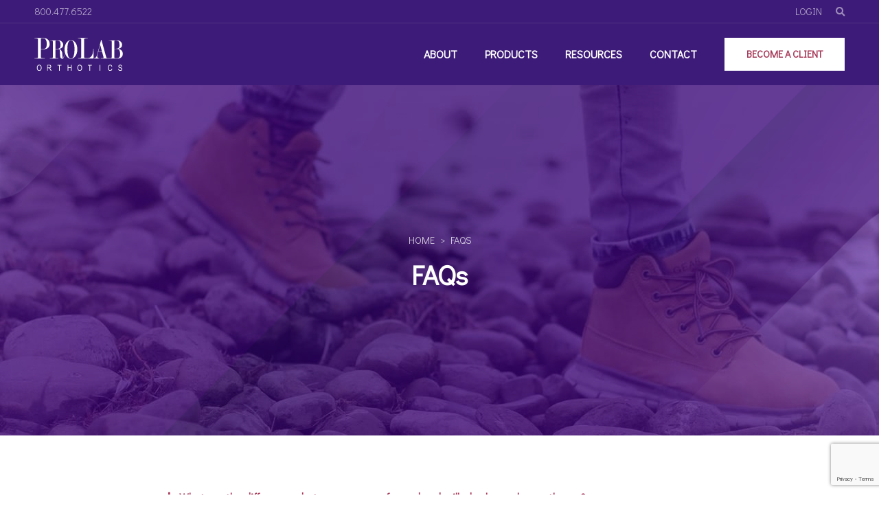

--- FILE ---
content_type: text/html; charset=UTF-8
request_url: https://www.prolaborthotics.com/faqs/
body_size: 20458
content:
<!DOCTYPE html><html lang="en-US"><head ><!-- Google Tag Manager -->
<script>(function(w,d,s,l,i){w[l]=w[l]||[];w[l].push({'gtm.start':
new Date().getTime(),event:'gtm.js'});var f=d.getElementsByTagName(s)[0],
j=d.createElement(s),dl=l!='dataLayer'?'&l='+l:'';j.async=true;j.src=
'https://www.googletagmanager.com/gtm.js?id='+i+dl;f.parentNode.insertBefore(j,f);
})(window,document,'script','dataLayer','GTM-MQ893BK');</script>
<!-- End Google Tag Manager -->	<meta charset="UTF-8" />
	<meta name="viewport" content="width=device-width, initial-scale=1" />
	
	<!-- This site is optimized with the Yoast SEO plugin v15.4 - https://yoast.com/wordpress/plugins/seo/ -->
	<title>FAQs | ProLab Orthotics, Inc.</title>
	<meta name="description" content="ProLab Orthotics is a manufacturer of evidence-based, custom foot orthoses. Learn more on our &quot;FAQs&quot; page." />
	<meta name="robots" content="index, follow, max-snippet:-1, max-image-preview:large, max-video-preview:-1" />
	<link rel="canonical" href="https://www.prolaborthotics.com/faqs/" />
	<meta property="og:locale" content="en_US" />
	<meta property="og:type" content="article" />
	<meta property="og:title" content="FAQs | ProLab Orthotics, Inc." />
	<meta property="og:description" content="ProLab Orthotics is a manufacturer of evidence-based, custom foot orthoses. Learn more on our &quot;FAQs&quot; page." />
	<meta property="og:url" content="https://www.prolaborthotics.com/faqs/" />
	<meta property="og:site_name" content="ProLab Orthotics, Inc." />
	<meta property="article:publisher" content="https://www.facebook.com/ProLab-Orthotics-159685773877/" />
	<meta property="article:modified_time" content="2022-08-25T22:02:04+00:00" />
	<meta name="twitter:card" content="summary_large_image" />
	<meta name="twitter:label1" content="Written by">
	<meta name="twitter:data1" content="grav-prolab">
	<meta name="twitter:label2" content="Est. reading time">
	<meta name="twitter:data2" content="7 minutes">
	<script type="application/ld+json" class="yoast-schema-graph">{"@context":"https://schema.org","@graph":[{"@type":"Organization","@id":"https://www.prolaborthotics.com/#organization","name":"ProLab Orthotics, Inc.","url":"https://www.prolaborthotics.com/","sameAs":["https://www.facebook.com/ProLab-Orthotics-159685773877/","https://www.linkedin.com/company/prolab-orthotics-inc/about/","https://www.youtube.com/channel/UCC9PK6Lh-IiYb1nzslsY1_A"],"logo":{"@type":"ImageObject","@id":"https://www.prolaborthotics.com/#logo","inLanguage":"en-US","url":"https://www.prolaborthotics.com/wp-content/uploads/2020/10/prolab-logo-c-no-tag.svg","width":500,"height":188,"caption":"ProLab Orthotics, Inc."},"image":{"@id":"https://www.prolaborthotics.com/#logo"}},{"@type":"WebSite","@id":"https://www.prolaborthotics.com/#website","url":"https://www.prolaborthotics.com/","name":"ProLab Orthotics, Inc.","description":"The Clinical Experts in Therapeutic Orthotics","publisher":{"@id":"https://www.prolaborthotics.com/#organization"},"potentialAction":[{"@type":"SearchAction","target":"https://www.prolaborthotics.com/?s={search_term_string}","query-input":"required name=search_term_string"}],"inLanguage":"en-US"},{"@type":"WebPage","@id":"https://www.prolaborthotics.com/faqs/#webpage","url":"https://www.prolaborthotics.com/faqs/","name":"FAQs | ProLab Orthotics, Inc.","isPartOf":{"@id":"https://www.prolaborthotics.com/#website"},"datePublished":"2020-10-16T00:57:19+00:00","dateModified":"2022-08-25T22:02:04+00:00","description":"ProLab Orthotics is a manufacturer of evidence-based, custom foot orthoses. Learn more on our \"FAQs\" page.","breadcrumb":{"@id":"https://www.prolaborthotics.com/faqs/#breadcrumb"},"inLanguage":"en-US","potentialAction":[{"@type":"ReadAction","target":["https://www.prolaborthotics.com/faqs/"]}]},{"@type":"BreadcrumbList","@id":"https://www.prolaborthotics.com/faqs/#breadcrumb","itemListElement":[{"@type":"ListItem","position":1,"item":{"@type":"WebPage","@id":"https://www.prolaborthotics.com/","url":"https://www.prolaborthotics.com/","name":"Home"}},{"@type":"ListItem","position":2,"item":{"@type":"WebPage","@id":"https://www.prolaborthotics.com/faqs/","url":"https://www.prolaborthotics.com/faqs/","name":"FAQs"}}]}]}</script>
	<!-- / Yoast SEO plugin. -->


<link rel='dns-prefetch' href='//ajax.googleapis.com' />
<link rel='dns-prefetch' href='//s.w.org' />
<link rel="alternate" type="application/rss+xml" title="ProLab Orthotics, Inc. &raquo; Feed" href="https://www.prolaborthotics.com/feed/" />
<link rel="alternate" type="application/rss+xml" title="ProLab Orthotics, Inc. &raquo; Comments Feed" href="https://www.prolaborthotics.com/comments/feed/" />
		<script type="text/javascript">
			window._wpemojiSettings = {"baseUrl":"https:\/\/s.w.org\/images\/core\/emoji\/13.0.0\/72x72\/","ext":".png","svgUrl":"https:\/\/s.w.org\/images\/core\/emoji\/13.0.0\/svg\/","svgExt":".svg","source":{"concatemoji":"https:\/\/www.prolaborthotics.com\/wp-includes\/js\/wp-emoji-release.min.js?ver=82bf47084925e6d4f6c4d98d4068b8b6"}};
			!function(e,a,t){var n,r,o,i=a.createElement("canvas"),p=i.getContext&&i.getContext("2d");function s(e,t){var a=String.fromCharCode;p.clearRect(0,0,i.width,i.height),p.fillText(a.apply(this,e),0,0);e=i.toDataURL();return p.clearRect(0,0,i.width,i.height),p.fillText(a.apply(this,t),0,0),e===i.toDataURL()}function c(e){var t=a.createElement("script");t.src=e,t.defer=t.type="text/javascript",a.getElementsByTagName("head")[0].appendChild(t)}for(o=Array("flag","emoji"),t.supports={everything:!0,everythingExceptFlag:!0},r=0;r<o.length;r++)t.supports[o[r]]=function(e){if(!p||!p.fillText)return!1;switch(p.textBaseline="top",p.font="600 32px Arial",e){case"flag":return s([127987,65039,8205,9895,65039],[127987,65039,8203,9895,65039])?!1:!s([55356,56826,55356,56819],[55356,56826,8203,55356,56819])&&!s([55356,57332,56128,56423,56128,56418,56128,56421,56128,56430,56128,56423,56128,56447],[55356,57332,8203,56128,56423,8203,56128,56418,8203,56128,56421,8203,56128,56430,8203,56128,56423,8203,56128,56447]);case"emoji":return!s([55357,56424,8205,55356,57212],[55357,56424,8203,55356,57212])}return!1}(o[r]),t.supports.everything=t.supports.everything&&t.supports[o[r]],"flag"!==o[r]&&(t.supports.everythingExceptFlag=t.supports.everythingExceptFlag&&t.supports[o[r]]);t.supports.everythingExceptFlag=t.supports.everythingExceptFlag&&!t.supports.flag,t.DOMReady=!1,t.readyCallback=function(){t.DOMReady=!0},t.supports.everything||(n=function(){t.readyCallback()},a.addEventListener?(a.addEventListener("DOMContentLoaded",n,!1),e.addEventListener("load",n,!1)):(e.attachEvent("onload",n),a.attachEvent("onreadystatechange",function(){"complete"===a.readyState&&t.readyCallback()})),(n=t.source||{}).concatemoji?c(n.concatemoji):n.wpemoji&&n.twemoji&&(c(n.twemoji),c(n.wpemoji)))}(window,document,window._wpemojiSettings);
		</script>
		<style type="text/css">
img.wp-smiley,
img.emoji {
	display: inline !important;
	border: none !important;
	box-shadow: none !important;
	height: 1em !important;
	width: 1em !important;
	margin: 0 .07em !important;
	vertical-align: -0.1em !important;
	background: none !important;
	padding: 0 !important;
}
</style>
	<link rel='stylesheet' id='jupiterx-child-css'  href='https://www.prolaborthotics.com/wp-content/themes/jupiterx-child/assets/css/style.css?ver=82bf47084925e6d4f6c4d98d4068b8b6' type='text/css' media='all' />
<link rel='stylesheet' id='wp-block-library-css'  href='https://www.prolaborthotics.com/wp-includes/css/dist/block-library/style.min.css?ver=82bf47084925e6d4f6c4d98d4068b8b6' type='text/css' media='all' />
<link rel='stylesheet' id='wp-block-library-theme-css'  href='https://www.prolaborthotics.com/wp-includes/css/dist/block-library/theme.min.css?ver=82bf47084925e6d4f6c4d98d4068b8b6' type='text/css' media='all' />
<link rel='stylesheet' id='jet-engine-frontend-css'  href='https://www.prolaborthotics.com/wp-content/plugins/jet-engine/assets/css/frontend.css?ver=2.4.13' type='text/css' media='all' />
<link rel='stylesheet' id='pafe-extension-style-css'  href='https://www.prolaborthotics.com/wp-content/plugins/piotnet-addons-for-elementor-pro/assets/css/minify/extension.min.css?ver=6.3.32' type='text/css' media='all' />
<link rel='stylesheet' id='pafe-font-awesome-5-css'  href='https://www.prolaborthotics.com/wp-content/plugins/piotnet-addons-for-elementor-pro/assets/css/font-awesome-5.css?ver=6.3.32' type='text/css' media='all' />
<link rel='stylesheet' id='jupiterx-css'  href='https://www.prolaborthotics.com/wp-content/uploads/jupiterx/compiler/jupiterx/style.css?ver=8e7d2c7' type='text/css' media='all' />
<link rel='stylesheet' id='jet-elements-css'  href='https://www.prolaborthotics.com/wp-content/plugins/jet-elements/assets/css/jet-elements.css?ver=2.3.3' type='text/css' media='all' />
<link rel='stylesheet' id='jet-elements-skin-css'  href='https://www.prolaborthotics.com/wp-content/plugins/jet-elements/assets/css/jet-elements-skin.css?ver=2.3.3' type='text/css' media='all' />
<link rel='stylesheet' id='elementor-icons-css'  href='https://www.prolaborthotics.com/wp-content/plugins/elementor/assets/lib/eicons/css/elementor-icons.min.css?ver=5.9.1' type='text/css' media='all' />
<link rel='stylesheet' id='elementor-animations-css'  href='https://www.prolaborthotics.com/wp-content/plugins/elementor/assets/lib/animations/animations.min.css?ver=3.0.11' type='text/css' media='all' />
<link rel='stylesheet' id='elementor-frontend-legacy-css'  href='https://www.prolaborthotics.com/wp-content/plugins/elementor/assets/css/frontend-legacy.min.css?ver=3.0.11' type='text/css' media='all' />
<link rel='stylesheet' id='elementor-frontend-css'  href='https://www.prolaborthotics.com/wp-content/plugins/elementor/assets/css/frontend.min.css?ver=3.0.11' type='text/css' media='all' />
<link rel='stylesheet' id='font-awesome-css'  href='https://www.prolaborthotics.com/wp-content/plugins/elementor/assets/lib/font-awesome/css/font-awesome.min.css?ver=4.7.0' type='text/css' media='all' />
<link rel='stylesheet' id='jupiterx-core-raven-frontend-css'  href='https://www.prolaborthotics.com/wp-content/plugins/jupiterx-core/includes/extensions/raven/assets/css/frontend.min.css?ver=82bf47084925e6d4f6c4d98d4068b8b6' type='text/css' media='all' />
<link rel='stylesheet' id='elementor-post-5-css'  href='https://www.prolaborthotics.com/wp-content/uploads/elementor/css/post-5.css?ver=1628606632' type='text/css' media='all' />
<link rel='stylesheet' id='elementor-pro-css'  href='https://www.prolaborthotics.com/wp-content/plugins/elementor-pro/assets/css/frontend.min.css?ver=3.0.5' type='text/css' media='all' />
<link rel='stylesheet' id='uael-frontend-css'  href='https://www.prolaborthotics.com/wp-content/plugins/ultimate-elementor/assets/min-css/uael-frontend.min.css?ver=1.27.1' type='text/css' media='all' />
<link rel='stylesheet' id='font-awesome-5-all-css'  href='https://www.prolaborthotics.com/wp-content/plugins/elementor/assets/lib/font-awesome/css/all.min.css?ver=3.0.11' type='text/css' media='all' />
<link rel='stylesheet' id='font-awesome-4-shim-css'  href='https://www.prolaborthotics.com/wp-content/plugins/elementor/assets/lib/font-awesome/css/v4-shims.min.css?ver=3.0.11' type='text/css' media='all' />
<link rel='stylesheet' id='flatpickr-css'  href='https://www.prolaborthotics.com/wp-content/plugins/elementor/assets/lib/flatpickr/flatpickr.min.css?ver=4.1.4' type='text/css' media='all' />
<link rel='stylesheet' id='elementor-global-css'  href='https://www.prolaborthotics.com/wp-content/uploads/elementor/css/global.css?ver=1629130812' type='text/css' media='all' />
<link rel='stylesheet' id='elementor-post-53-css'  href='https://www.prolaborthotics.com/wp-content/uploads/elementor/css/post-53.css?ver=1661491612' type='text/css' media='all' />
<link rel='stylesheet' id='elementor-post-98-css'  href='https://www.prolaborthotics.com/wp-content/uploads/elementor/css/post-98.css?ver=1672248099' type='text/css' media='all' />
<link rel='stylesheet' id='elementor-post-101-css'  href='https://www.prolaborthotics.com/wp-content/uploads/elementor/css/post-101.css?ver=1628606644' type='text/css' media='all' />
<link rel='stylesheet' id='elementor-post-334-css'  href='https://www.prolaborthotics.com/wp-content/uploads/elementor/css/post-334.css?ver=1628606645' type='text/css' media='all' />
<link rel='stylesheet' id='google-fonts-1-css'  href='https://fonts.googleapis.com/css?family=Didact+Gothic%3A100%2C100italic%2C200%2C200italic%2C300%2C300italic%2C400%2C400italic%2C500%2C500italic%2C600%2C600italic%2C700%2C700italic%2C800%2C800italic%2C900%2C900italic&#038;ver=82bf47084925e6d4f6c4d98d4068b8b6' type='text/css' media='all' />
<link rel='stylesheet' id='elementor-icons-shared-0-css'  href='https://www.prolaborthotics.com/wp-content/plugins/elementor/assets/lib/font-awesome/css/fontawesome.min.css?ver=5.12.0' type='text/css' media='all' />
<link rel='stylesheet' id='elementor-icons-fa-solid-css'  href='https://www.prolaborthotics.com/wp-content/plugins/elementor/assets/lib/font-awesome/css/solid.min.css?ver=5.12.0' type='text/css' media='all' />
<link rel='stylesheet' id='elementor-icons-fa-brands-css'  href='https://www.prolaborthotics.com/wp-content/plugins/elementor/assets/lib/font-awesome/css/brands.min.css?ver=5.12.0' type='text/css' media='all' />
<script type='text/javascript' src='https://www.prolaborthotics.com/wp-includes/js/jquery/jquery.js?ver=1.12.4-wp' id='jquery-core-js'></script>
<script type='text/javascript' src='https://www.prolaborthotics.com/wp-content/plugins/piotnet-addons-for-elementor-pro/assets/js/minify/extension.min.js?ver=6.3.32' id='pafe-extension-js'></script>
<script type='text/javascript' src='https://www.prolaborthotics.com/wp-content/themes/jupiterx/lib/admin/assets/lib/webfont/webfont.min.js?ver=1.6.26' id='jupiterx-webfont-js'></script>
<script type='text/javascript' id='jupiterx-webfont-js-after'>
WebFont.load({
			google: {
				families: ['Didact Gothic:100,200,300,400,500,600,700,800,900,100italic,200italic,300italic,400italic,500italic,600italic,700italic,800italic,900italic']
			}
		});
</script>
<script type='text/javascript' src='https://www.prolaborthotics.com/wp-content/themes/jupiterx/lib/assets/dist/js/utils.min.js?ver=1.21.0' id='jupiterx-utils-js'></script>
<script type='text/javascript' src='https://www.prolaborthotics.com/wp-content/plugins/elementor/assets/lib/font-awesome/js/v4-shims.min.js?ver=3.0.11' id='font-awesome-4-shim-js'></script>
<link rel="https://api.w.org/" href="https://www.prolaborthotics.com/wp-json/" /><link rel="alternate" type="application/json" href="https://www.prolaborthotics.com/wp-json/wp/v2/pages/53" /><link rel="EditURI" type="application/rsd+xml" title="RSD" href="https://www.prolaborthotics.com/xmlrpc.php?rsd" />
<link rel="wlwmanifest" type="application/wlwmanifest+xml" href="https://www.prolaborthotics.com/wp-includes/wlwmanifest.xml" /> 

<link rel='shortlink' href='https://www.prolaborthotics.com/?p=53' />
<link rel="alternate" type="application/json+oembed" href="https://www.prolaborthotics.com/wp-json/oembed/1.0/embed?url=https%3A%2F%2Fwww.prolaborthotics.com%2Ffaqs%2F" />
<link rel="alternate" type="text/xml+oembed" href="https://www.prolaborthotics.com/wp-json/oembed/1.0/embed?url=https%3A%2F%2Fwww.prolaborthotics.com%2Ffaqs%2F&#038;format=xml" />
<style type="text/css">.recentcomments a{display:inline !important;padding:0 !important;margin:0 !important;}</style><link rel="icon" href="https://www.prolaborthotics.com/wp-content/uploads/2020/10/cropped-favicon-1-32x32.png" sizes="32x32" />
<link rel="icon" href="https://www.prolaborthotics.com/wp-content/uploads/2020/10/cropped-favicon-1-192x192.png" sizes="192x192" />
<link rel="apple-touch-icon" href="https://www.prolaborthotics.com/wp-content/uploads/2020/10/cropped-favicon-1-180x180.png" />
<meta name="msapplication-TileImage" content="https://www.prolaborthotics.com/wp-content/uploads/2020/10/cropped-favicon-1-270x270.png" />
<style>.pswp.pafe-lightbox-modal {display: none;}</style>		<style type="text/css" id="wp-custom-css">
			/*** 
Header
***/

/*Global Header: CTA Button Styling*/

.cta-button {
    font-size: 0.9rem;
    font-weight: 600;
    line-height: 1.3em;
    color: #A73A5A;
    background-color: #ffffff;
    border-radius: 0px;
    padding: 15px 15px 15px 15px;
    width: 175px;
    text-align: center;
}

.cta-button:hover {
    background-color: #891D3C;
    color: #ffffff;
}

/* Sticky Header: CTA Button Styling */

.sticky-navigation li.menu-cta a span.cta-button {
    background-color: #A73A5A;
	  color: #ffffff;
}

.sticky-navigation li.menu-cta a span.cta-button:hover {
    background-color: #891D3C;
}

/*Global Header: Removes Right Padding from CTA Button*/

li.menu-cta a {
    padding-right: 0px !important;
}

/*Global Header: Removes Underline from CTA Button*/

li.menu-cta a.elementor-item:before {
    display: none !important;
}

/*Global Header: Background of Drop Down Focus State*/

.elementor-nav-menu--dropdown .elementor-item:focus,
.elementor-sub-item:focus {
    background-color: rgba(255, 255, 255, 0);
}

.elementor-nav-menu--dropdown .elementor-item.elementor-item-active,
.elementor-nav-menu--dropdown .elementor-item.highlighted,
.elementor-nav-menu--dropdown .elementor-item:focus,
.elementor-nav-menu--dropdown .elementor-item:hover,
.elementor-sub-item.elementor-item-active,
.elementor-sub-item.highlighted,
.elementor-sub-item:focus,
.elementor-sub-item:hover {
    background-color: rgba(255, 255, 255, 0);
}

/* Header Toolbar */

.single .jupiterx-main-header:not(.jupiterx-main-header-custom),
.archive .jupiterx-main-header:not(.jupiterx-main-header-custom),
.category .jupiterx-main-header:not(.jupiterx-main-header-custom),
.search-results .jupiterx-main-header:not(.jupiterx-main-header-custom),
.search-no-results .jupiterx-main-header:not(.jupiterx-main-header-custom),
.error404 .jupiterx-main-header:not(.jupiterx-main-header-custom) {
	display: none;
}

/* Search */

.elementor-lightbox .dialog-lightbox-close-button {
	margin-top: 0px;
	top: 50px;
	right: 50px;
}

/*** 
Body
***/

/* Breadcrumbs */

.breadcrumbs a:hover {
    border-bottom: solid 1px #ffffff;
    padding-bottom: 1px;
}

.elementor-widget-breadcrumbs p {
    padding-left: 2px;
}

.breadcrumbs .elementor-widget-container p#breadcrumbs a {
    margin-right: 5px;
}

div.elementor-element.breadcrumbs.elementor-widget.elementor-widget-breadcrumbs div.elementor-widget-container p#breadcrumbs :not(:first-child) {
    margin-left: 5px;
}

.breadcrumbs span.breadcrumb_last {
    margin-left: 5px;
}

/* Adds Underline to Body Anchor Links */

.elementor p>a {
    text-decoration: underline;
}

.elementor p>a:hover {
    text-decoration: none;
}

blockquote {
    margin-bottom: 0;
    font-size: 1rem;
    background-color: #ededed;
    padding: 30px;
}

/* Lists */

ol {
    margin-bottom: 0.5em;
}

ul>li {
    margin-bottom: 0.5em;
}

li>ul {
    margin-top: 0.5rem;
}

ol>li {
    margin-bottom: 0.5em;
}

.elementor-widget-text-editor ul, 
.elementor-widget-text-editor ol {
	 margin-top: 1rem;
}

ol>li:last-child {
    margin-bottom: 0em;
}

ol li {
    padding-left: 0.25em;
}

ol li ol li {
    list-style-type: lower-alpha;
    margin-top: 0.5em;
    padding-left: 0.25em;
}

ol {
    list-style-type: decimal;
}

ol li ol li ol li {
    list-style-type: lower-roman;
}

strong {
	color: #211F1E;
	font-weight: bold;
}

/* Login Page */

main.jupiterx-main p.alert-warning,
main.jupiterx-main p.alert {
		display: none;
}

/***
Password Protected Form Field
***/
form.form-inline input.form-control[type="password"] {
	padding: 9px;
	color: #212529;
	border-radius: 0px;
	border: 1px solid #cccccc;
	box-shadow: none;
}

/***
Password Protected Submit Button
***/
form.form-inline input[type="submit"] {
    padding: 10px 15px;
    width: 100px;
    margin: 0;
	  border: 0px;
}

/* Resource Filter Select Box */

select.jet-select__control {
    background-image: url("data:image/svg+xml, %3Csvg xmlns='http://www.w3.org/2000/svg' width='24' height='24' fill='%23777777' viewBox='0 0 24 24'%3E%3Cpath  d='M7.406 7.828l4.594 4.594 4.594-4.594 1.406 1.406-6 6-6-6z'%3E%3C/path%3E%3C/svg%3E");
    background-position: calc(100% - 3px) 50%;
    background-repeat: no-repeat;
    background-size: 18px;
}

.resources-filter select:focus,
.products-filter select:focus {
   outline: none;
   box-shadow: 0 0 5px rgba(0, 0, 0, 0.5)!important;
}

/* Resource Filter Search Field */

input.jet-search-filter__input:focus {
	outline: none;
}

/*Toggles: Title Line Height*/

.elementor-tab-title a {
    line-height: 1.2;
}

/*Toggles: Icon Line Height*/

.fa,
.fas {
    line-height: 1.2;
    font-size: 0.9rem;
}

/*Toggles: Font Weight of Toggle Content*/

.elementor-widget-toggle .elementor-toggle .elementor-tab-content {
    font-weight: inherit;
}

/*Tabs: Heading Inside Tabs */

.elementor-tab-content h1,
.elementor-tab-content h2,
.elementor-tab-content h3,
.elementor-tab-content h4,
.elementor-tab-content h5,
.elementor-tab-content h6 {
    margin-bottom: 20px;
}

/*Tabs: Content Inside Tabs */

.elementor-widget-tabs .elementor-tab-content {
    font-weight: inherit;
}

/*Tabs: Container Padding */

.elementor-widget-tabs .elementor-tab-desktop-title {
    padding: 20px 25px 20px 0px;
}

.elementor-widget-tabs .elementor-tab-mobile-title {
    padding: 10px 0px;
}

/*  Piotnet Slider Builder (Full Width): Adjusts Bottom Margin of Dots */

.piotnet-slider-fw .elementor-slick-slider ul.slick-dots {
    bottom: 40px !important;
}

/* Image Carousel */

.elementor-slick-slider ul.slick-dots {
    bottom: -40px;
}

.elementor-slick-slider .slick-next {
    right: -40px;
}

.elementor-slick-slider .slick-prev {
    left: -40px;
}

.elementor-slick-slider .slick-dotted.slick-slider {
}

/* Elementor Submit Form Button */

button.elementor-button.elementor-size-sm:hover {
    cursor: pointer;
}

/* Post Body */

.blog-body h2,
.blog-body h3,
.blog-body h4,
.blog-body h5,
.blog-body h6 {
    margin-top: 30px;
    margin-bottom: 20px;
}

/* Single Post Styling */

/* Post Meta */
.meta span.elementor-post-info__terms-list a:hover,
.meta span.elementor-icon-list-text.elementor-post-info__item.elementor-post-info__item--type-author:hover {
	color: #891D3C!important;
}

.single .jupiterx-main-content,
.archive .jupiterx-main-content,
.category .jupiterx-main-content,
.search-results .jupiterx-main-content,
.search-no-results .jupiterx-main-content,
.error404 .jupiterx-main-content {
    padding: 0px;
}

.single .container,
.archive .container,
.category .container,
.search-results .container,
.search-no-results .container,
.error404 .container {
    width: 100%;
    padding-right: 0px;
    padding-left: 0px;
    max-width: 100%;
}


.single .jupiterx-main-content>.container>.row,
.archive .jupiterx-main-content>.container>.row,
.category .jupiterx-main-content>.container>.row,
.search-results .jupiterx-main-content>.container>.row,
.search-no-results .jupiterx-main-content>.container>.row,
.error404 .jupiterx-main-content>.container>.row {
    margin-right: 0px;
    margin-left: 0px;
}

.jupiterx-main-content>.container>.row>[class*=col-] {
    padding-right: 0px;
    padding-left: 0px;
}

/* Resource Cards & Testimonials */

section.elementor-section.elementor-top-section.elementor-element.resource-card,.elementor-testimonial--align-left.borders {
    border-top: 1px solid #cccccc;
    border-right: 1px solid #cccccc;
    border-bottom: 1px solid #cccccc;
}

/* Scroll to Top Button 

button.jupiterx-scroll-top.jupiterx-icon-angle-up {
	background-color: #ffffff;
	color: #522E91;
	border: 1px solid #cccccc;
}

.jupiterx-scroll-top:focus {
	box-shadow: none;
}

*/

.jupiterx-scroll-top {
	display: none;
}

/* reCAPTCHA Badge */

.grecaptcha-badge {
	z-index: 20;
}

/* Contact Form Specialty Drop Down*/

.elementor-field-group .elementor-select-wrapper:before {
	content: "\f107";
  font-family: EIcons,FontAwesome;
	text-shadow: none;
}

select#form-field-specialty.elementor-field-textual {
	color: rgba(119, 119, 119, 0.7);
}
select#form-field-specialty.elementor-field-textual:focus,
select#form-field-specialty.elementor-field-textual:visited {
	color: rgba(119, 119, 119, 1.0);
}

/* Contact Links */

.contact-details a {
	color: #525252;
}

.contact-details a:hover {
	color: #A73A5A;
}

/* Archive Search */

.basic-search input.elementor-search-form__input {
	padding-left: 0px!important;
}

.basic-search button.elementor-search-form__submit {
	min-width: 0px!important;
}

.basic-search button.elementor-search-form__submit i:hover {
	color: #891D3C;
	cursor: pointer;
}

/* Dark Buttons */

.btn-dark {
	color: #ffffff;
	background-color: #A73A59;
  border: 0px;
	border-radius: 0px;
	box-shadow: none;
}

.btn-dark:hover {
	color: #ffffff;
	background-color: #891D3C;
}

.btn-dark:not(:disabled):not(.disabled):active:focus, .btn-dark:not(:disabled):not(.disabled).active:focus, .show > .btn-dark.dropdown-toggle:focus {
	outline: none;
	box-shadow: none;
}

.btn-dark:not(:disabled):not(.disabled):active, .btn-dark:not(:disabled):not(.disabled).active, .show > .btn-dark.dropdown-toggle {
	color: #ffffff;
	background-color: #891D3C;
	border: 0px;
}

/*** 
Footer
***/

.footer {
    color: rgba(255, 255, 255, 0.3);
}

.phone-number a {
    font-size: 1rem;
}

.footer a,
.phone-number a {
    color: rgba(255, 255, 255, 0.75);
}

.footer-signature a {
	color: rgba(255, 255, 255, 0.5);
}

.footer a:hover,
.phone-number a:hover,
.footer-signature a:hover {
    color: #FFFFFF;
}

/* Newsletter Signup Form */

.newsletter-signup button.elementor-button.elementor-size-xs {
	margin-bottom: 0px;
}

.newsletter-signup button.elementor-button.elementor-size-xs:hover {
	cursor: pointer;
}

/* Newsletter Signup Form */

.newsletter-signup button.elementor-button.elementor-size-sm {
	margin: 20px 0px 0px 0px;
	width: 135px;
}

/*** 
Media Queries
***/

/*Media Queries Min-width 576px*/

/* Password Protected Form Field */
@media (min-width: 576px) {
.form-inline .form-control {
	width: 300px;
 }
}

/*Media Queries Max-width 575px*/

@media (max-width: 575px) {

/* Password Protected Login Submit Button	 */
	form.form-inline input[type="submit"] {
    margin: 10px 0 0 0;
	}
}

/*Media Queries Max-width 767px*/

@media (max-width: 767px) {
    /* Global Blocks - Piotnet Slider Builder (Full Width): Adjusts Bottom Margin of Dots */
    .piotnet-slider-fw .elementor-slick-slider ul.slick-dots {
        bottom: 30px !important;
    }
/* Login Page — Alert */
main.jupiterx-main p.alert-warning,
	main.jupiterx-main p.alert {
		margin-top: 50px;
	}
	    /***Password Protected Login Form Padding***/
    form.form-inline {
        padding: 50px 30px;
    }
}

/*Media Queries Min-width 768px*/

@media (min-width: 768px) {

    /* Global Blocks - Tabs: Horizontal Tab Padding */
    .horizontal-tab.elementor-widget-tabs .elementor-tab-content {
        padding: 20px 0px;
    }

    /* Global Blocks: Horizontal & Vertical Tabs Padding */
    .elementor-widget-tabs .elementor-tab-content {
        padding: 13px 20px;
        display: none;
    }
    /***Password Protected Login Form Padding***/
    form.form-inline {
        padding: 80px 153px;
    }
}

/*Media Queries Max-width 1024px*/

@media (max-width: 1024px) {

/*Global Header: CTA Button Mobile Styling*/
    .cta-button {
        font-size: inherit;
        font-weight: inherit;
        text-align: inherit;
        width: inherit;
        line-height: 20px;
        color: #777777;
        background-color: rgba(255, 255, 255, 0);
        border-radius: 0px;
        padding: 0px;
        border-style: none;
        border-width: 0px;
        margin-top: 0px;
    }

    .cta-button:hover {
        background-color: rgba(255, 255, 255, 0);
        color: #C12E4B;
    }
	/* Sticky Header: CTA Button Styling */

.sticky-navigation li.menu-cta a span.cta-button {
    background-color: #ffffff;
	  color: #777777;
}

.sticky-navigation li.menu-cta a span.cta-button:hover {
    background-color: #ffffff;
    color: #A73A5A;
}
	
    /* Global Blocks - Piotnet Slider Builder (Fixed & Full Width): Arrows */

    button.slick-prev.slick-arrow,
    button.slick-next.slick-arrow {
        display: none !important;
    }
/* Global Blocks-  Image Carousel: Dots and Arrows*/

    .elementor-slick-slider ul.slick-dots {
        bottom: -25px;
    }

    .elementor-slick-slider .slick-next {
        right: -25px;
    }

    .elementor-slick-slider .slick-prev {
        left: -25px;
    }
}

/*Media Queries Min-width 1025px*/

@media (min-width: 1025px) {

    /*Global Header: Drop Down Container Width*/
    ul.elementor-nav-menu--dropdown a {
        width: 275px;
    }

    /*Global Header: Fixes Vertical Alignment of Menu When Adding Your Own CTA Button*/
    .elementor-nav-menu li {
        display: flex;
    }

    /*Header Style 3 - Removes Sub Arrow Indicator*/
    .header-style-3 .elementor-nav-menu .sub-arrow {
        display: none !important;
    }
}		</style>
		</head><body class="page-template page-template-full-width page-template-full-width-php page page-id-53 no-js elementor-default elementor-kit-5 elementor-page elementor-page-53 jupiterx-header-sticky" itemscope="itemscope" itemtype="http://schema.org/WebPage"><!-- Google Tag Manager (noscript) -->
<noscript><iframe src="https://www.googletagmanager.com/ns.html?id=GTM-MQ893BK"
height="0" width="0" style="display:none;visibility:hidden"></iframe></noscript>
<!-- End Google Tag Manager (noscript) --><a class="jupiterx-a11y jupiterx-a11y-skip-navigation-link" href="#jupiterx-primary">Skip to content</a><div class="jupiterx-site"><header class="jupiterx-header jupiterx-header-custom jupiterx-header-sticky-custom" data-jupiterx-settings="{&quot;breakpoint&quot;:&quot;767.98&quot;,&quot;template&quot;:&quot;101&quot;,&quot;stickyTemplate&quot;:&quot;334&quot;,&quot;behavior&quot;:&quot;sticky&quot;,&quot;offset&quot;:&quot;500&quot;}" role="banner" itemscope="itemscope" itemtype="http://schema.org/WPHeader">		<div data-elementor-type="header" data-elementor-id="101" class="elementor elementor-101" data-elementor-settings="[]">
		<div class="elementor-section-wrap">
					<section class="elementor-section elementor-top-section elementor-element elementor-element-bc32baf elementor-section-height-min-height elementor-section-content-middle elementor-section-boxed elementor-section-height-default elementor-section-items-middle" data-id="bc32baf" data-element_type="section" data-settings="{&quot;background_background&quot;:&quot;classic&quot;}">
						<div class="elementor-container elementor-column-gap-no">
							<div class="elementor-row">
					<div class="elementor-column elementor-col-50 elementor-top-column elementor-element elementor-element-fc84421 elementor-hidden-phone" data-id="fc84421" data-element_type="column">
			<div class="elementor-column-wrap elementor-element-populated">
							<div class="elementor-widget-wrap">
						<div class="elementor-element elementor-element-e232bf8 elementor-icon-list--layout-inline elementor-align-right elementor-mobile-align-right elementor-tablet-align-right elementor-widget__width-auto elementor-widget-tablet__width-auto elementor-widget-mobile__width-auto elementor-list-item-link-full_width elementor-widget elementor-widget-icon-list" data-id="e232bf8" data-element_type="widget" data-widget_type="icon-list.default">
				<div class="elementor-widget-container">
					<ul class="elementor-icon-list-items elementor-inline-items">
							<li class="elementor-icon-list-item elementor-inline-item">
					<a href="tel:%201-800-477-6522">					<span class="elementor-icon-list-text">800.477.6522</span>
											</a>
									</li>
						</ul>
				</div>
				</div>
						</div>
					</div>
		</div>
				<div class="elementor-column elementor-col-50 elementor-top-column elementor-element elementor-element-d9b2afc" data-id="d9b2afc" data-element_type="column">
			<div class="elementor-column-wrap elementor-element-populated">
							<div class="elementor-widget-wrap">
						<div class="elementor-element elementor-element-7f41ff7 elementor-icon-list--layout-inline elementor-align-right elementor-mobile-align-right elementor-tablet-align-right elementor-widget__width-auto elementor-widget-tablet__width-auto elementor-widget-mobile__width-auto elementor-list-item-link-full_width elementor-widget elementor-widget-icon-list" data-id="7f41ff7" data-element_type="widget" data-widget_type="icon-list.default">
				<div class="elementor-widget-container">
					<ul class="elementor-icon-list-items elementor-inline-items">
							<li class="elementor-icon-list-item elementor-inline-item">
					<a href="/client-login/">					<span class="elementor-icon-list-text">LOGIN</span>
											</a>
									</li>
						</ul>
				</div>
				</div>
				<div class="elementor-element elementor-element-bccd61f elementor-search-form--skin-full_screen elementor-widget__width-auto elementor-widget-tablet__width-auto elementor-widget-mobile__width-auto elementor-widget elementor-widget-search-form" data-id="bccd61f" data-element_type="widget" data-settings="{&quot;skin&quot;:&quot;full_screen&quot;}" data-widget_type="search-form.default">
				<div class="elementor-widget-container">
					<form class="elementor-search-form" role="search" action="https://www.prolaborthotics.com" method="get">
									<div class="elementor-search-form__toggle">
				<i aria-hidden="true" class="fas fa-search"></i>				<span class="elementor-screen-only">Search</span>
			</div>
						<div class="elementor-search-form__container">
								<input placeholder="Search..." class="elementor-search-form__input" type="search" name="s" title="Search" value="">
																<div class="dialog-lightbox-close-button dialog-close-button">
					<i class="eicon-close" aria-hidden="true"></i>
					<span class="elementor-screen-only">Close</span>
				</div>
							</div>
		</form>
				</div>
				</div>
						</div>
					</div>
		</div>
								</div>
					</div>
		</section>
				<section class="elementor-section elementor-top-section elementor-element elementor-element-2d0050a3 elementor-section-height-min-height elementor-section-content-middle elementor-section-boxed elementor-section-height-default elementor-section-items-middle" data-id="2d0050a3" data-element_type="section" data-settings="{&quot;background_background&quot;:&quot;classic&quot;}">
						<div class="elementor-container elementor-column-gap-no">
							<div class="elementor-row">
					<div class="elementor-column elementor-col-50 elementor-top-column elementor-element elementor-element-7d8bce35" data-id="7d8bce35" data-element_type="column">
			<div class="elementor-column-wrap elementor-element-populated">
							<div class="elementor-widget-wrap">
						<div class="elementor-element elementor-element-97b148b elementor-widget-mobile__width-auto elementor-widget__width-inherit elementor-widget-tablet__width-inherit elementor-widget elementor-widget-image" data-id="97b148b" data-element_type="widget" data-widget_type="image.default">
				<div class="elementor-widget-container">
					<div class="elementor-image">
											<a href="/">
							<img width="500" height="188" src="https://www.prolaborthotics.com/wp-content/uploads/2020/10/prolab-logo-w-no-tag.svg" class="attachment-full size-full" alt="White ProLab Orthotics Logo" loading="lazy" />								</a>
											</div>
				</div>
				</div>
						</div>
					</div>
		</div>
				<div class="elementor-column elementor-col-50 elementor-top-column elementor-element elementor-element-20cf4554" data-id="20cf4554" data-element_type="column">
			<div class="elementor-column-wrap elementor-element-populated">
							<div class="elementor-widget-wrap">
						<div class="elementor-element elementor-element-96ac034 elementor-nav-menu__align-right elementor-nav-menu--indicator-chevron elementor-nav-menu--stretch header-style-3 elementor-nav-menu--dropdown-tablet elementor-nav-menu__text-align-aside elementor-nav-menu--toggle elementor-nav-menu--burger elementor-widget elementor-widget-nav-menu" data-id="96ac034" data-element_type="widget" data-settings="{&quot;full_width&quot;:&quot;stretch&quot;,&quot;layout&quot;:&quot;horizontal&quot;,&quot;toggle&quot;:&quot;burger&quot;}" data-widget_type="nav-menu.default">
				<div class="elementor-widget-container">
						<nav role="navigation" class="elementor-nav-menu--main elementor-nav-menu__container elementor-nav-menu--layout-horizontal e--pointer-overline e--animation-fade"><ul id="menu-1-96ac034" class="elementor-nav-menu"><li class="menu-item menu-item-type-post_type menu-item-object-page menu-item-has-children menu-item-69"><a href="https://www.prolaborthotics.com/about/" class="elementor-item">About</a>
<ul class="sub-menu elementor-nav-menu--dropdown">
	<li class="menu-item menu-item-type-post_type menu-item-object-page menu-item-1927"><a href="https://www.prolaborthotics.com/approach/" class="elementor-sub-item">Approach</a></li>
	<li class="menu-item menu-item-type-post_type menu-item-object-page menu-item-3970"><a href="https://www.prolaborthotics.com/team/" class="elementor-sub-item">Team</a></li>
	<li class="menu-item menu-item-type-post_type menu-item-object-page menu-item-3848"><a href="https://www.prolaborthotics.com/experts/" class="elementor-sub-item">Experts</a></li>
	<li class="menu-item menu-item-type-post_type menu-item-object-page menu-item-3507"><a href="https://www.prolaborthotics.com/imagine/" class="elementor-sub-item">Imagine</a></li>
	<li class="menu-item menu-item-type-post_type menu-item-object-page menu-item-3570"><a href="https://www.prolaborthotics.com/free-education/" class="elementor-sub-item">Free Education</a></li>
	<li class="menu-item menu-item-type-post_type menu-item-object-page menu-item-3427"><a href="https://www.prolaborthotics.com/news/" class="elementor-sub-item">News</a></li>
</ul>
</li>
<li class="menu-item menu-item-type-post_type menu-item-object-page menu-item-has-children menu-item-79"><a href="https://www.prolaborthotics.com/products/" class="elementor-item">Products</a>
<ul class="sub-menu elementor-nav-menu--dropdown">
	<li class="menu-item menu-item-type-post_type menu-item-object-page menu-item-82"><a href="https://www.prolaborthotics.com/products/functional-orthoses/" class="elementor-sub-item">Custom Functional Orthoses</a></li>
	<li class="menu-item menu-item-type-post_type menu-item-object-page menu-item-81"><a href="https://www.prolaborthotics.com/products/diabetic-orthoses/" class="elementor-sub-item">Diabetic Orthoses</a></li>
	<li class="menu-item menu-item-type-post_type menu-item-object-page menu-item-83"><a href="https://www.prolaborthotics.com/products/foot-scanner/" class="elementor-sub-item">Foot Scanner</a></li>
	<li class="menu-item menu-item-type-post_type menu-item-object-page menu-item-80"><a href="https://www.prolaborthotics.com/products/ankle-foot-orthoses/" class="elementor-sub-item">Ankle-Foot Orthoses</a></li>
	<li class="menu-item menu-item-type-post_type menu-item-object-page menu-item-84"><a href="https://www.prolaborthotics.com/products/p3-prefabricated-orthotics/" class="elementor-sub-item">P3 Prefabricated Orthotics</a></li>
	<li class="menu-item menu-item-type-post_type menu-item-object-page menu-item-85"><a href="https://www.prolaborthotics.com/products/ptfe-patch/" class="elementor-sub-item">PTFE Patch</a></li>
</ul>
</li>
<li class="menu-item menu-item-type-post_type menu-item-object-page current-menu-ancestor current-menu-parent current_page_parent current_page_ancestor menu-item-has-children menu-item-86"><a href="https://www.prolaborthotics.com/resources/" class="elementor-item">Resources</a>
<ul class="sub-menu elementor-nav-menu--dropdown">
	<li class="menu-item menu-item-type-post_type menu-item-object-page menu-item-1232"><a href="https://www.prolaborthotics.com/forms/" class="elementor-sub-item">Forms</a></li>
	<li class="menu-item menu-item-type-post_type menu-item-object-page menu-item-1227"><a href="https://www.prolaborthotics.com/terms-and-definitions/" class="elementor-sub-item">Terms &#038; Definitions</a></li>
	<li class="menu-item menu-item-type-post_type menu-item-object-page menu-item-1226"><a href="https://www.prolaborthotics.com/resources/videos/" class="elementor-sub-item">Videos</a></li>
	<li class="menu-item menu-item-type-post_type menu-item-object-page menu-item-1223"><a href="https://www.prolaborthotics.com/blog/" class="elementor-sub-item">Blog</a></li>
	<li class="menu-item menu-item-type-post_type menu-item-object-page menu-item-2686"><a href="https://www.prolaborthotics.com/resources/guides/" class="elementor-sub-item">Guides</a></li>
	<li class="menu-item menu-item-type-post_type menu-item-object-page menu-item-2710"><a href="https://www.prolaborthotics.com/resources/articles/" class="elementor-sub-item">Articles</a></li>
	<li class="menu-item menu-item-type-post_type menu-item-object-page current-menu-item page_item page-item-53 current_page_item menu-item-1224"><a href="https://www.prolaborthotics.com/faqs/" aria-current="page" class="elementor-sub-item elementor-item-active">FAQs</a></li>
</ul>
</li>
<li class="menu-item menu-item-type-post_type menu-item-object-page menu-item-2057"><a href="https://www.prolaborthotics.com/contact/" class="elementor-item">Contact</a></li>
<li class="menu-cta menu-item menu-item-type-post_type menu-item-object-page menu-item-518"><a href="https://www.prolaborthotics.com/become-a-client/" class="elementor-item"><span class="cta-button">Become a Client</span></a></li>
</ul></nav>
					<div class="elementor-menu-toggle" role="button" tabindex="0" aria-label="Menu Toggle" aria-expanded="false">
			<i class="eicon-menu-bar" aria-hidden="true"></i>
			<span class="elementor-screen-only">Menu</span>
		</div>
			<nav class="elementor-nav-menu--dropdown elementor-nav-menu__container" role="navigation" aria-hidden="true"><ul id="menu-2-96ac034" class="elementor-nav-menu"><li class="menu-item menu-item-type-post_type menu-item-object-page menu-item-has-children menu-item-69"><a href="https://www.prolaborthotics.com/about/" class="elementor-item">About</a>
<ul class="sub-menu elementor-nav-menu--dropdown">
	<li class="menu-item menu-item-type-post_type menu-item-object-page menu-item-1927"><a href="https://www.prolaborthotics.com/approach/" class="elementor-sub-item">Approach</a></li>
	<li class="menu-item menu-item-type-post_type menu-item-object-page menu-item-3970"><a href="https://www.prolaborthotics.com/team/" class="elementor-sub-item">Team</a></li>
	<li class="menu-item menu-item-type-post_type menu-item-object-page menu-item-3848"><a href="https://www.prolaborthotics.com/experts/" class="elementor-sub-item">Experts</a></li>
	<li class="menu-item menu-item-type-post_type menu-item-object-page menu-item-3507"><a href="https://www.prolaborthotics.com/imagine/" class="elementor-sub-item">Imagine</a></li>
	<li class="menu-item menu-item-type-post_type menu-item-object-page menu-item-3570"><a href="https://www.prolaborthotics.com/free-education/" class="elementor-sub-item">Free Education</a></li>
	<li class="menu-item menu-item-type-post_type menu-item-object-page menu-item-3427"><a href="https://www.prolaborthotics.com/news/" class="elementor-sub-item">News</a></li>
</ul>
</li>
<li class="menu-item menu-item-type-post_type menu-item-object-page menu-item-has-children menu-item-79"><a href="https://www.prolaborthotics.com/products/" class="elementor-item">Products</a>
<ul class="sub-menu elementor-nav-menu--dropdown">
	<li class="menu-item menu-item-type-post_type menu-item-object-page menu-item-82"><a href="https://www.prolaborthotics.com/products/functional-orthoses/" class="elementor-sub-item">Custom Functional Orthoses</a></li>
	<li class="menu-item menu-item-type-post_type menu-item-object-page menu-item-81"><a href="https://www.prolaborthotics.com/products/diabetic-orthoses/" class="elementor-sub-item">Diabetic Orthoses</a></li>
	<li class="menu-item menu-item-type-post_type menu-item-object-page menu-item-83"><a href="https://www.prolaborthotics.com/products/foot-scanner/" class="elementor-sub-item">Foot Scanner</a></li>
	<li class="menu-item menu-item-type-post_type menu-item-object-page menu-item-80"><a href="https://www.prolaborthotics.com/products/ankle-foot-orthoses/" class="elementor-sub-item">Ankle-Foot Orthoses</a></li>
	<li class="menu-item menu-item-type-post_type menu-item-object-page menu-item-84"><a href="https://www.prolaborthotics.com/products/p3-prefabricated-orthotics/" class="elementor-sub-item">P3 Prefabricated Orthotics</a></li>
	<li class="menu-item menu-item-type-post_type menu-item-object-page menu-item-85"><a href="https://www.prolaborthotics.com/products/ptfe-patch/" class="elementor-sub-item">PTFE Patch</a></li>
</ul>
</li>
<li class="menu-item menu-item-type-post_type menu-item-object-page current-menu-ancestor current-menu-parent current_page_parent current_page_ancestor menu-item-has-children menu-item-86"><a href="https://www.prolaborthotics.com/resources/" class="elementor-item">Resources</a>
<ul class="sub-menu elementor-nav-menu--dropdown">
	<li class="menu-item menu-item-type-post_type menu-item-object-page menu-item-1232"><a href="https://www.prolaborthotics.com/forms/" class="elementor-sub-item">Forms</a></li>
	<li class="menu-item menu-item-type-post_type menu-item-object-page menu-item-1227"><a href="https://www.prolaborthotics.com/terms-and-definitions/" class="elementor-sub-item">Terms &#038; Definitions</a></li>
	<li class="menu-item menu-item-type-post_type menu-item-object-page menu-item-1226"><a href="https://www.prolaborthotics.com/resources/videos/" class="elementor-sub-item">Videos</a></li>
	<li class="menu-item menu-item-type-post_type menu-item-object-page menu-item-1223"><a href="https://www.prolaborthotics.com/blog/" class="elementor-sub-item">Blog</a></li>
	<li class="menu-item menu-item-type-post_type menu-item-object-page menu-item-2686"><a href="https://www.prolaborthotics.com/resources/guides/" class="elementor-sub-item">Guides</a></li>
	<li class="menu-item menu-item-type-post_type menu-item-object-page menu-item-2710"><a href="https://www.prolaborthotics.com/resources/articles/" class="elementor-sub-item">Articles</a></li>
	<li class="menu-item menu-item-type-post_type menu-item-object-page current-menu-item page_item page-item-53 current_page_item menu-item-1224"><a href="https://www.prolaborthotics.com/faqs/" aria-current="page" class="elementor-sub-item elementor-item-active">FAQs</a></li>
</ul>
</li>
<li class="menu-item menu-item-type-post_type menu-item-object-page menu-item-2057"><a href="https://www.prolaborthotics.com/contact/" class="elementor-item">Contact</a></li>
<li class="menu-cta menu-item menu-item-type-post_type menu-item-object-page menu-item-518"><a href="https://www.prolaborthotics.com/become-a-client/" class="elementor-item"><span class="cta-button">Become a Client</span></a></li>
</ul></nav>
				</div>
				</div>
						</div>
					</div>
		</div>
								</div>
					</div>
		</section>
				</div>
		</div>
				<div data-elementor-type="header" data-elementor-id="334" class="elementor elementor-334" data-elementor-settings="[]">
		<div class="elementor-section-wrap">
					<section class="elementor-section elementor-top-section elementor-element elementor-element-cfa4543 elementor-section-height-min-height elementor-section-content-middle elementor-section-boxed elementor-section-height-default elementor-section-items-middle" data-id="cfa4543" data-element_type="section" data-settings="{&quot;background_background&quot;:&quot;classic&quot;}">
						<div class="elementor-container elementor-column-gap-no">
							<div class="elementor-row">
					<div class="elementor-column elementor-col-50 elementor-top-column elementor-element elementor-element-a95de0a elementor-hidden-phone" data-id="a95de0a" data-element_type="column">
			<div class="elementor-column-wrap elementor-element-populated">
							<div class="elementor-widget-wrap">
						<div class="elementor-element elementor-element-187edcf elementor-icon-list--layout-inline elementor-align-right elementor-mobile-align-right elementor-tablet-align-right elementor-widget__width-auto elementor-widget-tablet__width-auto elementor-widget-mobile__width-auto elementor-list-item-link-full_width elementor-widget elementor-widget-icon-list" data-id="187edcf" data-element_type="widget" data-widget_type="icon-list.default">
				<div class="elementor-widget-container">
					<ul class="elementor-icon-list-items elementor-inline-items">
							<li class="elementor-icon-list-item elementor-inline-item">
					<a href="tel:%201-800-477-6522">					<span class="elementor-icon-list-text">800.477.6522</span>
											</a>
									</li>
						</ul>
				</div>
				</div>
						</div>
					</div>
		</div>
				<div class="elementor-column elementor-col-50 elementor-top-column elementor-element elementor-element-4017c5e" data-id="4017c5e" data-element_type="column">
			<div class="elementor-column-wrap elementor-element-populated">
							<div class="elementor-widget-wrap">
						<div class="elementor-element elementor-element-ea10396 elementor-icon-list--layout-inline elementor-align-right elementor-mobile-align-right elementor-tablet-align-right elementor-widget__width-auto elementor-widget-tablet__width-auto elementor-widget-mobile__width-auto elementor-list-item-link-full_width elementor-widget elementor-widget-icon-list" data-id="ea10396" data-element_type="widget" data-widget_type="icon-list.default">
				<div class="elementor-widget-container">
					<ul class="elementor-icon-list-items elementor-inline-items">
							<li class="elementor-icon-list-item elementor-inline-item">
					<a href="/client-login/">					<span class="elementor-icon-list-text">LOGIN</span>
											</a>
									</li>
						</ul>
				</div>
				</div>
				<div class="elementor-element elementor-element-a300ac1 elementor-search-form--skin-full_screen elementor-widget__width-auto elementor-widget-tablet__width-auto elementor-widget-mobile__width-auto elementor-widget elementor-widget-search-form" data-id="a300ac1" data-element_type="widget" data-settings="{&quot;skin&quot;:&quot;full_screen&quot;}" data-widget_type="search-form.default">
				<div class="elementor-widget-container">
					<form class="elementor-search-form" role="search" action="https://www.prolaborthotics.com" method="get">
									<div class="elementor-search-form__toggle">
				<i aria-hidden="true" class="fas fa-search"></i>				<span class="elementor-screen-only">Search</span>
			</div>
						<div class="elementor-search-form__container">
								<input placeholder="Search..." class="elementor-search-form__input" type="search" name="s" title="Search" value="">
																<div class="dialog-lightbox-close-button dialog-close-button">
					<i class="eicon-close" aria-hidden="true"></i>
					<span class="elementor-screen-only">Close</span>
				</div>
							</div>
		</form>
				</div>
				</div>
						</div>
					</div>
		</div>
								</div>
					</div>
		</section>
				<section class="elementor-section elementor-top-section elementor-element elementor-element-cf9fd2e elementor-section-height-min-height elementor-section-content-middle elementor-section-boxed elementor-section-height-default elementor-section-items-middle" data-id="cf9fd2e" data-element_type="section" data-settings="{&quot;background_background&quot;:&quot;classic&quot;}">
						<div class="elementor-container elementor-column-gap-no">
							<div class="elementor-row">
					<div class="elementor-column elementor-col-50 elementor-top-column elementor-element elementor-element-bdf5749" data-id="bdf5749" data-element_type="column">
			<div class="elementor-column-wrap elementor-element-populated">
							<div class="elementor-widget-wrap">
						<div class="elementor-element elementor-element-116182c elementor-widget-mobile__width-auto elementor-widget__width-inherit elementor-widget-tablet__width-inherit elementor-widget elementor-widget-image" data-id="116182c" data-element_type="widget" data-widget_type="image.default">
				<div class="elementor-widget-container">
					<div class="elementor-image">
											<a href="/">
							<img width="500" height="188" src="https://www.prolaborthotics.com/wp-content/uploads/2020/10/prolab-logo-black.svg" class="attachment-full size-full" alt="ProLab Orthotics Logo in Black" loading="lazy" />								</a>
											</div>
				</div>
				</div>
						</div>
					</div>
		</div>
				<div class="elementor-column elementor-col-50 elementor-top-column elementor-element elementor-element-4618d1d" data-id="4618d1d" data-element_type="column">
			<div class="elementor-column-wrap elementor-element-populated">
							<div class="elementor-widget-wrap">
						<div class="elementor-element elementor-element-e479e16 elementor-nav-menu__align-right elementor-nav-menu--indicator-chevron elementor-nav-menu--stretch header-style-3 sticky-navigation elementor-nav-menu--dropdown-tablet elementor-nav-menu__text-align-aside elementor-nav-menu--toggle elementor-nav-menu--burger elementor-widget elementor-widget-nav-menu" data-id="e479e16" data-element_type="widget" data-settings="{&quot;full_width&quot;:&quot;stretch&quot;,&quot;layout&quot;:&quot;horizontal&quot;,&quot;toggle&quot;:&quot;burger&quot;}" data-widget_type="nav-menu.default">
				<div class="elementor-widget-container">
						<nav role="navigation" class="elementor-nav-menu--main elementor-nav-menu__container elementor-nav-menu--layout-horizontal e--pointer-overline e--animation-fade"><ul id="menu-1-e479e16" class="elementor-nav-menu"><li class="menu-item menu-item-type-post_type menu-item-object-page menu-item-has-children menu-item-69"><a href="https://www.prolaborthotics.com/about/" class="elementor-item">About</a>
<ul class="sub-menu elementor-nav-menu--dropdown">
	<li class="menu-item menu-item-type-post_type menu-item-object-page menu-item-1927"><a href="https://www.prolaborthotics.com/approach/" class="elementor-sub-item">Approach</a></li>
	<li class="menu-item menu-item-type-post_type menu-item-object-page menu-item-3970"><a href="https://www.prolaborthotics.com/team/" class="elementor-sub-item">Team</a></li>
	<li class="menu-item menu-item-type-post_type menu-item-object-page menu-item-3848"><a href="https://www.prolaborthotics.com/experts/" class="elementor-sub-item">Experts</a></li>
	<li class="menu-item menu-item-type-post_type menu-item-object-page menu-item-3507"><a href="https://www.prolaborthotics.com/imagine/" class="elementor-sub-item">Imagine</a></li>
	<li class="menu-item menu-item-type-post_type menu-item-object-page menu-item-3570"><a href="https://www.prolaborthotics.com/free-education/" class="elementor-sub-item">Free Education</a></li>
	<li class="menu-item menu-item-type-post_type menu-item-object-page menu-item-3427"><a href="https://www.prolaborthotics.com/news/" class="elementor-sub-item">News</a></li>
</ul>
</li>
<li class="menu-item menu-item-type-post_type menu-item-object-page menu-item-has-children menu-item-79"><a href="https://www.prolaborthotics.com/products/" class="elementor-item">Products</a>
<ul class="sub-menu elementor-nav-menu--dropdown">
	<li class="menu-item menu-item-type-post_type menu-item-object-page menu-item-82"><a href="https://www.prolaborthotics.com/products/functional-orthoses/" class="elementor-sub-item">Custom Functional Orthoses</a></li>
	<li class="menu-item menu-item-type-post_type menu-item-object-page menu-item-81"><a href="https://www.prolaborthotics.com/products/diabetic-orthoses/" class="elementor-sub-item">Diabetic Orthoses</a></li>
	<li class="menu-item menu-item-type-post_type menu-item-object-page menu-item-83"><a href="https://www.prolaborthotics.com/products/foot-scanner/" class="elementor-sub-item">Foot Scanner</a></li>
	<li class="menu-item menu-item-type-post_type menu-item-object-page menu-item-80"><a href="https://www.prolaborthotics.com/products/ankle-foot-orthoses/" class="elementor-sub-item">Ankle-Foot Orthoses</a></li>
	<li class="menu-item menu-item-type-post_type menu-item-object-page menu-item-84"><a href="https://www.prolaborthotics.com/products/p3-prefabricated-orthotics/" class="elementor-sub-item">P3 Prefabricated Orthotics</a></li>
	<li class="menu-item menu-item-type-post_type menu-item-object-page menu-item-85"><a href="https://www.prolaborthotics.com/products/ptfe-patch/" class="elementor-sub-item">PTFE Patch</a></li>
</ul>
</li>
<li class="menu-item menu-item-type-post_type menu-item-object-page current-menu-ancestor current-menu-parent current_page_parent current_page_ancestor menu-item-has-children menu-item-86"><a href="https://www.prolaborthotics.com/resources/" class="elementor-item">Resources</a>
<ul class="sub-menu elementor-nav-menu--dropdown">
	<li class="menu-item menu-item-type-post_type menu-item-object-page menu-item-1232"><a href="https://www.prolaborthotics.com/forms/" class="elementor-sub-item">Forms</a></li>
	<li class="menu-item menu-item-type-post_type menu-item-object-page menu-item-1227"><a href="https://www.prolaborthotics.com/terms-and-definitions/" class="elementor-sub-item">Terms &#038; Definitions</a></li>
	<li class="menu-item menu-item-type-post_type menu-item-object-page menu-item-1226"><a href="https://www.prolaborthotics.com/resources/videos/" class="elementor-sub-item">Videos</a></li>
	<li class="menu-item menu-item-type-post_type menu-item-object-page menu-item-1223"><a href="https://www.prolaborthotics.com/blog/" class="elementor-sub-item">Blog</a></li>
	<li class="menu-item menu-item-type-post_type menu-item-object-page menu-item-2686"><a href="https://www.prolaborthotics.com/resources/guides/" class="elementor-sub-item">Guides</a></li>
	<li class="menu-item menu-item-type-post_type menu-item-object-page menu-item-2710"><a href="https://www.prolaborthotics.com/resources/articles/" class="elementor-sub-item">Articles</a></li>
	<li class="menu-item menu-item-type-post_type menu-item-object-page current-menu-item page_item page-item-53 current_page_item menu-item-1224"><a href="https://www.prolaborthotics.com/faqs/" aria-current="page" class="elementor-sub-item elementor-item-active">FAQs</a></li>
</ul>
</li>
<li class="menu-item menu-item-type-post_type menu-item-object-page menu-item-2057"><a href="https://www.prolaborthotics.com/contact/" class="elementor-item">Contact</a></li>
<li class="menu-cta menu-item menu-item-type-post_type menu-item-object-page menu-item-518"><a href="https://www.prolaborthotics.com/become-a-client/" class="elementor-item"><span class="cta-button">Become a Client</span></a></li>
</ul></nav>
					<div class="elementor-menu-toggle" role="button" tabindex="0" aria-label="Menu Toggle" aria-expanded="false">
			<i class="eicon-menu-bar" aria-hidden="true"></i>
			<span class="elementor-screen-only">Menu</span>
		</div>
			<nav class="elementor-nav-menu--dropdown elementor-nav-menu__container" role="navigation" aria-hidden="true"><ul id="menu-2-e479e16" class="elementor-nav-menu"><li class="menu-item menu-item-type-post_type menu-item-object-page menu-item-has-children menu-item-69"><a href="https://www.prolaborthotics.com/about/" class="elementor-item">About</a>
<ul class="sub-menu elementor-nav-menu--dropdown">
	<li class="menu-item menu-item-type-post_type menu-item-object-page menu-item-1927"><a href="https://www.prolaborthotics.com/approach/" class="elementor-sub-item">Approach</a></li>
	<li class="menu-item menu-item-type-post_type menu-item-object-page menu-item-3970"><a href="https://www.prolaborthotics.com/team/" class="elementor-sub-item">Team</a></li>
	<li class="menu-item menu-item-type-post_type menu-item-object-page menu-item-3848"><a href="https://www.prolaborthotics.com/experts/" class="elementor-sub-item">Experts</a></li>
	<li class="menu-item menu-item-type-post_type menu-item-object-page menu-item-3507"><a href="https://www.prolaborthotics.com/imagine/" class="elementor-sub-item">Imagine</a></li>
	<li class="menu-item menu-item-type-post_type menu-item-object-page menu-item-3570"><a href="https://www.prolaborthotics.com/free-education/" class="elementor-sub-item">Free Education</a></li>
	<li class="menu-item menu-item-type-post_type menu-item-object-page menu-item-3427"><a href="https://www.prolaborthotics.com/news/" class="elementor-sub-item">News</a></li>
</ul>
</li>
<li class="menu-item menu-item-type-post_type menu-item-object-page menu-item-has-children menu-item-79"><a href="https://www.prolaborthotics.com/products/" class="elementor-item">Products</a>
<ul class="sub-menu elementor-nav-menu--dropdown">
	<li class="menu-item menu-item-type-post_type menu-item-object-page menu-item-82"><a href="https://www.prolaborthotics.com/products/functional-orthoses/" class="elementor-sub-item">Custom Functional Orthoses</a></li>
	<li class="menu-item menu-item-type-post_type menu-item-object-page menu-item-81"><a href="https://www.prolaborthotics.com/products/diabetic-orthoses/" class="elementor-sub-item">Diabetic Orthoses</a></li>
	<li class="menu-item menu-item-type-post_type menu-item-object-page menu-item-83"><a href="https://www.prolaborthotics.com/products/foot-scanner/" class="elementor-sub-item">Foot Scanner</a></li>
	<li class="menu-item menu-item-type-post_type menu-item-object-page menu-item-80"><a href="https://www.prolaborthotics.com/products/ankle-foot-orthoses/" class="elementor-sub-item">Ankle-Foot Orthoses</a></li>
	<li class="menu-item menu-item-type-post_type menu-item-object-page menu-item-84"><a href="https://www.prolaborthotics.com/products/p3-prefabricated-orthotics/" class="elementor-sub-item">P3 Prefabricated Orthotics</a></li>
	<li class="menu-item menu-item-type-post_type menu-item-object-page menu-item-85"><a href="https://www.prolaborthotics.com/products/ptfe-patch/" class="elementor-sub-item">PTFE Patch</a></li>
</ul>
</li>
<li class="menu-item menu-item-type-post_type menu-item-object-page current-menu-ancestor current-menu-parent current_page_parent current_page_ancestor menu-item-has-children menu-item-86"><a href="https://www.prolaborthotics.com/resources/" class="elementor-item">Resources</a>
<ul class="sub-menu elementor-nav-menu--dropdown">
	<li class="menu-item menu-item-type-post_type menu-item-object-page menu-item-1232"><a href="https://www.prolaborthotics.com/forms/" class="elementor-sub-item">Forms</a></li>
	<li class="menu-item menu-item-type-post_type menu-item-object-page menu-item-1227"><a href="https://www.prolaborthotics.com/terms-and-definitions/" class="elementor-sub-item">Terms &#038; Definitions</a></li>
	<li class="menu-item menu-item-type-post_type menu-item-object-page menu-item-1226"><a href="https://www.prolaborthotics.com/resources/videos/" class="elementor-sub-item">Videos</a></li>
	<li class="menu-item menu-item-type-post_type menu-item-object-page menu-item-1223"><a href="https://www.prolaborthotics.com/blog/" class="elementor-sub-item">Blog</a></li>
	<li class="menu-item menu-item-type-post_type menu-item-object-page menu-item-2686"><a href="https://www.prolaborthotics.com/resources/guides/" class="elementor-sub-item">Guides</a></li>
	<li class="menu-item menu-item-type-post_type menu-item-object-page menu-item-2710"><a href="https://www.prolaborthotics.com/resources/articles/" class="elementor-sub-item">Articles</a></li>
	<li class="menu-item menu-item-type-post_type menu-item-object-page current-menu-item page_item page-item-53 current_page_item menu-item-1224"><a href="https://www.prolaborthotics.com/faqs/" aria-current="page" class="elementor-sub-item elementor-item-active">FAQs</a></li>
</ul>
</li>
<li class="menu-item menu-item-type-post_type menu-item-object-page menu-item-2057"><a href="https://www.prolaborthotics.com/contact/" class="elementor-item">Contact</a></li>
<li class="menu-cta menu-item menu-item-type-post_type menu-item-object-page menu-item-518"><a href="https://www.prolaborthotics.com/become-a-client/" class="elementor-item"><span class="cta-button">Become a Client</span></a></li>
</ul></nav>
				</div>
				</div>
						</div>
					</div>
		</div>
								</div>
					</div>
		</section>
				</div>
		</div>
		</header><main class="jupiterx-main">		<div data-elementor-type="wp-page" data-elementor-id="53" class="elementor elementor-53" data-elementor-settings="[]">
						<div class="elementor-inner">
							<div class="elementor-section-wrap">
							<section class="elementor-section elementor-top-section elementor-element elementor-element-03e5612 elementor-section-height-min-height elementor-section-boxed elementor-section-height-default elementor-section-items-middle" data-id="03e5612" data-element_type="section" data-settings="{&quot;background_background&quot;:&quot;classic&quot;}">
							<div class="elementor-background-overlay"></div>
							<div class="elementor-container elementor-column-gap-no">
							<div class="elementor-row">
					<div class="elementor-column elementor-col-100 elementor-top-column elementor-element elementor-element-c1e03b6" data-id="c1e03b6" data-element_type="column">
			<div class="elementor-column-wrap elementor-element-populated">
							<div class="elementor-widget-wrap">
						<div class="elementor-element elementor-element-2e346dd elementor-align-center breadcrumbs elementor-widget elementor-widget-breadcrumbs" data-id="2e346dd" data-element_type="widget" data-widget_type="breadcrumbs.default">
				<div class="elementor-widget-container">
			<p id="breadcrumbs"><span><span><a href="https://www.prolaborthotics.com/">Home</a> &gt; <span class="breadcrumb_last" aria-current="page">FAQs</span></span></span></p>		</div>
				</div>
				<div class="elementor-element elementor-element-dee29a6 elementor-widget elementor-widget-heading" data-id="dee29a6" data-element_type="widget" data-widget_type="heading.default">
				<div class="elementor-widget-container">
			<h1 class="elementor-heading-title elementor-size-default">FAQs</h1>		</div>
				</div>
						</div>
					</div>
		</div>
								</div>
					</div>
		</section>
				<section class="elementor-section elementor-top-section elementor-element elementor-element-f594275 elementor-section-content-middle elementor-section-boxed elementor-section-height-default elementor-section-height-default" data-id="f594275" data-element_type="section" data-settings="{&quot;background_background&quot;:&quot;classic&quot;}">
						<div class="elementor-container elementor-column-gap-no">
							<div class="elementor-row">
					<div class="elementor-column elementor-col-100 elementor-top-column elementor-element elementor-element-32b45f3" data-id="32b45f3" data-element_type="column">
			<div class="elementor-column-wrap elementor-element-populated">
							<div class="elementor-widget-wrap">
						<div class="elementor-element elementor-element-72bfe16 elementor-widget elementor-widget-toggle" data-id="72bfe16" data-element_type="widget" data-widget_type="toggle.default">
				<div class="elementor-widget-container">
					<div class="elementor-toggle" role="tablist">
							<div class="elementor-toggle-item">
					<div id="elementor-tab-title-1201" class="elementor-tab-title" data-tab="1" role="tab" aria-controls="elementor-tab-content-1201">
												<span class="elementor-toggle-icon elementor-toggle-icon-left" aria-hidden="true">
															<span class="elementor-toggle-icon-closed"><i class="fas fa-plus"></i></span>
								<span class="elementor-toggle-icon-opened"><i class="elementor-toggle-icon-opened fas fa-minus"></i></span>
													</span>
												<a href="" class="elementor-toggle-title">What are the differences between vacuum-formed and milled polypropylene orthoses?</a>
					</div>
					<div id="elementor-tab-content-1201" class="elementor-tab-content elementor-clearfix" data-tab="1" role="tabpanel" aria-labelledby="elementor-tab-title-1201"><p>There are three main differences.</p><ul><li>Production Method:<ul><li>A vacuum-formed device is a ProLab exclusive technique which results in the polypropylene being precisely formed over the positive. The mold can be either a wood positive or a plaster positive mold. This vacuum-forming method ensures an exacting fit, long life, and allows the widest variety of orthotic modifications.</li><li>The milled method produces a custom orthotic device without creating a physical positive mold. We individually scan, correct, and store the image of each cast in our CAD/CAM system. The orthoses are then milled directly from polypropylene based on the individually-corrected “virtual mold”. This production method allows us to offer fully corrected custom orthoses at a value price.</li></ul></li><li>Rigidity or thickness: For the same thickness of polypropylene, a milled orthosis will be more rigid than a vacuum-formed orthosis allowing you to prescribe a thinner device when using a direct-milled orthosis. Practitioners can indicate the desired rigidity and the patient’s weight on the prescription form and we will select the appropriate thickness to provide the correct rigidity.</li><li>Available options: There are a few modifications that can only be accomplished with the vacuum-formed method: sweet spot, plantar facial groove, EVA rearfoot post, Blake inversion, extra high medial flange.</li></ul></div>
				</div>
							<div class="elementor-toggle-item">
					<div id="elementor-tab-title-1202" class="elementor-tab-title" data-tab="2" role="tab" aria-controls="elementor-tab-content-1202">
												<span class="elementor-toggle-icon elementor-toggle-icon-left" aria-hidden="true">
															<span class="elementor-toggle-icon-closed"><i class="fas fa-plus"></i></span>
								<span class="elementor-toggle-icon-opened"><i class="elementor-toggle-icon-opened fas fa-minus"></i></span>
													</span>
												<a href="" class="elementor-toggle-title">When do you recommend using a graphite shell?</a>
					</div>
					<div id="elementor-tab-content-1202" class="elementor-tab-content elementor-clearfix" data-tab="2" role="tabpanel" aria-labelledby="elementor-tab-title-1202"><p>The advantage of graphite orthoses is that they are very thin and fit into dress shoes as well as low-volume footwear used for cycling, soccer, skating and skiing. Unlike traditional graphite, the new ProLab graphite provides strength and variable rigidity required for high-performance activities and is easy to adjust in your office. We recommend using graphite in shallower or narrower shoes.</p></div>
				</div>
							<div class="elementor-toggle-item">
					<div id="elementor-tab-title-1203" class="elementor-tab-title" data-tab="3" role="tab" aria-controls="elementor-tab-content-1203">
												<span class="elementor-toggle-icon elementor-toggle-icon-left" aria-hidden="true">
															<span class="elementor-toggle-icon-closed"><i class="fas fa-plus"></i></span>
								<span class="elementor-toggle-icon-opened"><i class="elementor-toggle-icon-opened fas fa-minus"></i></span>
													</span>
												<a href="" class="elementor-toggle-title">What makes some orthoses thicker than others?</a>
					</div>
					<div id="elementor-tab-content-1203" class="elementor-tab-content elementor-clearfix" data-tab="3" role="tabpanel" aria-labelledby="elementor-tab-title-1203"><p>Several prescription items can increase orthotic thickness: shell choice, patient weight, rearfoot posts, and additions such as metatarsal bars and forefoot extension. Graphite is the thinnest shell material; however it is not always the most appropriate choice. Polypropylene thickness varies based on flexibility and patient weight (refer to Rx chart ). Additional layers of cushioning added to the orthosis cover also increases the overall thickness of the device.</p></div>
				</div>
							<div class="elementor-toggle-item">
					<div id="elementor-tab-title-1204" class="elementor-tab-title" data-tab="4" role="tab" aria-controls="elementor-tab-content-1204">
												<span class="elementor-toggle-icon elementor-toggle-icon-left" aria-hidden="true">
															<span class="elementor-toggle-icon-closed"><i class="fas fa-plus"></i></span>
								<span class="elementor-toggle-icon-opened"><i class="elementor-toggle-icon-opened fas fa-minus"></i></span>
													</span>
												<a href="" class="elementor-toggle-title">Do you accept foam box impressions for functional orthoses?</a>
					</div>
					<div id="elementor-tab-content-1204" class="elementor-tab-content elementor-clearfix" data-tab="4" role="tabpanel" aria-labelledby="elementor-tab-title-1204"><p>No. Several studies have demonstrated that foam box impressions capture excessive forefoot varus relative to non-weightbearing impressions. This leads to excessive varus in the orthosis, and excessive varus in the orthosis can exacerbate certain pathologies, such as functional hallux limitus. For this reason, we require a non-weightbearing, neutral suspension casting technique for functional orthoses. More information is provided in our <a href="https://www.prolaborthotics.com/resource/casting-for-foot-orthoses/">casting guide</a>.</p></div>
				</div>
							<div class="elementor-toggle-item">
					<div id="elementor-tab-title-1205" class="elementor-tab-title" data-tab="5" role="tab" aria-controls="elementor-tab-content-1205">
												<span class="elementor-toggle-icon elementor-toggle-icon-left" aria-hidden="true">
															<span class="elementor-toggle-icon-closed"><i class="fas fa-plus"></i></span>
								<span class="elementor-toggle-icon-opened"><i class="elementor-toggle-icon-opened fas fa-minus"></i></span>
													</span>
												<a href="" class="elementor-toggle-title">When should I recast my patient for functional foot orthoses?</a>
					</div>
					<div id="elementor-tab-content-1205" class="elementor-tab-content elementor-clearfix" data-tab="5" role="tabpanel" aria-labelledby="elementor-tab-title-1205"><p>ProLab stores digital images of your patient’s feet for at least seven years. Although there are no hard and fast rules, we recommend recasting after 5 – 7 years or anytime that there has been a change in the foot. Always recast after surgery or significant trauma.</p></div>
				</div>
							<div class="elementor-toggle-item">
					<div id="elementor-tab-title-1206" class="elementor-tab-title" data-tab="6" role="tab" aria-controls="elementor-tab-content-1206">
												<span class="elementor-toggle-icon elementor-toggle-icon-left" aria-hidden="true">
															<span class="elementor-toggle-icon-closed"><i class="fas fa-plus"></i></span>
								<span class="elementor-toggle-icon-opened"><i class="elementor-toggle-icon-opened fas fa-minus"></i></span>
													</span>
												<a href="" class="elementor-toggle-title">Why do I need to recast my patient for their Stabilizer Gauntlet AFO?</a>
					</div>
					<div id="elementor-tab-content-1206" class="elementor-tab-content elementor-clearfix" data-tab="6" role="tabpanel" aria-labelledby="elementor-tab-title-1206"><p>ProLab strives to make the best possible product for your patient. Every AFO cast is evaluated by one of our Medical Consultants. If the foot was not captured in the proper position, the resulting AFO will likely have fitting, comfort, compliance, and effectiveness issues. In order to avoid this, Medical Consultants will contact you if they find anything questionable with the cast and may ask that it be redone. The most common casting error occurs when the ankle joint is not at a 90°. You can watch our video on proper casting technique.</p></div>
				</div>
							<div class="elementor-toggle-item">
					<div id="elementor-tab-title-1207" class="elementor-tab-title" data-tab="7" role="tab" aria-controls="elementor-tab-content-1207">
												<span class="elementor-toggle-icon elementor-toggle-icon-left" aria-hidden="true">
															<span class="elementor-toggle-icon-closed"><i class="fas fa-plus"></i></span>
								<span class="elementor-toggle-icon-opened"><i class="elementor-toggle-icon-opened fas fa-minus"></i></span>
													</span>
												<a href="" class="elementor-toggle-title">Why did the orthosis come with a metatarsal bar, when I didn’t order it?</a>
					</div>
					<div id="elementor-tab-content-1207" class="elementor-tab-content elementor-clearfix" data-tab="7" role="tabpanel" aria-labelledby="elementor-tab-title-1207"><p>Part A of our prescription form provides predetermined prescriptions designed to facilitate prescription writing with our one-check options. When you check a box in Part A, you will receive a device as described on the back of the Rx form. For example, if you check &#8220;Metatarsalgia&#8221;, you are prescribing an orthosis that is optimized to treat metatarsalgia with a minimum fill, no skive on the distal edge, a topcover, and a metatarsal bar. For a complete description of each of the Pathology Specific and Specialty Orthoses, look on the back of the ProLab prescription form.</p></div>
				</div>
							<div class="elementor-toggle-item">
					<div id="elementor-tab-title-1208" class="elementor-tab-title" data-tab="8" role="tab" aria-controls="elementor-tab-content-1208">
												<span class="elementor-toggle-icon elementor-toggle-icon-left" aria-hidden="true">
															<span class="elementor-toggle-icon-closed"><i class="fas fa-plus"></i></span>
								<span class="elementor-toggle-icon-opened"><i class="elementor-toggle-icon-opened fas fa-minus"></i></span>
													</span>
												<a href="" class="elementor-toggle-title">Why is the front of the orthosis thicker on the Metatarsalgia device?</a>
					</div>
					<div id="elementor-tab-content-1208" class="elementor-tab-content elementor-clearfix" data-tab="8" role="tabpanel" aria-labelledby="elementor-tab-title-1208"><p>We leave the front edge of the orthosis thick in order to transfer force off of the metatarsal heads and onto the metatarsal necks. This acts like an intrinsic metatarsal bar. If it causes irritation it can easily be beveled.</p></div>
				</div>
							<div class="elementor-toggle-item">
					<div id="elementor-tab-title-1209" class="elementor-tab-title" data-tab="9" role="tab" aria-controls="elementor-tab-content-1209">
												<span class="elementor-toggle-icon elementor-toggle-icon-left" aria-hidden="true">
															<span class="elementor-toggle-icon-closed"><i class="fas fa-plus"></i></span>
								<span class="elementor-toggle-icon-opened"><i class="elementor-toggle-icon-opened fas fa-minus"></i></span>
													</span>
												<a href="" class="elementor-toggle-title">What is the best orthosis for a dress shoe?</a>
					</div>
					<div id="elementor-tab-content-1209" class="elementor-tab-content elementor-clearfix" data-tab="9" role="tabpanel" aria-labelledby="elementor-tab-title-1209"><p>A <a href="https://www.prolaborthotics.com/product/graphite-dress/">graphite</a> orthosis with a shallow heel cup, narrow width, and vinyl topcover will fit many dress shoes. However, depending on your patient’s shoe collection, it may not be reasonable to expect one type of orthosis to fit all dress shoes, making it essential to discuss these issues with your patients before ordering. If the device is going to be used in a variety of shoes with a heel height of 2” or more, the <a href="https://www.prolaborthotics.com/product/cobra/">cobra</a> device will probably work best. We recommend sending a sample dress shoe in with the order.</p></div>
				</div>
							<div class="elementor-toggle-item">
					<div id="elementor-tab-title-12010" class="elementor-tab-title" data-tab="10" role="tab" aria-controls="elementor-tab-content-12010">
												<span class="elementor-toggle-icon elementor-toggle-icon-left" aria-hidden="true">
															<span class="elementor-toggle-icon-closed"><i class="fas fa-plus"></i></span>
								<span class="elementor-toggle-icon-opened"><i class="elementor-toggle-icon-opened fas fa-minus"></i></span>
													</span>
												<a href="" class="elementor-toggle-title">What makes a “dress” type of orthosis different than a regular orthosis?</a>
					</div>
					<div id="elementor-tab-content-12010" class="elementor-tab-content elementor-clearfix" data-tab="10" role="tabpanel" aria-labelledby="elementor-tab-title-12010"><p>The simplest answer is size. Dress devices are made narrower and generally with a shallow heel cup to fit into a greater variety of shoes. It is important to keep in mind that dress orthoses provide less control and can not be expected to provide the same control as a full-sized regular orthosis.</p></div>
				</div>
							<div class="elementor-toggle-item">
					<div id="elementor-tab-title-12011" class="elementor-tab-title" data-tab="11" role="tab" aria-controls="elementor-tab-content-12011">
												<span class="elementor-toggle-icon elementor-toggle-icon-left" aria-hidden="true">
															<span class="elementor-toggle-icon-closed"><i class="fas fa-plus"></i></span>
								<span class="elementor-toggle-icon-opened"><i class="elementor-toggle-icon-opened fas fa-minus"></i></span>
													</span>
												<a href="" class="elementor-toggle-title">When do you recommend ordering a topcover?</a>
					</div>
					<div id="elementor-tab-content-12011" class="elementor-tab-content elementor-clearfix" data-tab="11" role="tabpanel" aria-labelledby="elementor-tab-title-12011"><p>Topcovers are not always necessary, and are often prescribed as a result of doctor and/or patient preference. Topcovers are necessary when the patient’s pathology requires a forefoot extension or if there is an accommodation, such as a sweet spot built into the orthotic shell. Both our vacuum-formed and milled polypropylene orthoses are polished so they can be worn without a topcover. Graphite shells will always include a topcover due to the material composition.</p></div>
				</div>
							<div class="elementor-toggle-item">
					<div id="elementor-tab-title-12012" class="elementor-tab-title" data-tab="12" role="tab" aria-controls="elementor-tab-content-12012">
												<span class="elementor-toggle-icon elementor-toggle-icon-left" aria-hidden="true">
															<span class="elementor-toggle-icon-closed"><i class="fas fa-plus"></i></span>
								<span class="elementor-toggle-icon-opened"><i class="elementor-toggle-icon-opened fas fa-minus"></i></span>
													</span>
												<a href="" class="elementor-toggle-title">When I request a forefoot valgus/varus extension how many degrees do I order?</a>
					</div>
					<div id="elementor-tab-content-12012" class="elementor-tab-content elementor-clearfix" data-tab="12" role="tabpanel" aria-labelledby="elementor-tab-title-12012"><p>Theoretically, you should match the amount of valgus or varus in the forefoot-to-rearfoot relationship. More than 5 degrees, however, can get quite thick and therefore difficult to fit in shoes. The average is usually 3 &#8211; 5 degrees.</p></div>
				</div>
							<div class="elementor-toggle-item">
					<div id="elementor-tab-title-12013" class="elementor-tab-title" data-tab="13" role="tab" aria-controls="elementor-tab-content-12013">
												<span class="elementor-toggle-icon elementor-toggle-icon-left" aria-hidden="true">
															<span class="elementor-toggle-icon-closed"><i class="fas fa-plus"></i></span>
								<span class="elementor-toggle-icon-opened"><i class="elementor-toggle-icon-opened fas fa-minus"></i></span>
													</span>
												<a href="" class="elementor-toggle-title">What is the difference between minimum fill and maximum fill?</a>
					</div>
					<div id="elementor-tab-content-12013" class="elementor-tab-content elementor-clearfix" data-tab="13" role="tabpanel" aria-labelledby="elementor-tab-title-12013"><p>The fill denotes the amount of plaster that is added to the medial arch when making a positive cast. Since most of our corrections are done on computer now, this refers to the virtual plaster that is added in our corrections process. Minimum fill means that very little plaster is added to the medial arch, so that when an orthosis is made from this positive cast it will have a higher arch that hugs the arch of the foot. Maximum fill means that more fill is added and the orthosis will gap from the arch and the orthosis will have a lower arch.</p></div>
				</div>
							<div class="elementor-toggle-item">
					<div id="elementor-tab-title-12014" class="elementor-tab-title" data-tab="14" role="tab" aria-controls="elementor-tab-content-12014">
												<span class="elementor-toggle-icon elementor-toggle-icon-left" aria-hidden="true">
															<span class="elementor-toggle-icon-closed"><i class="fas fa-plus"></i></span>
								<span class="elementor-toggle-icon-opened"><i class="elementor-toggle-icon-opened fas fa-minus"></i></span>
													</span>
												<a href="" class="elementor-toggle-title">When should I use minimum fill and when should I use standard or maximum fill?</a>
					</div>
					<div id="elementor-tab-content-12014" class="elementor-tab-content elementor-clearfix" data-tab="14" role="tabpanel" aria-labelledby="elementor-tab-title-12014"><p>Studies on orthotic therapy for hallux limitus, metatarsalgia, plantar fasciitis, tarsal tunnel syndrome, neuropathic ulcerations and pes cavus all indicate that orthoses that conform closely to the arch (total contact orthoses) are more effective at reducing abnormal tissue stress and symptoms than devices that gap from the arch. Therefore, we recommend minimum fill for most pathologies. Patients with equines often do not tolerate minimum fill so prescribe standard or maximum fill for those patients.</p><p><strong>NOTE:</strong> Impeccable casting techniques are required for successful use of minimum fill since the orthoses will accurately mirror the foot position during casting. Watch our <a href="https://www.prolaborthotics.com/resource/casting-for-functional-foot-orthoses-workshop/">casting video</a> or contact a Medical Consultant with any questions.</p></div>
				</div>
							<div class="elementor-toggle-item">
					<div id="elementor-tab-title-12015" class="elementor-tab-title" data-tab="15" role="tab" aria-controls="elementor-tab-content-12015">
												<span class="elementor-toggle-icon elementor-toggle-icon-left" aria-hidden="true">
															<span class="elementor-toggle-icon-closed"><i class="fas fa-plus"></i></span>
								<span class="elementor-toggle-icon-opened"><i class="elementor-toggle-icon-opened fas fa-minus"></i></span>
													</span>
												<a href="" class="elementor-toggle-title">If my patient complains of arch irritation, can the orthoses be adjusted?</a>
					</div>
					<div id="elementor-tab-content-12015" class="elementor-tab-content elementor-clearfix" data-tab="15" role="tabpanel" aria-labelledby="elementor-tab-title-12015"><p>There are numerous factors that can cause arch irritation and the orthoses can be easily adjusted. For direct-milled polypropylene orthosis, simply grind the orthosis on the bottom of the shell to make it thinner. This increases the flexibility of the device and decreases the force it is applying to the foot. Graphite orthoses or vacuum-formed devices can be gently heated to lower the arch.</p></div>
				</div>
							<div class="elementor-toggle-item">
					<div id="elementor-tab-title-12016" class="elementor-tab-title" data-tab="16" role="tab" aria-controls="elementor-tab-content-12016">
												<span class="elementor-toggle-icon elementor-toggle-icon-left" aria-hidden="true">
															<span class="elementor-toggle-icon-closed"><i class="fas fa-plus"></i></span>
								<span class="elementor-toggle-icon-opened"><i class="elementor-toggle-icon-opened fas fa-minus"></i></span>
													</span>
												<a href="" class="elementor-toggle-title">If someone is a runner, is it acceptable to order a semirigid or rigid device?</a>
					</div>
					<div id="elementor-tab-content-12016" class="elementor-tab-content elementor-clearfix" data-tab="16" role="tabpanel" aria-labelledby="elementor-tab-title-12016"><p>There is no evidence that runners should not use semi-rigid or rigid orthoses. In fact, studies show that orthoses work by reducing stress on tissue that is being overstressed, decreasing tension on a plantar fascia that is being overstretched. In order to resist abnormal forces a device must be rigid enough to resist deformation. Thus, in order to treat the more common problems treated with orthotic therapy, a device must be somewhat rigid, regardless of the patient’s activity.</p></div>
				</div>
							<div class="elementor-toggle-item">
					<div id="elementor-tab-title-12017" class="elementor-tab-title" data-tab="17" role="tab" aria-controls="elementor-tab-content-12017">
												<span class="elementor-toggle-icon elementor-toggle-icon-left" aria-hidden="true">
															<span class="elementor-toggle-icon-closed"><i class="fas fa-plus"></i></span>
								<span class="elementor-toggle-icon-opened"><i class="elementor-toggle-icon-opened fas fa-minus"></i></span>
													</span>
												<a href="" class="elementor-toggle-title">Are there any special orthotic modifications that should be used for runners?</a>
					</div>
					<div id="elementor-tab-content-12017" class="elementor-tab-content elementor-clearfix" data-tab="17" role="tabpanel" aria-labelledby="elementor-tab-title-12017"><p>In general, you want to prescribe your orthoses to best treat the pathology – not the activity. There is, however, a study showing that adding extra cushion to the top of an orthosis will decrease shock throughout the lower extremity. Given that, we often recommend adding an extra 1.5mm layer of Poron under the topcover if the patient is going to use the orthoses for running.</p></div>
				</div>
							<div class="elementor-toggle-item">
					<div id="elementor-tab-title-12018" class="elementor-tab-title" data-tab="18" role="tab" aria-controls="elementor-tab-content-12018">
												<span class="elementor-toggle-icon elementor-toggle-icon-left" aria-hidden="true">
															<span class="elementor-toggle-icon-closed"><i class="fas fa-plus"></i></span>
								<span class="elementor-toggle-icon-opened"><i class="elementor-toggle-icon-opened fas fa-minus"></i></span>
													</span>
												<a href="" class="elementor-toggle-title">What happens when I write “Call Doctor” in the special instructions?</a>
					</div>
					<div id="elementor-tab-content-12018" class="elementor-tab-content elementor-clearfix" data-tab="18" role="tabpanel" aria-labelledby="elementor-tab-title-12018"><p>These orders are held on a special shelf so that the medical consultant can call the prescribing doctor. This can delay the production of your order. If you need to talk to a consultant about an order, please call us before the casts are shipped. We have Medical Consultants available every weekday.</p></div>
				</div>
							<div class="elementor-toggle-item">
					<div id="elementor-tab-title-12019" class="elementor-tab-title" data-tab="19" role="tab" aria-controls="elementor-tab-content-12019">
												<span class="elementor-toggle-icon elementor-toggle-icon-left" aria-hidden="true">
															<span class="elementor-toggle-icon-closed"><i class="fas fa-plus"></i></span>
								<span class="elementor-toggle-icon-opened"><i class="elementor-toggle-icon-opened fas fa-minus"></i></span>
													</span>
												<a href="" class="elementor-toggle-title">What are things that I can do to assure that my orthoses provide optimum clinical outcomes?</a>
					</div>
					<div id="elementor-tab-content-12019" class="elementor-tab-content elementor-clearfix" data-tab="19" role="tabpanel" aria-labelledby="elementor-tab-title-12019"><ul><li>Ensure you are educated on the latest research and recommendations regarding foot orthosis therapy. Attend seminars, subscribe to our newsletter, and take advantage of our educational <a href="https://www.prolaborthotics.com/resources/">resources.</a></li><li>Use evidence-based orthotic therapy by prescribing orthoses based on each patient’s specific pathology.</li><li>Complete the <a href="https://www.prolaborthotics.com/wp-content/uploads/2021/07/rx-ffo.pdf">Rx form</a>.</li><li>If you have questions on the best prescription for your patient, call one of our medical consultants.</li><li>Take a negative cast with the subtalar joint in neutral, the midtarsal joint locked and the first ray plantarflexed (<a href="https://www.prolaborthotics.com/resource/casting-for-functional-foot-orthoses-workshop/">watch our casting video</a>)</li></ul></div>
				</div>
					</div>
				</div>
				</div>
						</div>
					</div>
		</div>
								</div>
					</div>
		</section>
				<section class="elementor-section elementor-top-section elementor-element elementor-element-d3e41ed elementor-section-content-middle elementor-section-height-min-height elementor-section-boxed elementor-section-height-default elementor-section-items-middle" data-id="d3e41ed" data-element_type="section" data-settings="{&quot;background_background&quot;:&quot;classic&quot;}">
						<div class="elementor-container elementor-column-gap-no">
							<div class="elementor-row">
					<div class="elementor-column elementor-col-100 elementor-top-column elementor-element elementor-element-f538b94" data-id="f538b94" data-element_type="column">
			<div class="elementor-column-wrap elementor-element-populated">
							<div class="elementor-widget-wrap">
						<div class="elementor-element elementor-element-00380c4 elementor-widget elementor-widget-heading" data-id="00380c4" data-element_type="widget" data-widget_type="heading.default">
				<div class="elementor-widget-container">
			<h2 class="elementor-heading-title elementor-size-default">Become a Client</h2>		</div>
				</div>
				<div class="elementor-element elementor-element-e508222 elementor-widget elementor-widget-text-editor" data-id="e508222" data-element_type="widget" data-widget_type="text-editor.default">
				<div class="elementor-widget-container">
					<div class="elementor-text-editor elementor-clearfix"><p>ProLab is known for its exceptional custom orthoses, evidence-based approach to orthotic therapy, and DPM Medical Consultants.</p><p>If you want the best outcomes for your patients, partner with ProLab.</p></div>
				</div>
				</div>
				<div class="elementor-element elementor-element-a59a3e8 elementor-align-center elementor-tablet-align-center elementor-mobile-align-center elementor-widget elementor-widget-button" data-id="a59a3e8" data-element_type="widget" data-widget_type="button.default">
				<div class="elementor-widget-container">
					<div class="elementor-button-wrapper">
			<a href="/become-a-client-2/" class="elementor-button-link elementor-button elementor-size-sm" role="button">
						<span class="elementor-button-content-wrapper">
						<span class="elementor-button-text">LEARN MORE</span>
		</span>
					</a>
		</div>
				</div>
				</div>
						</div>
					</div>
		</div>
								</div>
					</div>
		</section>
						</div>
						</div>
					</div>
		</main><footer class="jupiterx-footer" role="contentinfo" itemscope="itemscope" itemtype="http://schema.org/WPFooter">		<div data-elementor-type="footer" data-elementor-id="98" class="elementor elementor-98 elementor-location-footer" data-elementor-settings="[]">
		<div class="elementor-section-wrap">
					<section class="elementor-section elementor-top-section elementor-element elementor-element-f346ea7 elementor-section-height-min-height elementor-section-boxed elementor-section-height-default elementor-section-items-middle" data-id="f346ea7" data-element_type="section" data-settings="{&quot;background_background&quot;:&quot;classic&quot;}">
						<div class="elementor-container elementor-column-gap-default">
							<div class="elementor-row">
					<div class="elementor-column elementor-col-50 elementor-top-column elementor-element elementor-element-6f3ba21" data-id="6f3ba21" data-element_type="column">
			<div class="elementor-column-wrap elementor-element-populated">
							<div class="elementor-widget-wrap">
						<div class="elementor-element elementor-element-8a25382 elementor-icon-list--layout-inline elementor-align-left elementor-mobile-align-center elementor-list-item-link-full_width elementor-widget elementor-widget-icon-list" data-id="8a25382" data-element_type="widget" data-widget_type="icon-list.default">
				<div class="elementor-widget-container">
					<ul class="elementor-icon-list-items elementor-inline-items">
							<li class="elementor-icon-list-item elementor-inline-item">
					<a href="/about/">					<span class="elementor-icon-list-text">About</span>
											</a>
									</li>
								<li class="elementor-icon-list-item elementor-inline-item">
					<a href="/products/">					<span class="elementor-icon-list-text">Products</span>
											</a>
									</li>
								<li class="elementor-icon-list-item elementor-inline-item">
					<a href="/resources/">					<span class="elementor-icon-list-text">Resources</span>
											</a>
									</li>
								<li class="elementor-icon-list-item elementor-inline-item">
					<a href="/contact/">					<span class="elementor-icon-list-text">Contact</span>
											</a>
									</li>
								<li class="elementor-icon-list-item elementor-inline-item">
					<a href="/become-a-client/">					<span class="elementor-icon-list-text">Become a Client</span>
											</a>
									</li>
						</ul>
				</div>
				</div>
				<div class="elementor-element elementor-element-f080342 elementor-icon-list--layout-inline elementor-align-left elementor-mobile-align-center elementor-list-item-link-full_width elementor-widget elementor-widget-icon-list" data-id="f080342" data-element_type="widget" data-widget_type="icon-list.default">
				<div class="elementor-widget-container">
					<ul class="elementor-icon-list-items elementor-inline-items">
							<li class="elementor-icon-list-item elementor-inline-item">
					<a href="/faqs/">					<span class="elementor-icon-list-text">FAQs</span>
											</a>
									</li>
								<li class="elementor-icon-list-item elementor-inline-item">
					<a href="/client-login/">					<span class="elementor-icon-list-text">Login</span>
											</a>
									</li>
						</ul>
				</div>
				</div>
				<div class="elementor-element elementor-element-54625c4 elementor-widget elementor-widget-text-editor" data-id="54625c4" data-element_type="widget" data-widget_type="text-editor.default">
				<div class="elementor-widget-container">
					<div class="elementor-text-editor elementor-clearfix"><div class="footer">

<a href="https://www.google.com/maps/place/575+Airpark+Rd,+Napa,+CA+94558/@38.2204695,-122.2727225,17z/data=!3m1!4b1!4m5!3m4!1s0x8085093422feaa51:0x48756f004a0606c5!8m2!3d38.2204653!4d-122.2705285" target="_blank" rel="noopener">575 Airpark Road<br>
Napa, CA 94558</a><br><br>
<div class="phone-number">Call us (Medical Practitioners Only):<br>
<a href="tel:1-800-477-6522"> 800.477.6522</a></div>
</div></div>
				</div>
				</div>
						</div>
					</div>
		</div>
				<div class="elementor-column elementor-col-50 elementor-top-column elementor-element elementor-element-a03e937" data-id="a03e937" data-element_type="column">
			<div class="elementor-column-wrap elementor-element-populated">
							<div class="elementor-widget-wrap">
						<div class="elementor-element elementor-element-a515d8c elementor-widget elementor-widget-menu-anchor" data-id="a515d8c" data-element_type="widget" data-widget_type="menu-anchor.default">
				<div class="elementor-widget-container">
					<div id="signup" class="elementor-menu-anchor"></div>
				</div>
				</div>
				<div class="elementor-element elementor-element-c0bfe27 elementor-widget elementor-widget-heading" data-id="c0bfe27" data-element_type="widget" data-widget_type="heading.default">
				<div class="elementor-widget-container">
			<h3 class="elementor-heading-title elementor-size-default">Newsletter Signup for Doctors</h3>		</div>
				</div>
				<div class="elementor-element elementor-element-55182d9 elementor-button-align-start newsletter-signup elementor-mobile-button-align-center elementor-widget-mobile__width-initial elementor-widget elementor-widget-form" data-id="55182d9" data-element_type="widget" data-settings="{&quot;step_next_label&quot;:&quot;Next&quot;,&quot;step_previous_label&quot;:&quot;Previous&quot;,&quot;button_width_tablet&quot;:&quot;100&quot;,&quot;button_width&quot;:&quot;100&quot;,&quot;step_type&quot;:&quot;number_text&quot;,&quot;step_icon_shape&quot;:&quot;circle&quot;}" data-widget_type="form.default">
				<div class="elementor-widget-container">
					<form class="elementor-form" method="post" id="subscription_form_with_name" name="Optin Form">
			<input type="hidden" name="post_id" value="98"/>
			<input type="hidden" name="form_id" value="55182d9"/>

							<input type="hidden" name="queried_id" value="53"/>
			
			<div class="elementor-form-fields-wrapper elementor-labels-">
								<div class="elementor-field-type-text elementor-field-group elementor-column elementor-field-group-name elementor-col-100 elementor-md-100 elementor-sm-50 elementor-field-required">
					<label for="form-field-name" class="elementor-field-label elementor-screen-only">First Name</label><input size="1" type="text" name="form_fields[name]" id="form-field-name" class="elementor-field elementor-size-sm  elementor-field-textual" placeholder="First Name" required="required" aria-required="true">				</div>
								<div class="elementor-field-type-text elementor-field-group elementor-column elementor-field-group-field_335117c elementor-col-100 elementor-md-100 elementor-sm-50 elementor-field-required">
					<label for="form-field-field_335117c" class="elementor-field-label elementor-screen-only">Last Name</label><input size="1" type="text" name="form_fields[field_335117c]" id="form-field-field_335117c" class="elementor-field elementor-size-sm  elementor-field-textual" placeholder="Last Name" required="required" aria-required="true">				</div>
								<div class="elementor-field-type-email elementor-field-group elementor-column elementor-field-group-email elementor-col-100 elementor-md-100 elementor-sm-100 elementor-field-required">
					<label for="form-field-email" class="elementor-field-label elementor-screen-only">Email Address</label><input size="1" type="email" name="form_fields[email]" id="form-field-email" class="elementor-field elementor-size-sm  elementor-field-textual" placeholder="Email Address" required="required" aria-required="true">				</div>
								<div class="elementor-field-type-text">
					<input size="1" type="text" name="form_fields[field_d7e276f]" id="form-field-field_d7e276f" class="elementor-field elementor-size-sm " style="display:none !important;">				</div>
								<div class="elementor-field-type-recaptcha_v3 elementor-field-group elementor-column elementor-field-group-field_1bf2481 elementor-col-100 recaptcha_v3-bottomright">
					<div class="elementor-field" id="form-field-field_1bf2481"><div class="elementor-g-recaptcha" data-sitekey="6Leb2AQcAAAAALCwRWoh9VZf-1Vaa9tPW6_dcCOf" data-type="v3" data-action="Form" data-badge="bottomright" data-size="invisible"></div></div>				</div>
								<div class="elementor-field-group elementor-column elementor-field-type-submit elementor-col-100 e-form__buttons elementor-md-100">
					<button type="submit" class="elementor-button elementor-size-xs">
						<span >
															<span class=" elementor-button-icon">
																										</span>
																						<span class="elementor-button-text">SUBSCRIBE</span>
													</span>
					</button>
				</div>
			</div>
		</form>
				</div>
				</div>
						</div>
					</div>
		</div>
								</div>
					</div>
		</section>
				<section class="elementor-section elementor-top-section elementor-element elementor-element-71796a5a elementor-section-content-middle elementor-section-boxed elementor-section-height-default elementor-section-height-default" data-id="71796a5a" data-element_type="section" data-settings="{&quot;background_background&quot;:&quot;classic&quot;}">
						<div class="elementor-container elementor-column-gap-no">
							<div class="elementor-row">
					<div class="elementor-column elementor-col-100 elementor-top-column elementor-element elementor-element-77d3d62d" data-id="77d3d62d" data-element_type="column">
			<div class="elementor-column-wrap elementor-element-populated">
							<div class="elementor-widget-wrap">
						<div class="elementor-element elementor-element-4ed96f0 elementor-widget-divider--view-line elementor-widget elementor-widget-divider" data-id="4ed96f0" data-element_type="widget" data-widget_type="divider.default">
				<div class="elementor-widget-container">
					<div class="elementor-divider">
			<span class="elementor-divider-separator">
						</span>
		</div>
				</div>
				</div>
				<div class="elementor-element elementor-element-7af6c324 elementor-widget-mobile__width-inherit footer-signature elementor-widget-tablet__width-auto elementor-widget__width-auto elementor-widget elementor-widget-text-editor" data-id="7af6c324" data-element_type="widget" data-widget_type="text-editor.default">
				<div class="elementor-widget-container">
					<div class="elementor-text-editor elementor-clearfix">&copy;2026 ProLab Orthotics, Inc. | <a href="https://www.gravitatedesign.com/medical-web-design/?utm_source={www.prolaborthotics.com}&amp;utm_medium=referral&amp;utm_campaign=footer-links" target="_blank">Medical Web Design by Gravitate</a></div>
				</div>
				</div>
				<div class="elementor-element elementor-element-c6684f7 elementor-widget__width-auto elementor-widget-tablet__width-auto elementor-widget-mobile__width-inherit elementor-shape-rounded elementor-grid-0 elementor-widget elementor-widget-social-icons" data-id="c6684f7" data-element_type="widget" data-widget_type="social-icons.default">
				<div class="elementor-widget-container">
					<div class="elementor-social-icons-wrapper elementor-grid">
							<div class="elementor-grid-item">
					<a class="elementor-icon elementor-social-icon elementor-social-icon-facebook-f elementor-repeater-item-a3ea7c2" href="https://www.facebook.com/pages/category/Medical-Company/ProLab-Orthotics-159685773877/" target="_blank">
						<span class="elementor-screen-only">Facebook-f</span>
						<i class="fab fa-facebook-f"></i>					</a>
				</div>
							<div class="elementor-grid-item">
					<a class="elementor-icon elementor-social-icon elementor-social-icon-twitter elementor-repeater-item-49094ad" href="https://twitter.com/prolaborthotics?lang=en" target="_blank">
						<span class="elementor-screen-only">Twitter</span>
						<i class="fab fa-twitter"></i>					</a>
				</div>
							<div class="elementor-grid-item">
					<a class="elementor-icon elementor-social-icon elementor-social-icon-youtube elementor-repeater-item-d2aed16" href="https://www.youtube.com/channel/UCC9PK6Lh-IiYb1nzslsY1_A" target="_blank">
						<span class="elementor-screen-only">Youtube</span>
						<i class="fab fa-youtube"></i>					</a>
				</div>
							<div class="elementor-grid-item">
					<a class="elementor-icon elementor-social-icon elementor-social-icon-linkedin-in elementor-repeater-item-e4c27fa" href="https://www.linkedin.com/company/prolab-orthotics-inc/about/" target="_blank">
						<span class="elementor-screen-only">Linkedin-in</span>
						<i class="fab fa-linkedin-in"></i>					</a>
				</div>
					</div>
				</div>
				</div>
						</div>
					</div>
		</div>
								</div>
					</div>
		</section>
				</div>
		</div>
		</footer><div class="jupiterx-corner-buttons" data-jupiterx-scroll="{&quot;offset&quot;:1000}"><button class="jupiterx-scroll-top jupiterx-icon-angle-up" data-jupiterx-scroll-target="0"></button></div></div><script type='text/javascript' src='https://www.prolaborthotics.com/wp-content/themes/jupiterx-child/assets/js/script.js?ver=82bf47084925e6d4f6c4d98d4068b8b6' id='jupiterx-child-js'></script>
<script type='text/javascript' src='https://ajax.googleapis.com/ajax/libs/webfont/1.6.26/webfont.js?ver=1.2.39.0' id='mo-google-webfont-js'></script>
<script type='text/javascript' id='mailoptin-js-extra'>
/* <![CDATA[ */
var mailoptin_globals = {"public_js":"https:\/\/www.prolaborthotics.com\/wp-content\/plugins\/mailoptin\/src\/core\/src\/assets\/js\/src","mailoptin_ajaxurl":"\/faqs\/?mailoptin-ajax=%%endpoint%%","is_customize_preview":"false","disable_impression_tracking":"false","sidebar":"0","js_required_title":"Title is required.","is_new_returning_visitors_cookies":"false"};
/* ]]> */
</script>
<script type='text/javascript' src='https://www.prolaborthotics.com/wp-content/plugins/mailoptin/src/core/src/assets/js/mailoptin.min.js?ver=1.2.39.0' id='mailoptin-js'></script>
<script type='text/javascript' src='https://www.prolaborthotics.com/wp-includes/js/underscore.min.js?ver=1.8.3' id='underscore-js'></script>
<script type='text/javascript' src='https://www.prolaborthotics.com/wp-content/themes/jupiterx/lib/assets/dist/js/frontend.min.js?ver=1.21.0' id='jupiterx-js'></script>
<script type='text/javascript' src='https://www.prolaborthotics.com/wp-includes/js/wp-embed.min.js?ver=82bf47084925e6d4f6c4d98d4068b8b6' id='wp-embed-js'></script>
<script type='text/javascript' src='https://www.prolaborthotics.com/wp-content/plugins/elementor-pro/assets/lib/smartmenus/jquery.smartmenus.min.js?ver=1.0.1' id='smartmenus-js'></script>
<script type='text/javascript' src='https://www.google.com/recaptcha/api.js?render=explicit&#038;ver=3.0.5' id='elementor-recaptcha_v3-api-js'></script>
<script type='text/javascript' src='https://www.prolaborthotics.com/wp-content/plugins/elementor/assets/js/frontend-modules.min.js?ver=3.0.11' id='elementor-frontend-modules-js'></script>
<script type='text/javascript' src='https://www.prolaborthotics.com/wp-content/plugins/elementor-pro/assets/lib/sticky/jquery.sticky.min.js?ver=3.0.5' id='elementor-sticky-js'></script>
<script type='text/javascript' id='elementor-pro-frontend-js-before'>
var ElementorProFrontendConfig = {"ajaxurl":"https:\/\/www.prolaborthotics.com\/wp-admin\/admin-ajax.php","nonce":"d909c61cac","i18n":{"toc_no_headings_found":"No headings were found on this page."},"shareButtonsNetworks":{"facebook":{"title":"Facebook","has_counter":true},"twitter":{"title":"Twitter"},"google":{"title":"Google+","has_counter":true},"linkedin":{"title":"LinkedIn","has_counter":true},"pinterest":{"title":"Pinterest","has_counter":true},"reddit":{"title":"Reddit","has_counter":true},"vk":{"title":"VK","has_counter":true},"odnoklassniki":{"title":"OK","has_counter":true},"tumblr":{"title":"Tumblr"},"delicious":{"title":"Delicious"},"digg":{"title":"Digg"},"skype":{"title":"Skype"},"stumbleupon":{"title":"StumbleUpon","has_counter":true},"mix":{"title":"Mix"},"telegram":{"title":"Telegram"},"pocket":{"title":"Pocket","has_counter":true},"xing":{"title":"XING","has_counter":true},"whatsapp":{"title":"WhatsApp"},"email":{"title":"Email"},"print":{"title":"Print"},"weixin":{"title":"WeChat"},"weibo":{"title":"Weibo"}},"facebook_sdk":{"lang":"en_US","app_id":""},"lottie":{"defaultAnimationUrl":"https:\/\/www.prolaborthotics.com\/wp-content\/plugins\/elementor-pro\/modules\/lottie\/assets\/animations\/default.json"}};
</script>
<script type='text/javascript' src='https://www.prolaborthotics.com/wp-content/plugins/elementor-pro/assets/js/frontend.min.js?ver=3.0.5' id='elementor-pro-frontend-js'></script>
<script type='text/javascript' src='https://www.prolaborthotics.com/wp-includes/js/jquery/ui/position.min.js?ver=1.11.4' id='jquery-ui-position-js'></script>
<script type='text/javascript' src='https://www.prolaborthotics.com/wp-content/plugins/elementor/assets/lib/dialog/dialog.min.js?ver=4.8.1' id='elementor-dialog-js'></script>
<script type='text/javascript' src='https://www.prolaborthotics.com/wp-content/plugins/elementor/assets/lib/waypoints/waypoints.min.js?ver=4.0.2' id='elementor-waypoints-js'></script>
<script type='text/javascript' src='https://www.prolaborthotics.com/wp-content/plugins/elementor/assets/lib/swiper/swiper.min.js?ver=5.3.6' id='swiper-js'></script>
<script type='text/javascript' src='https://www.prolaborthotics.com/wp-content/plugins/elementor/assets/lib/share-link/share-link.min.js?ver=3.0.11' id='share-link-js'></script>
<script type='text/javascript' id='elementor-frontend-js-extra'>
/* <![CDATA[ */
var uael_particles_script = {"uael_particles_url":"https:\/\/www.prolaborthotics.com\/wp-content\/plugins\/ultimate-elementor\/assets\/min-js\/uael-particles.min.js","particles_url":"https:\/\/www.prolaborthotics.com\/wp-content\/plugins\/ultimate-elementor\/assets\/lib\/particles\/particles.min.js"};
/* ]]> */
</script>
<script type='text/javascript' id='elementor-frontend-js-before'>
var elementorFrontendConfig = {"environmentMode":{"edit":false,"wpPreview":false},"i18n":{"shareOnFacebook":"Share on Facebook","shareOnTwitter":"Share on Twitter","pinIt":"Pin it","download":"Download","downloadImage":"Download image","fullscreen":"Fullscreen","zoom":"Zoom","share":"Share","playVideo":"Play Video","previous":"Previous","next":"Next","close":"Close"},"is_rtl":false,"breakpoints":{"xs":0,"sm":480,"md":768,"lg":1025,"xl":1440,"xxl":1600},"version":"3.0.11","is_static":false,"legacyMode":{"elementWrappers":true},"urls":{"assets":"https:\/\/www.prolaborthotics.com\/wp-content\/plugins\/elementor\/assets\/"},"settings":{"page":[],"editorPreferences":[]},"kit":{"global_image_lightbox":"yes","lightbox_enable_counter":"yes","lightbox_enable_fullscreen":"yes","lightbox_enable_zoom":"yes","lightbox_enable_share":"yes","lightbox_title_src":"title","lightbox_description_src":"description"},"post":{"id":53,"title":"FAQs%20%7C%20ProLab%20Orthotics%2C%20Inc.","excerpt":"","featuredImage":false}};
</script>
<script type='text/javascript' src='https://www.prolaborthotics.com/wp-content/plugins/elementor/assets/js/frontend.min.js?ver=3.0.11' id='elementor-frontend-js'></script>
<script type='text/javascript' id='elementor-frontend-js-after'>
window.scope_array = [];
								window.backend = 0;
								jQuery.cachedScript = function( url, options ) {
									// Allow user to set any option except for dataType, cache, and url.
									options = jQuery.extend( options || {}, {
										dataType: "script",
										cache: true,
										url: url
									});
									// Return the jqXHR object so we can chain callbacks.
									return jQuery.ajax( options );
								};
							    jQuery( window ).on( "elementor/frontend/init", function() {
									elementorFrontend.hooks.addAction( "frontend/element_ready/global", function( $scope, $ ){
										if ( "undefined" == typeof $scope ) {
												return;
										}
										if ( $scope.hasClass( "uael-particle-yes" ) ) {
											window.scope_array.push( $scope );
											$scope.find(".uael-particle-wrapper").addClass("js-is-enabled");
										}else{
											return;
										}
										if(elementorFrontend.isEditMode() && $scope.find(".uael-particle-wrapper").hasClass("js-is-enabled") && window.backend == 0 ){		
											var uael_url = uael_particles_script.uael_particles_url;
											
											jQuery.cachedScript( uael_url );
											window.backend = 1;
										}else if(elementorFrontend.isEditMode()){
											var uael_url = uael_particles_script.uael_particles_url;
											jQuery.cachedScript( uael_url ).done(function(){
												var flag = true;
											});
										}
									});
								});
								jQuery(document).ready(function(){
									if ( jQuery.find( ".uael-particle-yes" ).length < 1 ) {
										return;
									}
									var uael_url = uael_particles_script.uael_particles_url;
									jQuery.cachedScript = function( url, options ) {
										// Allow user to set any option except for dataType, cache, and url.
										options = jQuery.extend( options || {}, {
											dataType: "script",
											cache: true,
											url: url
										});
										// Return the jqXHR object so we can chain callbacks.
										return jQuery.ajax( options );
									};
									jQuery.cachedScript( uael_url );
								});	
</script>
<script type='text/javascript' id='jet-elements-js-extra'>
/* <![CDATA[ */
var jetElements = {"ajaxUrl":"https:\/\/www.prolaborthotics.com\/wp-admin\/admin-ajax.php","isMobile":"false","templateApiUrl":"https:\/\/www.prolaborthotics.com\/wp-json\/jet-elements-api\/v1\/elementor-template","devMode":"false","messages":{"invalidMail":"Please specify a valid e-mail"}};
/* ]]> */
</script>
<script type='text/javascript' src='https://www.prolaborthotics.com/wp-content/plugins/jet-elements/assets/js/jet-elements.min.js?ver=2.3.3' id='jet-elements-js'></script>
<script type='text/javascript' id='wp-util-js-extra'>
/* <![CDATA[ */
var _wpUtilSettings = {"ajax":{"url":"\/wp-admin\/admin-ajax.php"}};
/* ]]> */
</script>
<script type='text/javascript' src='https://www.prolaborthotics.com/wp-includes/js/wp-util.min.js?ver=82bf47084925e6d4f6c4d98d4068b8b6' id='wp-util-js'></script>
<script type='text/javascript' id='jupiterx-core-raven-frontend-js-extra'>
/* <![CDATA[ */
var ravenFormsTranslations = {"validation":{"required":"Please fill in this field","invalidEmail":"The value is not a valid email address","invalidPhone":"The value should only consist numbers and phone characters (-, +, (), etc)","invalidNumber":"The value is not a valid number","invalidMaxValue":"Value must be less than or equal to MAX_VALUE","invalidMinValue":"Value must be greater than or equal to MIN_VALUE"}};
/* ]]> */
</script>
<script type='text/javascript' src='https://www.prolaborthotics.com/wp-content/plugins/jupiterx-core/includes/extensions/raven/assets/js/frontend.min.js?ver=82bf47084925e6d4f6c4d98d4068b8b6' id='jupiterx-core-raven-frontend-js'></script>
<script type='text/javascript' id='jet-engine-frontend-js-extra'>
/* <![CDATA[ */
var JetEngineSettings = {"ajaxurl":"https:\/\/www.prolaborthotics.com\/wp-admin\/admin-ajax.php"};
/* ]]> */
</script>
<script type='text/javascript' src='https://www.prolaborthotics.com/wp-content/plugins/jet-engine/assets/js/frontend.js?ver=2.4.13' id='jet-engine-frontend-js'></script>
<script type='text/javascript' src='https://www.prolaborthotics.com/wp-content/plugins/elementor/assets/lib/flatpickr/flatpickr.min.js?ver=4.1.4' id='flatpickr-js'></script>
<script type="text/javascript">
		(function() {
			document.body.className = document.body.className.replace('no-js','js');
		}());
	</script>
	<div class="pafe-break-point" data-pafe-break-point-md="768" data-pafe-break-point-lg="1025" data-pafe-ajax-url="https://www.prolaborthotics.com/wp-admin/admin-ajax.php"></div><div data-pafe-form-builder-tinymce-upload="https://www.prolaborthotics.com/wp-content/plugins/piotnet-addons-for-elementor-pro/inc/tinymce/tinymce-upload.php"></div></body></html>
<!-- Page generated by LiteSpeed Cache 3.6.4 on 2026-01-16 13:15:58 -->

--- FILE ---
content_type: text/html; charset=utf-8
request_url: https://www.google.com/recaptcha/api2/anchor?ar=1&k=6Leb2AQcAAAAALCwRWoh9VZf-1Vaa9tPW6_dcCOf&co=aHR0cHM6Ly93d3cucHJvbGFib3J0aG90aWNzLmNvbTo0NDM.&hl=en&type=v3&v=PoyoqOPhxBO7pBk68S4YbpHZ&size=invisible&badge=bottomright&sa=Form&anchor-ms=20000&execute-ms=30000&cb=coe141i1nsh9
body_size: 48831
content:
<!DOCTYPE HTML><html dir="ltr" lang="en"><head><meta http-equiv="Content-Type" content="text/html; charset=UTF-8">
<meta http-equiv="X-UA-Compatible" content="IE=edge">
<title>reCAPTCHA</title>
<style type="text/css">
/* cyrillic-ext */
@font-face {
  font-family: 'Roboto';
  font-style: normal;
  font-weight: 400;
  font-stretch: 100%;
  src: url(//fonts.gstatic.com/s/roboto/v48/KFO7CnqEu92Fr1ME7kSn66aGLdTylUAMa3GUBHMdazTgWw.woff2) format('woff2');
  unicode-range: U+0460-052F, U+1C80-1C8A, U+20B4, U+2DE0-2DFF, U+A640-A69F, U+FE2E-FE2F;
}
/* cyrillic */
@font-face {
  font-family: 'Roboto';
  font-style: normal;
  font-weight: 400;
  font-stretch: 100%;
  src: url(//fonts.gstatic.com/s/roboto/v48/KFO7CnqEu92Fr1ME7kSn66aGLdTylUAMa3iUBHMdazTgWw.woff2) format('woff2');
  unicode-range: U+0301, U+0400-045F, U+0490-0491, U+04B0-04B1, U+2116;
}
/* greek-ext */
@font-face {
  font-family: 'Roboto';
  font-style: normal;
  font-weight: 400;
  font-stretch: 100%;
  src: url(//fonts.gstatic.com/s/roboto/v48/KFO7CnqEu92Fr1ME7kSn66aGLdTylUAMa3CUBHMdazTgWw.woff2) format('woff2');
  unicode-range: U+1F00-1FFF;
}
/* greek */
@font-face {
  font-family: 'Roboto';
  font-style: normal;
  font-weight: 400;
  font-stretch: 100%;
  src: url(//fonts.gstatic.com/s/roboto/v48/KFO7CnqEu92Fr1ME7kSn66aGLdTylUAMa3-UBHMdazTgWw.woff2) format('woff2');
  unicode-range: U+0370-0377, U+037A-037F, U+0384-038A, U+038C, U+038E-03A1, U+03A3-03FF;
}
/* math */
@font-face {
  font-family: 'Roboto';
  font-style: normal;
  font-weight: 400;
  font-stretch: 100%;
  src: url(//fonts.gstatic.com/s/roboto/v48/KFO7CnqEu92Fr1ME7kSn66aGLdTylUAMawCUBHMdazTgWw.woff2) format('woff2');
  unicode-range: U+0302-0303, U+0305, U+0307-0308, U+0310, U+0312, U+0315, U+031A, U+0326-0327, U+032C, U+032F-0330, U+0332-0333, U+0338, U+033A, U+0346, U+034D, U+0391-03A1, U+03A3-03A9, U+03B1-03C9, U+03D1, U+03D5-03D6, U+03F0-03F1, U+03F4-03F5, U+2016-2017, U+2034-2038, U+203C, U+2040, U+2043, U+2047, U+2050, U+2057, U+205F, U+2070-2071, U+2074-208E, U+2090-209C, U+20D0-20DC, U+20E1, U+20E5-20EF, U+2100-2112, U+2114-2115, U+2117-2121, U+2123-214F, U+2190, U+2192, U+2194-21AE, U+21B0-21E5, U+21F1-21F2, U+21F4-2211, U+2213-2214, U+2216-22FF, U+2308-230B, U+2310, U+2319, U+231C-2321, U+2336-237A, U+237C, U+2395, U+239B-23B7, U+23D0, U+23DC-23E1, U+2474-2475, U+25AF, U+25B3, U+25B7, U+25BD, U+25C1, U+25CA, U+25CC, U+25FB, U+266D-266F, U+27C0-27FF, U+2900-2AFF, U+2B0E-2B11, U+2B30-2B4C, U+2BFE, U+3030, U+FF5B, U+FF5D, U+1D400-1D7FF, U+1EE00-1EEFF;
}
/* symbols */
@font-face {
  font-family: 'Roboto';
  font-style: normal;
  font-weight: 400;
  font-stretch: 100%;
  src: url(//fonts.gstatic.com/s/roboto/v48/KFO7CnqEu92Fr1ME7kSn66aGLdTylUAMaxKUBHMdazTgWw.woff2) format('woff2');
  unicode-range: U+0001-000C, U+000E-001F, U+007F-009F, U+20DD-20E0, U+20E2-20E4, U+2150-218F, U+2190, U+2192, U+2194-2199, U+21AF, U+21E6-21F0, U+21F3, U+2218-2219, U+2299, U+22C4-22C6, U+2300-243F, U+2440-244A, U+2460-24FF, U+25A0-27BF, U+2800-28FF, U+2921-2922, U+2981, U+29BF, U+29EB, U+2B00-2BFF, U+4DC0-4DFF, U+FFF9-FFFB, U+10140-1018E, U+10190-1019C, U+101A0, U+101D0-101FD, U+102E0-102FB, U+10E60-10E7E, U+1D2C0-1D2D3, U+1D2E0-1D37F, U+1F000-1F0FF, U+1F100-1F1AD, U+1F1E6-1F1FF, U+1F30D-1F30F, U+1F315, U+1F31C, U+1F31E, U+1F320-1F32C, U+1F336, U+1F378, U+1F37D, U+1F382, U+1F393-1F39F, U+1F3A7-1F3A8, U+1F3AC-1F3AF, U+1F3C2, U+1F3C4-1F3C6, U+1F3CA-1F3CE, U+1F3D4-1F3E0, U+1F3ED, U+1F3F1-1F3F3, U+1F3F5-1F3F7, U+1F408, U+1F415, U+1F41F, U+1F426, U+1F43F, U+1F441-1F442, U+1F444, U+1F446-1F449, U+1F44C-1F44E, U+1F453, U+1F46A, U+1F47D, U+1F4A3, U+1F4B0, U+1F4B3, U+1F4B9, U+1F4BB, U+1F4BF, U+1F4C8-1F4CB, U+1F4D6, U+1F4DA, U+1F4DF, U+1F4E3-1F4E6, U+1F4EA-1F4ED, U+1F4F7, U+1F4F9-1F4FB, U+1F4FD-1F4FE, U+1F503, U+1F507-1F50B, U+1F50D, U+1F512-1F513, U+1F53E-1F54A, U+1F54F-1F5FA, U+1F610, U+1F650-1F67F, U+1F687, U+1F68D, U+1F691, U+1F694, U+1F698, U+1F6AD, U+1F6B2, U+1F6B9-1F6BA, U+1F6BC, U+1F6C6-1F6CF, U+1F6D3-1F6D7, U+1F6E0-1F6EA, U+1F6F0-1F6F3, U+1F6F7-1F6FC, U+1F700-1F7FF, U+1F800-1F80B, U+1F810-1F847, U+1F850-1F859, U+1F860-1F887, U+1F890-1F8AD, U+1F8B0-1F8BB, U+1F8C0-1F8C1, U+1F900-1F90B, U+1F93B, U+1F946, U+1F984, U+1F996, U+1F9E9, U+1FA00-1FA6F, U+1FA70-1FA7C, U+1FA80-1FA89, U+1FA8F-1FAC6, U+1FACE-1FADC, U+1FADF-1FAE9, U+1FAF0-1FAF8, U+1FB00-1FBFF;
}
/* vietnamese */
@font-face {
  font-family: 'Roboto';
  font-style: normal;
  font-weight: 400;
  font-stretch: 100%;
  src: url(//fonts.gstatic.com/s/roboto/v48/KFO7CnqEu92Fr1ME7kSn66aGLdTylUAMa3OUBHMdazTgWw.woff2) format('woff2');
  unicode-range: U+0102-0103, U+0110-0111, U+0128-0129, U+0168-0169, U+01A0-01A1, U+01AF-01B0, U+0300-0301, U+0303-0304, U+0308-0309, U+0323, U+0329, U+1EA0-1EF9, U+20AB;
}
/* latin-ext */
@font-face {
  font-family: 'Roboto';
  font-style: normal;
  font-weight: 400;
  font-stretch: 100%;
  src: url(//fonts.gstatic.com/s/roboto/v48/KFO7CnqEu92Fr1ME7kSn66aGLdTylUAMa3KUBHMdazTgWw.woff2) format('woff2');
  unicode-range: U+0100-02BA, U+02BD-02C5, U+02C7-02CC, U+02CE-02D7, U+02DD-02FF, U+0304, U+0308, U+0329, U+1D00-1DBF, U+1E00-1E9F, U+1EF2-1EFF, U+2020, U+20A0-20AB, U+20AD-20C0, U+2113, U+2C60-2C7F, U+A720-A7FF;
}
/* latin */
@font-face {
  font-family: 'Roboto';
  font-style: normal;
  font-weight: 400;
  font-stretch: 100%;
  src: url(//fonts.gstatic.com/s/roboto/v48/KFO7CnqEu92Fr1ME7kSn66aGLdTylUAMa3yUBHMdazQ.woff2) format('woff2');
  unicode-range: U+0000-00FF, U+0131, U+0152-0153, U+02BB-02BC, U+02C6, U+02DA, U+02DC, U+0304, U+0308, U+0329, U+2000-206F, U+20AC, U+2122, U+2191, U+2193, U+2212, U+2215, U+FEFF, U+FFFD;
}
/* cyrillic-ext */
@font-face {
  font-family: 'Roboto';
  font-style: normal;
  font-weight: 500;
  font-stretch: 100%;
  src: url(//fonts.gstatic.com/s/roboto/v48/KFO7CnqEu92Fr1ME7kSn66aGLdTylUAMa3GUBHMdazTgWw.woff2) format('woff2');
  unicode-range: U+0460-052F, U+1C80-1C8A, U+20B4, U+2DE0-2DFF, U+A640-A69F, U+FE2E-FE2F;
}
/* cyrillic */
@font-face {
  font-family: 'Roboto';
  font-style: normal;
  font-weight: 500;
  font-stretch: 100%;
  src: url(//fonts.gstatic.com/s/roboto/v48/KFO7CnqEu92Fr1ME7kSn66aGLdTylUAMa3iUBHMdazTgWw.woff2) format('woff2');
  unicode-range: U+0301, U+0400-045F, U+0490-0491, U+04B0-04B1, U+2116;
}
/* greek-ext */
@font-face {
  font-family: 'Roboto';
  font-style: normal;
  font-weight: 500;
  font-stretch: 100%;
  src: url(//fonts.gstatic.com/s/roboto/v48/KFO7CnqEu92Fr1ME7kSn66aGLdTylUAMa3CUBHMdazTgWw.woff2) format('woff2');
  unicode-range: U+1F00-1FFF;
}
/* greek */
@font-face {
  font-family: 'Roboto';
  font-style: normal;
  font-weight: 500;
  font-stretch: 100%;
  src: url(//fonts.gstatic.com/s/roboto/v48/KFO7CnqEu92Fr1ME7kSn66aGLdTylUAMa3-UBHMdazTgWw.woff2) format('woff2');
  unicode-range: U+0370-0377, U+037A-037F, U+0384-038A, U+038C, U+038E-03A1, U+03A3-03FF;
}
/* math */
@font-face {
  font-family: 'Roboto';
  font-style: normal;
  font-weight: 500;
  font-stretch: 100%;
  src: url(//fonts.gstatic.com/s/roboto/v48/KFO7CnqEu92Fr1ME7kSn66aGLdTylUAMawCUBHMdazTgWw.woff2) format('woff2');
  unicode-range: U+0302-0303, U+0305, U+0307-0308, U+0310, U+0312, U+0315, U+031A, U+0326-0327, U+032C, U+032F-0330, U+0332-0333, U+0338, U+033A, U+0346, U+034D, U+0391-03A1, U+03A3-03A9, U+03B1-03C9, U+03D1, U+03D5-03D6, U+03F0-03F1, U+03F4-03F5, U+2016-2017, U+2034-2038, U+203C, U+2040, U+2043, U+2047, U+2050, U+2057, U+205F, U+2070-2071, U+2074-208E, U+2090-209C, U+20D0-20DC, U+20E1, U+20E5-20EF, U+2100-2112, U+2114-2115, U+2117-2121, U+2123-214F, U+2190, U+2192, U+2194-21AE, U+21B0-21E5, U+21F1-21F2, U+21F4-2211, U+2213-2214, U+2216-22FF, U+2308-230B, U+2310, U+2319, U+231C-2321, U+2336-237A, U+237C, U+2395, U+239B-23B7, U+23D0, U+23DC-23E1, U+2474-2475, U+25AF, U+25B3, U+25B7, U+25BD, U+25C1, U+25CA, U+25CC, U+25FB, U+266D-266F, U+27C0-27FF, U+2900-2AFF, U+2B0E-2B11, U+2B30-2B4C, U+2BFE, U+3030, U+FF5B, U+FF5D, U+1D400-1D7FF, U+1EE00-1EEFF;
}
/* symbols */
@font-face {
  font-family: 'Roboto';
  font-style: normal;
  font-weight: 500;
  font-stretch: 100%;
  src: url(//fonts.gstatic.com/s/roboto/v48/KFO7CnqEu92Fr1ME7kSn66aGLdTylUAMaxKUBHMdazTgWw.woff2) format('woff2');
  unicode-range: U+0001-000C, U+000E-001F, U+007F-009F, U+20DD-20E0, U+20E2-20E4, U+2150-218F, U+2190, U+2192, U+2194-2199, U+21AF, U+21E6-21F0, U+21F3, U+2218-2219, U+2299, U+22C4-22C6, U+2300-243F, U+2440-244A, U+2460-24FF, U+25A0-27BF, U+2800-28FF, U+2921-2922, U+2981, U+29BF, U+29EB, U+2B00-2BFF, U+4DC0-4DFF, U+FFF9-FFFB, U+10140-1018E, U+10190-1019C, U+101A0, U+101D0-101FD, U+102E0-102FB, U+10E60-10E7E, U+1D2C0-1D2D3, U+1D2E0-1D37F, U+1F000-1F0FF, U+1F100-1F1AD, U+1F1E6-1F1FF, U+1F30D-1F30F, U+1F315, U+1F31C, U+1F31E, U+1F320-1F32C, U+1F336, U+1F378, U+1F37D, U+1F382, U+1F393-1F39F, U+1F3A7-1F3A8, U+1F3AC-1F3AF, U+1F3C2, U+1F3C4-1F3C6, U+1F3CA-1F3CE, U+1F3D4-1F3E0, U+1F3ED, U+1F3F1-1F3F3, U+1F3F5-1F3F7, U+1F408, U+1F415, U+1F41F, U+1F426, U+1F43F, U+1F441-1F442, U+1F444, U+1F446-1F449, U+1F44C-1F44E, U+1F453, U+1F46A, U+1F47D, U+1F4A3, U+1F4B0, U+1F4B3, U+1F4B9, U+1F4BB, U+1F4BF, U+1F4C8-1F4CB, U+1F4D6, U+1F4DA, U+1F4DF, U+1F4E3-1F4E6, U+1F4EA-1F4ED, U+1F4F7, U+1F4F9-1F4FB, U+1F4FD-1F4FE, U+1F503, U+1F507-1F50B, U+1F50D, U+1F512-1F513, U+1F53E-1F54A, U+1F54F-1F5FA, U+1F610, U+1F650-1F67F, U+1F687, U+1F68D, U+1F691, U+1F694, U+1F698, U+1F6AD, U+1F6B2, U+1F6B9-1F6BA, U+1F6BC, U+1F6C6-1F6CF, U+1F6D3-1F6D7, U+1F6E0-1F6EA, U+1F6F0-1F6F3, U+1F6F7-1F6FC, U+1F700-1F7FF, U+1F800-1F80B, U+1F810-1F847, U+1F850-1F859, U+1F860-1F887, U+1F890-1F8AD, U+1F8B0-1F8BB, U+1F8C0-1F8C1, U+1F900-1F90B, U+1F93B, U+1F946, U+1F984, U+1F996, U+1F9E9, U+1FA00-1FA6F, U+1FA70-1FA7C, U+1FA80-1FA89, U+1FA8F-1FAC6, U+1FACE-1FADC, U+1FADF-1FAE9, U+1FAF0-1FAF8, U+1FB00-1FBFF;
}
/* vietnamese */
@font-face {
  font-family: 'Roboto';
  font-style: normal;
  font-weight: 500;
  font-stretch: 100%;
  src: url(//fonts.gstatic.com/s/roboto/v48/KFO7CnqEu92Fr1ME7kSn66aGLdTylUAMa3OUBHMdazTgWw.woff2) format('woff2');
  unicode-range: U+0102-0103, U+0110-0111, U+0128-0129, U+0168-0169, U+01A0-01A1, U+01AF-01B0, U+0300-0301, U+0303-0304, U+0308-0309, U+0323, U+0329, U+1EA0-1EF9, U+20AB;
}
/* latin-ext */
@font-face {
  font-family: 'Roboto';
  font-style: normal;
  font-weight: 500;
  font-stretch: 100%;
  src: url(//fonts.gstatic.com/s/roboto/v48/KFO7CnqEu92Fr1ME7kSn66aGLdTylUAMa3KUBHMdazTgWw.woff2) format('woff2');
  unicode-range: U+0100-02BA, U+02BD-02C5, U+02C7-02CC, U+02CE-02D7, U+02DD-02FF, U+0304, U+0308, U+0329, U+1D00-1DBF, U+1E00-1E9F, U+1EF2-1EFF, U+2020, U+20A0-20AB, U+20AD-20C0, U+2113, U+2C60-2C7F, U+A720-A7FF;
}
/* latin */
@font-face {
  font-family: 'Roboto';
  font-style: normal;
  font-weight: 500;
  font-stretch: 100%;
  src: url(//fonts.gstatic.com/s/roboto/v48/KFO7CnqEu92Fr1ME7kSn66aGLdTylUAMa3yUBHMdazQ.woff2) format('woff2');
  unicode-range: U+0000-00FF, U+0131, U+0152-0153, U+02BB-02BC, U+02C6, U+02DA, U+02DC, U+0304, U+0308, U+0329, U+2000-206F, U+20AC, U+2122, U+2191, U+2193, U+2212, U+2215, U+FEFF, U+FFFD;
}
/* cyrillic-ext */
@font-face {
  font-family: 'Roboto';
  font-style: normal;
  font-weight: 900;
  font-stretch: 100%;
  src: url(//fonts.gstatic.com/s/roboto/v48/KFO7CnqEu92Fr1ME7kSn66aGLdTylUAMa3GUBHMdazTgWw.woff2) format('woff2');
  unicode-range: U+0460-052F, U+1C80-1C8A, U+20B4, U+2DE0-2DFF, U+A640-A69F, U+FE2E-FE2F;
}
/* cyrillic */
@font-face {
  font-family: 'Roboto';
  font-style: normal;
  font-weight: 900;
  font-stretch: 100%;
  src: url(//fonts.gstatic.com/s/roboto/v48/KFO7CnqEu92Fr1ME7kSn66aGLdTylUAMa3iUBHMdazTgWw.woff2) format('woff2');
  unicode-range: U+0301, U+0400-045F, U+0490-0491, U+04B0-04B1, U+2116;
}
/* greek-ext */
@font-face {
  font-family: 'Roboto';
  font-style: normal;
  font-weight: 900;
  font-stretch: 100%;
  src: url(//fonts.gstatic.com/s/roboto/v48/KFO7CnqEu92Fr1ME7kSn66aGLdTylUAMa3CUBHMdazTgWw.woff2) format('woff2');
  unicode-range: U+1F00-1FFF;
}
/* greek */
@font-face {
  font-family: 'Roboto';
  font-style: normal;
  font-weight: 900;
  font-stretch: 100%;
  src: url(//fonts.gstatic.com/s/roboto/v48/KFO7CnqEu92Fr1ME7kSn66aGLdTylUAMa3-UBHMdazTgWw.woff2) format('woff2');
  unicode-range: U+0370-0377, U+037A-037F, U+0384-038A, U+038C, U+038E-03A1, U+03A3-03FF;
}
/* math */
@font-face {
  font-family: 'Roboto';
  font-style: normal;
  font-weight: 900;
  font-stretch: 100%;
  src: url(//fonts.gstatic.com/s/roboto/v48/KFO7CnqEu92Fr1ME7kSn66aGLdTylUAMawCUBHMdazTgWw.woff2) format('woff2');
  unicode-range: U+0302-0303, U+0305, U+0307-0308, U+0310, U+0312, U+0315, U+031A, U+0326-0327, U+032C, U+032F-0330, U+0332-0333, U+0338, U+033A, U+0346, U+034D, U+0391-03A1, U+03A3-03A9, U+03B1-03C9, U+03D1, U+03D5-03D6, U+03F0-03F1, U+03F4-03F5, U+2016-2017, U+2034-2038, U+203C, U+2040, U+2043, U+2047, U+2050, U+2057, U+205F, U+2070-2071, U+2074-208E, U+2090-209C, U+20D0-20DC, U+20E1, U+20E5-20EF, U+2100-2112, U+2114-2115, U+2117-2121, U+2123-214F, U+2190, U+2192, U+2194-21AE, U+21B0-21E5, U+21F1-21F2, U+21F4-2211, U+2213-2214, U+2216-22FF, U+2308-230B, U+2310, U+2319, U+231C-2321, U+2336-237A, U+237C, U+2395, U+239B-23B7, U+23D0, U+23DC-23E1, U+2474-2475, U+25AF, U+25B3, U+25B7, U+25BD, U+25C1, U+25CA, U+25CC, U+25FB, U+266D-266F, U+27C0-27FF, U+2900-2AFF, U+2B0E-2B11, U+2B30-2B4C, U+2BFE, U+3030, U+FF5B, U+FF5D, U+1D400-1D7FF, U+1EE00-1EEFF;
}
/* symbols */
@font-face {
  font-family: 'Roboto';
  font-style: normal;
  font-weight: 900;
  font-stretch: 100%;
  src: url(//fonts.gstatic.com/s/roboto/v48/KFO7CnqEu92Fr1ME7kSn66aGLdTylUAMaxKUBHMdazTgWw.woff2) format('woff2');
  unicode-range: U+0001-000C, U+000E-001F, U+007F-009F, U+20DD-20E0, U+20E2-20E4, U+2150-218F, U+2190, U+2192, U+2194-2199, U+21AF, U+21E6-21F0, U+21F3, U+2218-2219, U+2299, U+22C4-22C6, U+2300-243F, U+2440-244A, U+2460-24FF, U+25A0-27BF, U+2800-28FF, U+2921-2922, U+2981, U+29BF, U+29EB, U+2B00-2BFF, U+4DC0-4DFF, U+FFF9-FFFB, U+10140-1018E, U+10190-1019C, U+101A0, U+101D0-101FD, U+102E0-102FB, U+10E60-10E7E, U+1D2C0-1D2D3, U+1D2E0-1D37F, U+1F000-1F0FF, U+1F100-1F1AD, U+1F1E6-1F1FF, U+1F30D-1F30F, U+1F315, U+1F31C, U+1F31E, U+1F320-1F32C, U+1F336, U+1F378, U+1F37D, U+1F382, U+1F393-1F39F, U+1F3A7-1F3A8, U+1F3AC-1F3AF, U+1F3C2, U+1F3C4-1F3C6, U+1F3CA-1F3CE, U+1F3D4-1F3E0, U+1F3ED, U+1F3F1-1F3F3, U+1F3F5-1F3F7, U+1F408, U+1F415, U+1F41F, U+1F426, U+1F43F, U+1F441-1F442, U+1F444, U+1F446-1F449, U+1F44C-1F44E, U+1F453, U+1F46A, U+1F47D, U+1F4A3, U+1F4B0, U+1F4B3, U+1F4B9, U+1F4BB, U+1F4BF, U+1F4C8-1F4CB, U+1F4D6, U+1F4DA, U+1F4DF, U+1F4E3-1F4E6, U+1F4EA-1F4ED, U+1F4F7, U+1F4F9-1F4FB, U+1F4FD-1F4FE, U+1F503, U+1F507-1F50B, U+1F50D, U+1F512-1F513, U+1F53E-1F54A, U+1F54F-1F5FA, U+1F610, U+1F650-1F67F, U+1F687, U+1F68D, U+1F691, U+1F694, U+1F698, U+1F6AD, U+1F6B2, U+1F6B9-1F6BA, U+1F6BC, U+1F6C6-1F6CF, U+1F6D3-1F6D7, U+1F6E0-1F6EA, U+1F6F0-1F6F3, U+1F6F7-1F6FC, U+1F700-1F7FF, U+1F800-1F80B, U+1F810-1F847, U+1F850-1F859, U+1F860-1F887, U+1F890-1F8AD, U+1F8B0-1F8BB, U+1F8C0-1F8C1, U+1F900-1F90B, U+1F93B, U+1F946, U+1F984, U+1F996, U+1F9E9, U+1FA00-1FA6F, U+1FA70-1FA7C, U+1FA80-1FA89, U+1FA8F-1FAC6, U+1FACE-1FADC, U+1FADF-1FAE9, U+1FAF0-1FAF8, U+1FB00-1FBFF;
}
/* vietnamese */
@font-face {
  font-family: 'Roboto';
  font-style: normal;
  font-weight: 900;
  font-stretch: 100%;
  src: url(//fonts.gstatic.com/s/roboto/v48/KFO7CnqEu92Fr1ME7kSn66aGLdTylUAMa3OUBHMdazTgWw.woff2) format('woff2');
  unicode-range: U+0102-0103, U+0110-0111, U+0128-0129, U+0168-0169, U+01A0-01A1, U+01AF-01B0, U+0300-0301, U+0303-0304, U+0308-0309, U+0323, U+0329, U+1EA0-1EF9, U+20AB;
}
/* latin-ext */
@font-face {
  font-family: 'Roboto';
  font-style: normal;
  font-weight: 900;
  font-stretch: 100%;
  src: url(//fonts.gstatic.com/s/roboto/v48/KFO7CnqEu92Fr1ME7kSn66aGLdTylUAMa3KUBHMdazTgWw.woff2) format('woff2');
  unicode-range: U+0100-02BA, U+02BD-02C5, U+02C7-02CC, U+02CE-02D7, U+02DD-02FF, U+0304, U+0308, U+0329, U+1D00-1DBF, U+1E00-1E9F, U+1EF2-1EFF, U+2020, U+20A0-20AB, U+20AD-20C0, U+2113, U+2C60-2C7F, U+A720-A7FF;
}
/* latin */
@font-face {
  font-family: 'Roboto';
  font-style: normal;
  font-weight: 900;
  font-stretch: 100%;
  src: url(//fonts.gstatic.com/s/roboto/v48/KFO7CnqEu92Fr1ME7kSn66aGLdTylUAMa3yUBHMdazQ.woff2) format('woff2');
  unicode-range: U+0000-00FF, U+0131, U+0152-0153, U+02BB-02BC, U+02C6, U+02DA, U+02DC, U+0304, U+0308, U+0329, U+2000-206F, U+20AC, U+2122, U+2191, U+2193, U+2212, U+2215, U+FEFF, U+FFFD;
}

</style>
<link rel="stylesheet" type="text/css" href="https://www.gstatic.com/recaptcha/releases/PoyoqOPhxBO7pBk68S4YbpHZ/styles__ltr.css">
<script nonce="1kOEymOu4IfpG7pWBKFpeA" type="text/javascript">window['__recaptcha_api'] = 'https://www.google.com/recaptcha/api2/';</script>
<script type="text/javascript" src="https://www.gstatic.com/recaptcha/releases/PoyoqOPhxBO7pBk68S4YbpHZ/recaptcha__en.js" nonce="1kOEymOu4IfpG7pWBKFpeA">
      
    </script></head>
<body><div id="rc-anchor-alert" class="rc-anchor-alert"></div>
<input type="hidden" id="recaptcha-token" value="[base64]">
<script type="text/javascript" nonce="1kOEymOu4IfpG7pWBKFpeA">
      recaptcha.anchor.Main.init("[\x22ainput\x22,[\x22bgdata\x22,\x22\x22,\[base64]/[base64]/[base64]/KE4oMTI0LHYsdi5HKSxMWihsLHYpKTpOKDEyNCx2LGwpLFYpLHYpLFQpKSxGKDE3MSx2KX0scjc9ZnVuY3Rpb24obCl7cmV0dXJuIGx9LEM9ZnVuY3Rpb24obCxWLHYpe04odixsLFYpLFZbYWtdPTI3OTZ9LG49ZnVuY3Rpb24obCxWKXtWLlg9KChWLlg/[base64]/[base64]/[base64]/[base64]/[base64]/[base64]/[base64]/[base64]/[base64]/[base64]/[base64]\\u003d\x22,\[base64]\x22,\x22S8Odwo4cK8Oow45VwoXDqcO8c3ceSsKrw61jQMKtfXLDucOzwrx5fcOXw6PCggDCpgsGwqUkwppTa8KITsKaJQXDp158ecKZwpfDj8KRw43DlMKaw5fDpTvCsmjCs8KCwqvCkcKww5vCgSbDl8KLC8KPSEDDicO6wpTDosOZw7/Co8Oywq0HZcKCwql3fTI2wqQiwpgdBcKDwovDqU/DoMKrw5bCn8OYPUFGwr4NwqHCvMKVwrMtGcKYJ0DDocOCwpbCtMOPwq7CiT3DkzzCkMOAw4LDmcOfwpsKwpdqIMOfwrs1wpJceMOzwqAeZsK+w5tJVsKewrVuw5Zqw5HCnDXDjgrCs2HCt8O/OcK5w5tIwrzDgMOAF8OMIBQXBcK/Xw55SsOkJsKeRcOyLcOSwq3DuXHDlsKyw6DCmCLDmB9CehrCiDUaw7hAw7Y3wqbCtRzDpRvDvsKJH8OTwoBQwq7DlMKRw4PDr25ucMK/[base64]/Cj8Kmbxxkw7rDqkXDncOxwroUcWLCrcO0ZD1rwo7DlsKnw4gVw7/CsD0kw7kSwqdUU0PDhDsCw6zDlMOOI8K6w4BmKhNgNyHDr8KTLlfCssO/PFZDwrTCpn5Ww4XDuMOiScObw5TCu8OqXF0oNsOnwp81QcOFVFk5N8Oiw6jCk8OPw4vCh8K4PcKnwoo2EcKawpHCihrDoMO4fmfDohABwqtPwq3CrMOuwqhCXWvDjcOZFhx4BmJtwrnDhFNjw6DCh8KZWsO5BWx5w4YyB8Kxw5XCvsO2wr/CncONW1RzFjJNKHkGwrbDhmNccMOfwo4dwolRAMKTHsKOEMKXw7DDvcKON8O7wpTCvcKww64cw7Mjw6QUX8K3bhhHwqbDgMOowrzCgcOIwqXDlW3CrUnDjsOVwrF2wpTCj8KTcMK0wph3X8ONw6TCsiISHsKswp0Ww6sPwqPDh8K/wq9RP8K/[base64]/[base64]/DsxJcw5Ezw7nCjcKewowEYMOYw77CkhvCvV3DosKZw4t2bMKiw7w6w6nDqMKZwp/CilHCvCApe8OHwpZZSsKfU8KNZzFmWi5tw5bDtMKkSRYtW8O6w7oMw5U8w5YrODMWSzIRB8K/asOQwr/DmcKAwpPChVjDuMObAsKRAcK6QsK2w43DhcKww4XCsSzCsh0kOmFxV1/DgsOqQMOiDsKSKsKlwpYvLnpHV0TChSfCiW5Ww5LDiGM9SsKlw6DDmcOywptuw5pxwpvDr8KSwpnCiMODKMKLw6fDkMOawpAgaCnCmMKvw7DCoMO/LWbDtsOFwq3DlMKABSjDiBw4w7J1YcO/[base64]/ChBRmC8O/wonDjMO2woLCuGDDksKXaiZlwpzDt1ZRF8OYwqNKwqTCk8O8w4diw6FSwrHChGJ2QWvCvMO9BiVqw63CiMKhCSJSwojCtWbCiAgoIjDCmlYEFT/Cj07Dlxh+EknCkMOKw4/Csz/CjlAjM8OTw5w8JsO6wocAw4zCtsOmGjdTwpjClUnCoD7DqmLDjAMIVMKOPsOTwqt5w6TDuE0rwprCpsKmwoXCuG/CqFFIADDDhcOhwqc2YEVsUsKUwrvDqhDDoglxVCzDmcKAw5/CqsORY8OZw6jCjQ8Kw4FgWksxLmrDocK1aMKgw5kHw7HCjFPCgnjCtmILd8KORSo6bG8iTMKFKsOtw6DCpyvCnsK7wpNqwqDDpwDDt8O+csOJLMOuJktMb381w5UfV1bCjMKceW4zw6rDrEpPW8OQcE7DhgvDh1gjOMOHYi/DgMOqw4fChns7wo/DnBZYC8OPekU8A2/[base64]/[base64]/BCY4w7bDuinDqcOdBhdbYmQbwoLCp01ebHFPNj3DhFXCiCsdelkpwoXDoErCmx5qV0FXdnAuEMKzw649XTDCs8OqwoV1wplMdMOqHMOpNj5JRsOMw55Fw5d+w5TCusOZSMOFS17CgsOwdsK5wr/Cs2dPw7LDtRHCvh3Cv8Kzw7zDscOvw5wxw7cKVjwRwqN8X0FMw6TCo8O6EMOIw6XCp8KPwpwAMsKLTT1Cw6tpO8ODw6Q8w4AaUcK/wqx5w7AGw4DCn8OGHivDsB7Ct8O3wqnCvl1lGsOcw5fDrgZNDWrDt3gMwqoSIsO/[base64]/DjcOwfUrCpMKBw5kpJ8ORw6vDtl7CqMKIMWnChG3CnVzCqU3DicOow458w5DCgQ/Cn0Y7wrRbw5lXdMKUcMOcw7xQwqhpwq3Cs3nDtWM3w57DvyvCvgjDkCkswqbDqMK0w5ZZUQ/[base64]/ConrDtcObw7nDvcO0SmtBEltQFGkwNsOTwozDsMOpw5BpIkdSR8KPwpx5cVPDpXdXY0fDvApdKHMtwoTDpMKMMjl3w6RKw51kwp7DvlPDtsO/P2TDh8OOw5IwwpE9wplzw6HCtCJhPMKHb8Krw6R4w6sNWMOoFCJ3Oz/CknPDscO4wqDCuE0Aw5vDq2XCmcOFVU3ChcO4csOawokaAU3ClngOW0bDs8KJRcO+woAlw412BgFBw7vCoMK2L8KFwqJ6woXCucK7SsOTeyIuwp8lbsKWwqbDmR7Cs8OpU8OjeUHDk2hdAcOMwrogw7PDhsOEKHcYGHlJwpRpwqwwM8Oiw54TwqfDoW10wqPCmHJewq/Cg1J4Y8OdwqXDjMKTwrvCpxMIFBfCosO8VCpRe8K5IAfClnTCucOAZ3nCo3IEKUfCpT3Cl8OVwo3DoMOCKWPCsSgOwqvDiw4wwpfClsO/[base64]/CmcO/wpVnI8KDdEvDo8OFasOaUw/Dt2rDpMKMDDlLORDDp8O1fV7CgsOiwqzDtgzCnTvDnsOCwqVuMycTCcOcUUxzw7Edw5dOesKSw59CdF7Dv8O7w5/DkcKyXcOYwqNPeE/Dk3PCoMO/UsOywqHCgMO8wp/CusK9wq3CsVN1wow7eWDCqipefEzDjxjCqMO3w5zDsEUxwppIw6cDwp4vacKKbMOQBH/Dh8K1w6NACj1SfcOcKCU5H8KewoBkZsOwOMO+dcKTXDjDrUdfGsKTw4xnwo3Dk8K0wqXDvsKKTy8ZwplGO8KwwovDnsK5FMKvJsKmw71Nw4dmwp/[base64]/ChsKEwp3CpsO4fsODwos9w6TDtsK/GCXCl8KOVMOhGhphVcOzKkXCtVw8w7TDoAjDslzCqi/DsDjDvm42woHDpgjDusO/Pxs/[base64]/woTDgRotG8OBw6zChDM0wosWw488TsOWwovDhmIYYmBtFMKMA8OIwqsEHMOWHFzCkcKSJMOzIsOIwqsuSsOhMMKDw5wUbhDCkH3Dr0Nnw4xBV3/DicKCUsKWwqooYcK1dMKnEnPDqsO/[base64]/DpsKtw4Aqw7HDhzbDtcOAc8OIIMOcf8KPUV5zw5lIC8O0HG/DjsKecTzCrWrDhj4uGMKEw7YQwoZYwrtUw7FMwq1ow5Eaf0w9wr1Vw6BsTk/Dr8KcKMKIa8KlYcKFVcO8aGjDpTMvw5JKdzTCnsOiC34JQMKcbzPCscOSMcONwrLDq8KESBbDq8O/ARTCoMKiw6/ChcOxwq81bcKGwoU4Jh7DmSTCtV/Ct8OKQsK6AMOGYmhowqTDji9FwoPCszZyVsOZw4cfCmMZwr/[base64]/[base64]/Dr8Kcwr5nwpjCsMONHcOmwqLCrMOcw7o8asKvwpU5Q2HCigQgbMOgw7rDncOSwogEc0fCv3nDtcO7AkjDpS4pdMKPJE/DucO2acKAJ8ONwqBsBcOTw6bDu8OLwrHDjHVYADrCslkxw7www5I5GcOnwo7CocKEw4wGw6bCgxQSw4LCrMKFwrrDjWAUwqljwrJ7IMKIw47CkgvCj2bCpcOPacKXw4DDpcKQCcOxwrTCmsO6wpwnw6xPU1TDnMKDEj4hwqXCucOywqzDs8KCwolNwq/[base64]/DnMO6w7Zhwr/[base64]/wrfCuVTDpUnDolB/w6PDvsOuwqHCiQ3Dt8ORw5DCulnDlyHDoD/DkMOrAFDCnyTCucOmwo3DgcOnK8O0ecO8FcO7RcKvw6/Cm8O8w5bDiX55c2dHbDN/L8KUW8O6w7zCvcKowoJRwp3CrmdsAMONFgpseMOnTHkVw6ENwrB8NMK8XcKoEsK/LMKYEsKow5dUfkvDscKzw6gDasOywr50w5LCnUzCpcOUw5XCtsKaw5HDhMOpw5UWwpNzIcO4wphTWjjDi8OhCsKjwo0Gw6HCqnHDisKBwpjDtmbCjcK2clMew4rDhkABXhdrSSlEfh5Sw7LDkXt0WsOGTcKgVg4RYcOHw4/DixcXRnzCu10YflUvUW7DonbDnSnChh7CmMKoBcOXR8K+G8K5McOQV3kIOxRRQMKULH0Sw5rCmcOLSMKlwqktw5chwo/Cm8K3wrgcw4/DhUTCsMKtIsKTwrwgJTIvYj3CtDNdGBDDgVvCsGskw5gbw6/CnGcgZsKlOMOLc8KAw4bDsHhyN3/[base64]/Cs8KHf8K+B2/CgcOyw7Uzw6LDgRdEwrBgNwbColDCgTZkwqMpwrN8w6RvYGfCkcKlw6w7RRlSXVg4W1hNQsKVfx9Iw44PwqjCt8OWw4c/DkgBw5M/[base64]/CrUZXwobDrzA0wrgdFsOOFcOpwqnCqMKldQbDvMKmOVwcwrTDssOJRgMcw4F6UMOZwpLDscOMwpwaw4pdw6/CuMKNBsOMBXoEHcOHwrstwqbCsMO7acOzwr3Cq1/DoMKVEcKRYcK5wqx6w7nDtmsnw7LDnsKRw6fDnHLDtcOvYMKRXU10C24mfSs+w5MyUsOQKMOgw4zDu8OJw63DiXDDncO0BzfCkwfDpcKfwoVqOmBGw716w5wew6rCv8OZw7DDosKXf8KWLHUDw5cFwrlRwociw7DDg8O5ShjCs8KrTk/CgXLDj17DhsO5wpLDpMOCTcKCSsOEwoERC8OXPMKWw6pwXFrDiT3Cg8OAw5PDhV45N8Kww6MTTWZNRj4sw5LCjFfCp3oTPkPCt1fCosK3wo/DucO5w4PClW5kw5jClmHDj8K7woLDglAaw61sMcKLw4DClWF3wrrDqsK3woBTwq/DoW3CqmXDtm3DhsO4wqfDpijDoMKRYsOcZDjDt8O4acKnF0d4RsKhfcO9w5TDlMKvQ8KDwq7DrMKiXsOcw4VKw4/DlMKyw4hmCmjDlMO4w4luHMOBc1bDlsO2FkLCgC03M8OWB3jDqzIHAMOwU8OGMMKldXxheh4rwrrDiGYyw5ZPIMK7wpbDjsO3w6gdw7pZworDpMOINMO/wp9tUCXCvMKsAsOAw4hOw64AwpXDqsO6wp1Iwo3DmcOEwr50w6vDj8Osw43CksKSwq5FJ17DiMOPA8OGwr/[base64]/w4HClMOdw5szXcOFwpfDnm7DsCUYFsOAwqw+I8KKdhPCnMKEw75bwp/[base64]/ZRjCjGhTwrfDmATCvVTDuzsZw7vDnsKrwonDi3poUcOXw4oKBTkswq19w5ksMsOIw7wmwowLNlR/wop3Z8Kew53Dh8OCw5c3NMO2w4bDj8OSwpIBCjfCh8KTS8OfQirDgi8qwoLDmRvCmSNywpPCs8KYJMKTJj/CgMKLwq0mLsKPw43Dmy1gwoc8PMOVasOjw7/DvcO2F8Kewp5yIcOpHsOFOEJ8w5HDoyHCqBTDjzvCo1fCpyZvXEUEVnNOwozDmsO8wottSsKSaMKzw6jDvFnDosKSwqVxRcKaSFB8w58ow4cAEMOTJDBjw64tE8K7F8O4SjTCpk8jZcOJdDvCq3MfesOFMcO3w4psJcOwSMKjMMO7w40vfCUULhXChVbCqB/CrXthEVjCusKcwr/DucKBYkvCuiTCs8ORw7HDqRrDq8OUw5RnSgHChHVwHXTCksKnUkxJw7rClMKAU3JuTMK2SUDDn8KEZE7Dq8KBw5xNKmt7VMOJG8K9Kg5lGwjDhlbCsA88w6HCn8KswoNGXwDCplp6PsKKwoDClx/CuXTCqsOZd8KIw6sPRMKJD3JIwr5yAMOaGR5lwqjCo1Mxf35Tw7DDoRIdwoI1w5Mdel88T8Kiw7hAw4VHe8KWw7UhHsKoBMKAFgXDj8Odez1hw6/Cn8OvUFwHFRzDtsOqw6hHCDAnw75KwqzDuMKNXsOSw4I/[base64]/[base64]/cFFyKcOTwprDkwJiw6gvfsK1M8O6wonCnGLCjSvDhcOEVcOyVjDCucKpw63DvkkXw5Fvw4A3E8KFwpkWbxHDoWghbT5PV8KGwrrCqHtlXEYKwpvCqMKPDsOHwo/DpljDsUrDt8OvwrY6GhB7w657J8KCAsKBw7XDjklpdMO2wqsUMsO6wqTCvSLDtyzDmFJAfMKowpMzwpJawrp0fkHDqsOfWGUPSMK0elsFwr8lL3LCtMKMwr8pacOLwpUcwoXDgcOow780w7jCmi3CisO2wrYQw4zDkMKJwq5pwpcac8KOF8KiEg91wrzDjsOiw6PDj0/DnQc3wq/Dm2ZrLMKFXVtuw4BcwpdXIwzDvFBbw7F+wpXCocK7wqPCtCxABsK0w7bCgsKCJsOgMcKpw4sYwqPCqsOFacOSaMOZasKBLTnCuwgWw5XDvcKvw5vDiQfChsOYw4s2EG/[base64]/Cnl/DhMKeO8Kew6jDsADDu8Kyf0/[base64]/UwcIfEwzIsKOw6nDuRPClBHDgRNiwqMYwpPDuC/CsjZrecO9w5vDsGXDmsOHK2zCmn5ew6nDrsKAwrhJwrlra8OLwqvDuMOJCFlSZgPCmAwHwrIgw4cGH8KLwpDCtMOGw7Vbw5wqWHsCTWHDksKuJ0TCnMO6W8K7Dj/CicKRw6DDicO4DcOOwpECRykvwovDrcKfR23CpsKnw7/[base64]/CqMO6wozDpMK1XgU/wrnDi8OIw51tSTjCqsOhw6ImGsKfewJ0CsKrIQJSwpsgOMOsSHFwR8Oew4ZRM8K+bSvCnU0Zw4tdwpfDssO/w7bCiyjDrsK/IsOiwrXCncKSJTPDlMKTw5vCpzHCnSYGw7LDtFwjw4FZPBTChcKRwpTDpGfCsGjCusK2wrtCw4k4w4M2wodRwrfDtzMEDsOkSsOJw4fCsjlXw455wrQhKsK6wrzCjGjDhMKVBsObIMKKwqXDlArDnTZqwrrCosO8w6EEwrkxw7/CtcONSgDDm2NqHk3ChDbCgw/CrhJIIyzCvcK0NzRSwpHCmk/DhsOUGMKtNEduYcOjS8KPw5jChHzDlsKGCsOdwqDCl8KTw49WBkvCr8Kqw5wPw4bDmMO7EsKEdMKNwpTDlsO2w45sZcOresKUUsOAwrpCw555GWd7RiTChsKiCBzCvsOyw5E+w5LDjMO2DUzCuVd/wpfCqwB4FGMZIMKLI8KdZUcfw6XDjCV2wqnCmAh1e8KxUw3Ck8Ovwqp4w5pwwo9zwrDCgMODwpPCvEXDgH96w71UZ8OGRzXCpMK+OsO0NlXDigc9wq7Cs0TCq8Osw4HCu15POg/Cv8K1w7BmfcKWwq9vwqnDqyDDvjANw4g1w4QhwojDjHRlw7QgC8KWZwlqCS7DuMOCOV/CnsOTw6N2wotAwq7Co8O+w7toL8O7w6JfSTfCgsOvw5gZwqF+acOkwowCNMO+wq/Dn3rCk0rCusKcwpZQZVU5w6d4AcK5aXsFwowQEcKmwrHCrH9tIMKOWcKvScKlE8O/bi/[base64]/Dhmk0dcOOwq41w7rCn1sjcMOVwo8/[base64]/CggMfEsK5bcKTwrLDhE14w5s8w5DDgcKkwqnCiwI9wrJ+w65nwqTDmRt5w5UDNyMWwqoQDcOIw6DDiWUZwrgPAMONw5LCn8OPwrPDo34lZVAyPA3Cq8K8ex/DlBF3fsO5eMKewoo2w63Dn8O0ARlDRsKZTsKTbsOHw7I8wrvDksOnOMKGD8O/w6ZtXhphw5s9wqFtejkNI1HCqMO/M0DDiMOkw4nCvQ/Ds8KTwovDrUoVfjQSw6HDvsOHEn41w59HEwI5QjrDjBc4wrPCqcKuBk05RF0cw6PCoxbCmRzClMKFw6XDsBtpw4Rtw51EdcOsw4zDr3hFwoIOJHZkw7sKKcOsKDfDlhg1w5M9w7rCjHpUOTV8wrECSsO+DGUHPcKXRMK7BVFGw7/[base64]/DkRHDnz9sw7DDmGkQDzgwangbwrVHNA0jWm/[base64]/CnVdWAUYBVcKBw7nCj8K4IMKDwq0gUMKANsKDw6MIwpgNcsKWw4gOwoXCqVUvUSI/wpzCtGzDlcKBF1PCjMKMwpE2wr/CqSzDmSQQwpE6HMKqw6cqwqk9c1/Di8O2wq4hwpbDnw/[base64]/wrI/[base64]/DoMOaYmV1PsO8EsKbcmLDpMOWJmhAwopnMMKeMsO3FFU8asOnw63Cl0J2wrs+wq/CoUjCphnCqSEQQ1bCi8OWwrLDssK0NRjClsOmZzQbJW0Nw6XCg8KJT8KPPW/DrcOmNFR0YD1aw5cPQcOTwpbCg8O7w5hsQ8OZL3cgwpTChQdedcK3w7HCh1cjfwhJw53DvcOzB8OGw7XCvzBbGsK1RE3DtGvCnF0iw4sUDsO6fsOIw6LCshfDoU0EKMOJwoZfQsOHw7fDgsKiwqhCO0MQw5PCncKTYlNvTG/[base64]/w67CkgLCrMK3w7M0asOwcA/CpcOLw4lVR09Xw5gvY8OtwrjCjVzDt8O+w7bDjUvCssO6LA7DkWTDpzfCpTQxG8KbRcOsUMKkWcOEw55mEcOrfHVvw5lJNcKNwofDrxcJQnk7LwQewo7DpsOuw4wgesK0Yx0wLgRYYsOuAUVidR1pLVdzwoITHsO/[base64]/ClgN2CkTCqMOAR0HDicOOHkLDksOGSlXDtGnDrMKXW37CjB/DjcOgwpxWQsO+Pn1fwqBDwrXCi8Kcw4xIIV8vw6PDkMOdKMObwpLCisOuw71mw68dFRVvGi3DuMO9a2DDicO9wrLCpmvDvAjCiMOxfsKJwpBVw7bColhfZQ4xw7PCrwLCnMKrw7/CrlMxwrAHw5FBbcKowqrDkcOBL8Kbwq9jw5NWw5wSSWVRMCrCqHbDsUbCuMO7M8KiHwRTw6tYNsOxLgJYw6XDg8K/R2rCscKPMkt+ZcKifcOZMkvDjGMrw4ZsEGHDhxkXOmrCpMOqDcOVw53Dvmgvw4cKw74Twr7DvzYEwpvDq8Ouw718wpjDgMKdw7BIZ8OCwoLDoB4XeMKZOcOkGAgpw5d0bhLDqsKTY8KXw7A1asKSWnzDv3jCpcKnwoTCrsK+wrdGE8KiV8Ktw5DDusKDwq5/w53DvQ7CrMKiwqVxSyVMDxcIwpbCiMKnQMOoYcKCCBrCgiTCrsKow6YAwrkIKcOQERtHw4XCtMKrZjJdKhPCg8K9T2DDtEBWU8OPLcKGYyc9woLCi8OjwrfDuHMgcMOhw6nCrsK4w6UQw7xnw7t9wpnDs8OLcsOOEcODw5gQwqocDcK3KUIKw5bCvmA8w5TClW8/[base64]/CrsKXworCicOhwp3Do8Ktw6bCgsOzwoNpc3fCjsKWMyYSIMOKw7Utw6/DscOWw7rDm2jDi8KfwrzCu8Ocwq4BYsKgOn/Di8KvRcKvTcO4w63DvxRpwoxVwp90a8KlEh/Do8K+w47CmSzDi8O9wpHCmMOwYTYFw4TCp8KzwpjDvnl8w4RELsKRw4otMsONwpdWwqd/d0RYYXjDrzl/SkVMw4tMwprDlMKJw5rDsiVPwqlPwp5XEk43wpbDtMOZBsOhG8OhKsKMVlhFw5d4w5XCgwTDkyTDrjccAsOEwoVzNMKewqFSw7/[base64]/[base64]/CtsOKwqHCsn1Ww6HCqVPCrybCocOafzvDjmdcw4nCrFQ7w53DnMKrw4fCnBnCiMOPw5V4wr/DgUjCj8KQASUlw7HDoDfDj8KoVsOJTcOlM1bCk391esK2RcO0ID7CpMOAw5NOPmHDvmgDa8K/w6nDqsK3H8OCOcOCP8KWw47CpQvDlErDvMKKKcKsw5FIwpHDuTV6XWnDvRnCnHNOSHtJwoLCgH7CpsO8axvDmsKlfMK5fcKmY0/Dl8K8woLDm8KDIRrCkEzDnGwew4PChMKBw7LCh8K7wq5UfAbDucKewolzO8Ouw43DigHDjsOowoPCi2pRSsOawqEFFsKswrDCkydxClfCoBQEw5PCg8OKw5IZByrChFAlw7HCrS1aFUDDvjphd8O3w7pAE8OVMCFvw5/DqcKKw4fCnsOOw4HDj0rCicOnwpbCmmHDkcOfw4nDncKLw7d0SzHCmcOKwqLDkMOpAkxnQzXDucO7w7giL8OCT8O2w5VhWcKjwoA/[base64]/CjQY8w5ZeE8K7bMKiHsKTRcO0AzrDhMOxwqoHLkHDtRw/[base64]/DrzXCiyQ/[base64]/[base64]/Cs8KfZcOebcOGwo1+dA3DpsKoLMOsNcOMwoTDucORwpjDmUvCt1MeIMOPY3/[base64]/DrcKxwqnDssOibsOKPMO6cHPDrnHDnG/[base64]/Dv2nDs8KTY2bDsDJHIMKrwpjCjXbDm8KOw6ttXEDCtcOiwp7CrkEUw6LDrhrDvsK7w6LDshfChwjDpsKowoxWJ8KRQ8KEwr9FGmDCk1l1c8Ocwplwwq/CjUbDvXvDjcOpwpvDi0DCocKOw7jDicKiECRNW8KrwqzCmcOSU1jDkn/[base64]/[base64]/CgXLCqMO2YgUgJ8K6worCuCcDRRnCh0zDvyBfw4nDmcKiZzrDkDMcLsO6wpnDnE/Dn8OcwroHwo96KFgEPWJ2w7LCoMKIwr5jDmHDhzHDvcOow6DDuzfDssKyDSLDk8KrGcOcV8KRwoDCoArCs8K5w4vCqiDDq8Oww53DqsO3w5FVw7kLXcOyYgfCqsK3wrzCgU/CkMOHw5nDvAdMHMK6wq/DsTPDsiPCkcOtMRTCuwLCm8KKRijClwcSW8KTw5fDjiwHLz3CqcKMwqcNQHRvw5jDuxzCkVlLMwZzwpTCiS8FbFhbCRDCtX13w6LDog/CrBTDu8Kuwp7CmnUmwpxFbMOuw5fCo8K2wojChHpUwqp7w7vDjsOBBEw8w5fDu8OowonDgxvCtcO5OVBQw7t4UyEYw53Duj03w4x6w4gldMK/aVoxwrpyAMOcw7grd8Kxw5rDlcO0wo8yw7DCj8OIAMKww4/DvMOQH8ODTMK2w7g4woLDoR0SFEjCqE8XPTjDmsKGwo/DvMOIw5vClcOPw5jDvAxGw5zCmMOUwqDDq2J+E8O6JS8iZWDDmjXDgV/Ct8K4VsOnfAARDsOxw7ZQTMKKc8OqwqkIRcKbwofDs8KGwqUgGF0jZWsWwpTDjlMXHcKCTAnDicOEXknDiDTCnMKww7s7wqfDucOYwqgkVcK/w71WwqrCpT3CscOqwooWRcOWYB7Do8OQaBhzwotga0/DlsK4w5jDnMOIwqgoeMKINjpvw40Mwq52w77DoWQLH8OVw77DmMO/w4PCtcKUwoXDqy4fw73CtcKCw6xoOsOmwql7w7DCsX3DhsKYw5TCmmYww7ZwwrzCghXCusKMw7dkdsOQwpbDlMOBLDjCpx99wrTCmitzVcOcw5A2TEHCjsK1B3/DsMOaWsKUC8OiD8KsAVbDucO8wp7Cv8Kaw4XCuQhlw7Z6w7EXwodRZcKuwr41DmHCicKLfHzCjCUNHxkwRgLDoMKWw6jCuMOmwp3Cj1rDnSZwPjPCpFB1FsKNw4/DksOfwrXDgMOzHMKvRibDhcKmwo4Jw5BvN8O/[base64]/ChS14w6VEwpHDhMOzCEXCqHYGfBbDuMKwwr8kwqTCrELDrMK0w4DCmcKZekUpwp8fwqIeQ8K9Q8K4w5XDvcOTwp3CtMKLwrsOIB/Cll9qd0tmw4snFsKLw6YIwrZmwonCo8KxaMKdWyrCon/[base64]/NGTDuGLCgyJlw7xEw6fDsj3DiGzDoFLCn096VcOXIsKEGcOOcFDDqsO1wpptw5nDjcOdwr/CoMOWwr7CncONwpjDuMOww6E1Uw1sQCPDvcKjHCErwqEEw5hxwobCsT/Du8O7DFfDsgrCi1jCuFZLUDTDvl1ZVws6wpB8w6E3aC/DusOhw5zDrcOPHDAvw5ViJ8Ozw4MPwqkDVcKkwpzDmQsywp0QwqXDmikww5ZfwpbDhwjDvX3Cr8O7w4LClsKxHcOXwrXCjnoKw6hjwrMjwqVeQsKBw5pVKEFzCg/DtmTCt8ODwqbCvR7DpsK7BzbDuMKRw7XCk8Ovw7rCgsKYwogdwo8Xw7JnPiJew70vwoYSwozDvS3ColNiLw1TwrTDiy1fw4PDjMOawo/Dli0ybMK5w6FKw4PCocO3I8O0OhLCmz7DpzPChxF5w7R7wpDDjCtoRcOhWcKfVMKqwrlMB20UNw3DhcO+Y1Uvwp/Cu2PCuRfCmcOmQcOqwq0QwoVYw5QEw5/ClwDCmCxcXjUTbGrCmS3DnhHDizhqOsOuwqh0w6zDmVzCj8KRwqDDrcKre3fCosKGwrYewoHCp8KYwpwoXcKEWMKmwoDCvMOvwpdhw5McK8Kvwr/CqsKFDMK9w5cTFsO6wrd4Xh7DjWzDq8OVTMOSasOMwpzDjBtDfsO6ScOVwo04w4FZw4FPw5p+AMKcZXHCvg88w5o0PyZ0KGHCmsK/w4IedsOiw53Dq8OOw7oBWCYEL8Oiw65kw6J8LxooamzCvcKYO1rDpMOqw5ouFBTClsKuwqHCgDLDiz/DpcKtaE7DgCY4NWjDrMOXwqHCocKpZ8OBLxgqw6cbw6LCisOLw4DDvypARnxkXQlgw6tywqENw78bXMK2wqhmwp0Iwp/CvsO7M8KFRBdBWyLDvsOrw4kIMMKRw7hwecK1wr0QHcOwIMOkXMOJLcKtwqLDiQDDpcKQVHtpP8ONw54jw7vCsEx/G8KFwrxLIhzChRcsMBw3WDHDjcKnw6HCiXnCn8Knw6g3w74vwpAAPMOJwo8Kw7k7w5rDuHJ6f8Kow6k4woYlwrrChkgyEVrCs8OucQspw4/CiMO4woHCkzXDicKaLCQhZ1IgwoQNwpjDqRnCviw/w6laCnTCl8KiNMK1X8K+w6PDmsOTwo7DgQvDhjpKw6DDusKIw7hCf8K9a3vCrcOiDALDhWwNw612wqN1HknCuSpPw6DCjsOpwpEtwqR5wrzClX8yXsK6wrZ/[base64]/[base64]/woTDgQ0Nw6Ffw7rCl0clwoHCsMOlw5pjbMOqTMO+WDrCqA9NTlYlHMKoZsK9w7QmMk/[base64]/DnsKHw7/CuFZjwqYMc3cCwrTCginClMKZw5ZCwrR+FGLDu8O9f8OIeB0GH8O6w6vCvmHDulLCkcKOWcKvw6B9w67DvDtyw5tGwq/[base64]/Dtk5Yw4/Cn8Kqw4LCvsOpw7nDlDkTwrNzw4vDksONworDl0fCicKEw7tdSQMTBEPDmXtXODHDuwXDqyhFasKQwoPDhW7ClVNFY8OAw7RJU8KaBBrDr8K3wqFVcsOQDg3DssOiwrvDssKPwqnCsy/Dm1UEYlIawqfDtMK5J8KVQRMBJcOlwrciw7rCn8KMwqbDgMKXw5rDuMOTXwTCo3o3w6oWw7TDp8ObUxPDpX5Uw64QwpnDmcO4w6TDnnglwofDkgwBwq4tAnzDv8Oww7jDi8OyVht/VmsTwp7CgsO8HQLDvAUPw57Cq2hEwrzDhsOlemLDmQbDqF/[base64]/fTplwpnCicOZWFIaGTPDkcK2w509w67DplRtw74OZRMhcsKewosiDcKmIEpYwr/DlcK9wq41woEfw6gSDMOvw77Ct8OEOsOUaDsXwpPCn8O4wozDjkPDm13DvsKQVsKLPVUswpHDmsK5woBzMVFPw63Dg1fCjcKnTsKDwrQTXlbDs2HCv2Jzw51uJCw8wrltw6zCoMKCM1DDrgbCjcKYdDvCtCDDrcOqw614wo/CrcKwKGHDsG42Ni/[base64]/Cs3LCvcKDwqUCw60Rwph0GMOywrLCpXzCgVLCmwF7XsOhM8K3eSoFw6FKb8OGwqABwqFsTsOGw6sWw699cMOAw7omIsOIEcKtw7o2w6pnAcOawrM5axRqKCBTw4sxPQ/DpFwEwpHDoV3DlMKHfwjCtcKFwo7DmcOsw4QWwoIpfhsgCAVMOMOAw4M/[base64]/CmsOJwpUcw6k9DsOSwqUDLGtjUMK8SjzDnRbCncO4wrc9wrN6woTDjnPCgjlcdWsdCsOqwrnCm8OvwoMdfEsWw7dIJirDpVAEU1Ecw5Jkw6s6CsKQEsKhA1/Ck8KBRcOKKsKzTWrDrQxtLz4twqUCw7MNbkEwHQBBw7nCusO/DcOiw7HCn8OLVMKhwpvChxI+JcKqwqIow7ZBeHTCilnCmcKVw5nDk8Oowo3CoFUNw5jCoGdVwrliRXlYRsKRWcKyasOBwp/[base64]/w4vDpMOuw43CixVcQcOcw4vCmMKywph/w6dyRsK+Lm7DmzPCi8OVwqjCisKiwqhqwrrDpmrDpCfCksKQw5VmRFxdW1zDjFbCuQPCicKFw5vDksOTLsKxdsOLwrU1HsKzwqQew5I/wrh6wrpCC8OEw4HCgB3Ci8KGc0dEIcK9wqbDkClPwr9iUsKBMsKtYi7CsXRWJBLCnGlqw7JGJsK7HcKLw7bCqGDClSPDocO/V8OtwrLCnUnCtU7CjFXCvHBiCcKawr3CrAYdwplrw6fCmB18WW8SNEcdw4bDkx7Dn8OVekzCt8OmZERkw7gNwot+wpt2wpbCsQ4Tw6fCmQTDhcOReUPDsQROwq/Cgmh8CXTCqSoOfcOKZgXCu0Msw57DrMKxw4VAYwPDiFsWPcKmN8KrwrXDmwbCiALDlMO6eMOWw4nCh8OLw6J9PS/DmMKhYsKZw49bbsOhw6onw6TCr8K6Z8KXw4chwqwLX8KGKWvCocODw5IQw7zCmMOpw5LDu8OUSSvDscKjOVHClU7CsQzCqMOnw7QwQsOSVHpvEBFqF0I1w4HCnQACw6DDklXDrcK4wqc0w5HCuVJBPBvDiGU1U2PDmjEow4xdFBHCjcOSwq3ClwRVw65Hw7nDlsKBwo/Cg2PCt8OEwoIswqTCqcONO8KbNwsowp05RMK4JsKTRC4dacK+wrrDshHDh1dVw6lqI8Kew4/[base64]/M2bDtlfCqioYw4XCkitCP8OwOcKIwp3CkFtxwrbDr1rCtn7Cpz3CqlzDoDPDkcKbwpgLX8KNQXfDrQXChsOgR8KODH/Ds1zCu3vDsB3CrcOhIn5wwrhCwqzDgsKnw6/DiWDCpMO5w7DChsO9dyLCii/[base64]/DlcOiw7/Cg2bDu8O6wowYfsKLKG5QOcO4AXPDrHMAA8OFP8KrwpVPH8Oiw5rDljstfXtaw4twwqfDqsOWwpXCpcKBSAdrX8KOw7suwrzCiV9jc8KDwpnCvcOAHiwFJ8Ojw4lDwoLCrMOONHrClR/CpcKuw60pw4HDkcKdA8KOewPDmMO+PnXCocOFwrvCs8KnwqRkw7jDgcKdTsO9F8KYc1DCnsObdMKx\x22],null,[\x22conf\x22,null,\x226Leb2AQcAAAAALCwRWoh9VZf-1Vaa9tPW6_dcCOf\x22,0,null,null,null,1,[21,125,63,73,95,87,41,43,42,83,102,105,109,121],[1017145,855],0,null,null,null,null,0,null,0,null,700,1,null,0,\[base64]/76lBhmnigkZhAoZnOKMAhk\\u003d\x22,0,0,null,null,1,null,0,0,null,null,null,0],\x22https://www.prolaborthotics.com:443\x22,null,[3,1,1],null,null,null,1,3600,[\x22https://www.google.com/intl/en/policies/privacy/\x22,\x22https://www.google.com/intl/en/policies/terms/\x22],\x22gQ/SgMZU568Y38wCCl7U2RJov22e38S1wHD/+nG7PEs\\u003d\x22,1,0,null,1,1768727519783,0,0,[242,27,148],null,[165,15],\x22RC-52WzXaIRBQc-Bw\x22,null,null,null,null,null,\x220dAFcWeA536dOyAiIZDzLnbaLMHfsz8zSPihW9AoxfPr9Ddzm8Nzmoyb9c7hheK9I1PfK6XRTLe7jH_Yo30TkdDyj-M-Ck_OhAOg\x22,1768810319782]");
    </script></body></html>

--- FILE ---
content_type: text/css
request_url: https://www.prolaborthotics.com/wp-content/uploads/elementor/css/post-53.css?ver=1661491612
body_size: 835
content:
.elementor-53 .elementor-element.elementor-element-03e5612 > .elementor-container{max-width:500px;min-height:350px;}.elementor-53 .elementor-element.elementor-element-03e5612 > .elementor-container:after{content:"";min-height:inherit;}.elementor-53 .elementor-element.elementor-element-c1e03b6 > .elementor-element-populated{margin:0px 0px 0px 0px;padding:0px 0px 0px 0px;}.elementor-53 .elementor-element.elementor-element-2e346dd{font-size:0.9rem;font-weight:400;text-transform:uppercase;color:#FFFFFFBF;}.elementor-53 .elementor-element.elementor-element-2e346dd a{color:#FFFFFFBF;}.elementor-53 .elementor-element.elementor-element-2e346dd a:hover{color:var( --e-global-color-d2c6862 );}.elementor-53 .elementor-element.elementor-element-dee29a6{text-align:center;}.elementor-53 .elementor-element.elementor-element-dee29a6 .elementor-heading-title{color:var( --e-global-color-d2c6862 );font-weight:600;}.elementor-53 .elementor-element.elementor-element-03e5612:not(.elementor-motion-effects-element-type-background), .elementor-53 .elementor-element.elementor-element-03e5612 > .elementor-motion-effects-container > .elementor-motion-effects-layer{background-image:url("https://www.prolaborthotics.com/wp-content/uploads/2020/11/beach-walk.jpg");background-position:center center;background-repeat:no-repeat;background-size:cover;}.elementor-53 .elementor-element.elementor-element-03e5612 > .elementor-background-overlay{background-color:var( --e-global-color-primary );background-image:url("https://www.prolaborthotics.com/wp-content/uploads/2020/10/prolab-hero.svg");background-position:center center;background-repeat:no-repeat;background-size:cover;opacity:0.75;transition:background 0.3s, border-radius 0.3s, opacity 0.3s;}.elementor-53 .elementor-element.elementor-element-03e5612{transition:background 0.3s, border 0.3s, border-radius 0.3s, box-shadow 0.3s;margin-top:0px;margin-bottom:0px;padding:80px 50px 80px 50px;}.elementor-53 .elementor-element.elementor-element-f594275 > .elementor-container{max-width:800px;}.elementor-53 .elementor-element.elementor-element-f594275 > .elementor-container > .elementor-row > .elementor-column > .elementor-column-wrap > .elementor-widget-wrap{align-content:center;align-items:center;}.elementor-53 .elementor-element.elementor-element-32b45f3 > .elementor-element-populated{margin:0px 0px 0px 0px;padding:0px 0px 0px 0px;}.elementor-53 .elementor-element.elementor-element-72bfe16 .elementor-toggle .elementor-tab-title{border-width:0px;border-color:rgba(255,255,255,0);padding:0px 0px 15px 0px;}.elementor-53 .elementor-element.elementor-element-72bfe16 .elementor-toggle .elementor-tab-content{border-width:0px;border-bottom-color:rgba(255,255,255,0);padding:0px 0px 10px 0px;}.elementor-53 .elementor-element.elementor-element-72bfe16 .elementor-toggle .elementor-toggle-item:not(:last-child){margin-bottom:10px;}.elementor-53 .elementor-element.elementor-element-72bfe16 .elementor-toggle-title, .elementor-53 .elementor-element.elementor-element-72bfe16 .elementor-toggle-icon{color:var( --e-global-color-c96342a );}.elementor-53 .elementor-element.elementor-element-72bfe16 .elementor-tab-title.elementor-active a, .elementor-53 .elementor-element.elementor-element-72bfe16 .elementor-tab-title.elementor-active .elementor-toggle-icon{color:var( --e-global-color-28c11fa );}.elementor-53 .elementor-element.elementor-element-72bfe16 .elementor-toggle .elementor-toggle-title{font-family:"Didact Gothic", Sans-serif;font-weight:600;}.elementor-53 .elementor-element.elementor-element-72bfe16 .elementor-toggle .elementor-toggle-icon.elementor-toggle-icon-left{margin-right:5px;}.elementor-53 .elementor-element.elementor-element-72bfe16 .elementor-toggle .elementor-toggle-icon.elementor-toggle-icon-right{margin-left:5px;}.elementor-53 .elementor-element.elementor-element-72bfe16 > .elementor-widget-container{margin:0px 0px -15px 0px;padding:0px 0px 0px 0px;}.elementor-53 .elementor-element.elementor-element-f594275:not(.elementor-motion-effects-element-type-background), .elementor-53 .elementor-element.elementor-element-f594275 > .elementor-motion-effects-container > .elementor-motion-effects-layer{background-color:#ffffff;}.elementor-53 .elementor-element.elementor-element-f594275{transition:background 0.3s, border 0.3s, border-radius 0.3s, box-shadow 0.3s;margin-top:0px;margin-bottom:0px;padding:80px 50px 80px 50px;}.elementor-53 .elementor-element.elementor-element-f594275 > .elementor-background-overlay{transition:background 0.3s, border-radius 0.3s, opacity 0.3s;}.elementor-53 .elementor-element.elementor-element-d3e41ed > .elementor-container{min-height:350px;}.elementor-53 .elementor-element.elementor-element-d3e41ed > .elementor-container:after{content:"";min-height:inherit;}.elementor-53 .elementor-element.elementor-element-d3e41ed > .elementor-container > .elementor-row > .elementor-column > .elementor-column-wrap > .elementor-widget-wrap{align-content:center;align-items:center;}.elementor-53 .elementor-element.elementor-element-f538b94.elementor-column .elementor-column-wrap{align-items:flex-start;}.elementor-53 .elementor-element.elementor-element-f538b94.elementor-column .elementor-column-wrap .elementor-widget-wrap{align-items:flex-start;}.elementor-53 .elementor-element.elementor-element-f538b94.elementor-column .elementor-widget-wrap{align-items:flex-start;}.elementor-53 .elementor-element.elementor-element-f538b94 > .elementor-element-populated{margin:0px 0px 0px 0px;padding:0px 50px 0px 0px;}.elementor-53 .elementor-element.elementor-element-00380c4{text-align:center;}.elementor-53 .elementor-element.elementor-element-00380c4 .elementor-heading-title{color:var( --e-global-color-d2c6862 );}.elementor-53 .elementor-element.elementor-element-e508222 .elementor-text-editor{text-align:center;}.elementor-53 .elementor-element.elementor-element-e508222{color:var( --e-global-color-d2c6862 );}.elementor-53 .elementor-element.elementor-element-e508222 > .elementor-widget-container{margin:0px 0px -20px 0px;padding:5px 0px 0px 0px;}.elementor-53 .elementor-element.elementor-element-a59a3e8 .elementor-button{font-family:"Didact Gothic", Sans-serif;font-weight:500;fill:var( --e-global-color-c96342a );color:var( --e-global-color-c96342a );background-color:var( --e-global-color-d2c6862 );border-radius:0px 0px 0px 0px;}.elementor-53 .elementor-element.elementor-element-a59a3e8 .elementor-button:hover, .elementor-53 .elementor-element.elementor-element-a59a3e8 .elementor-button:focus{color:var( --e-global-color-d2c6862 );background-color:var( --e-global-color-28c11fa );}.elementor-53 .elementor-element.elementor-element-a59a3e8 .elementor-button:hover svg, .elementor-53 .elementor-element.elementor-element-a59a3e8 .elementor-button:focus svg{fill:var( --e-global-color-d2c6862 );}.elementor-53 .elementor-element.elementor-element-a59a3e8 > .elementor-widget-container{padding:10px 0px 0px 0px;}.elementor-53 .elementor-element.elementor-element-d3e41ed:not(.elementor-motion-effects-element-type-background), .elementor-53 .elementor-element.elementor-element-d3e41ed > .elementor-motion-effects-container > .elementor-motion-effects-layer{background-image:url("https://www.prolaborthotics.com/wp-content/uploads/2020/11/prolab-hero-blue.svg");background-position:center center;background-repeat:no-repeat;background-size:cover;}.elementor-53 .elementor-element.elementor-element-d3e41ed{transition:background 0.3s, border 0.3s, border-radius 0.3s, box-shadow 0.3s;margin-top:0px;margin-bottom:0px;padding:80px 50px 80px 50px;}.elementor-53 .elementor-element.elementor-element-d3e41ed > .elementor-background-overlay{transition:background 0.3s, border-radius 0.3s, opacity 0.3s;}@media(max-width:1024px){.elementor-53 .elementor-element.elementor-element-03e5612 > .elementor-container{min-height:400px;}.elementor-53 .elementor-element.elementor-element-03e5612 > .elementor-container:after{content:"";min-height:inherit;}.elementor-53 .elementor-element.elementor-element-c1e03b6 > .elementor-element-populated{margin:0px 0px 0px 0px;padding:0px 0px 0px 0px;}.elementor-53 .elementor-element.elementor-element-03e5612{margin-top:0px;margin-bottom:0px;padding:80px 50px 80px 50px;}.elementor-53 .elementor-element.elementor-element-32b45f3 > .elementor-element-populated{margin:0px 0px 0px 0px;padding:0px 0px 0px 0px;}.elementor-53 .elementor-element.elementor-element-72bfe16 > .elementor-widget-container{margin:0px 0px -15px 0px;padding:0px 0px 0px 0px;}.elementor-53 .elementor-element.elementor-element-f594275{margin-top:0px;margin-bottom:0px;padding:80px 50px 80px 50px;}.elementor-53 .elementor-element.elementor-element-f538b94 > .elementor-element-populated{margin:0px 0px 0px 0px;padding:0px 50px 0px 0px;}.elementor-53 .elementor-element.elementor-element-00380c4{text-align:center;}.elementor-53 .elementor-element.elementor-element-e508222 .elementor-text-editor{text-align:center;}.elementor-53 .elementor-element.elementor-element-e508222 > .elementor-widget-container{margin:0px 0px -20px 0px;padding:5px 0px 0px 0px;}.elementor-53 .elementor-element.elementor-element-a59a3e8 > .elementor-widget-container{padding:10px 0px 0px 0px;}.elementor-53 .elementor-element.elementor-element-d3e41ed{margin-top:0px;margin-bottom:0px;padding:80px 50px 80px 50px;}}@media(max-width:767px){.elementor-53 .elementor-element.elementor-element-03e5612 > .elementor-container{min-height:375px;}.elementor-53 .elementor-element.elementor-element-03e5612 > .elementor-container:after{content:"";min-height:inherit;}.elementor-53 .elementor-element.elementor-element-c1e03b6 > .elementor-element-populated{margin:0px 0px 0px 0px;padding:0px 0px 0px 0px;}.elementor-53 .elementor-element.elementor-element-03e5612{margin-top:0px;margin-bottom:0px;padding:50px 30px 50px 30px;}.elementor-53 .elementor-element.elementor-element-32b45f3 > .elementor-element-populated{margin:0px 0px 0px 0px;padding:0px 0px 0px 0px;}.elementor-53 .elementor-element.elementor-element-72bfe16 > .elementor-widget-container{margin:0px 0px -15px 0px;padding:0px 0px 0px 0px;}.elementor-53 .elementor-element.elementor-element-f594275{margin-top:0px;margin-bottom:0px;padding:50px 30px 50px 30px;}.elementor-53 .elementor-element.elementor-element-f538b94 > .elementor-element-populated{margin:0px 0px 50px 0px;padding:0px 0px 0px 0px;}.elementor-53 .elementor-element.elementor-element-00380c4{text-align:center;}.elementor-53 .elementor-element.elementor-element-e508222 .elementor-text-editor{text-align:center;}.elementor-53 .elementor-element.elementor-element-e508222 > .elementor-widget-container{margin:0px 0px -20px 0px;padding:5px 0px 0px 0px;}.elementor-53 .elementor-element.elementor-element-a59a3e8 > .elementor-widget-container{padding:10px 0px 0px 0px;}.elementor-53 .elementor-element.elementor-element-d3e41ed{margin-top:0px;margin-bottom:0px;padding:50px 30px 50px 30px;}}

--- FILE ---
content_type: text/css
request_url: https://www.prolaborthotics.com/wp-content/uploads/elementor/css/post-98.css?ver=1672248099
body_size: 1601
content:
.elementor-98 .elementor-element.elementor-element-f346ea7 > .elementor-container{max-width:1600px;min-height:0px;}.elementor-98 .elementor-element.elementor-element-f346ea7 > .elementor-container:after{content:"";min-height:inherit;}.elementor-98 .elementor-element.elementor-element-6f3ba21 > .elementor-element-populated{margin:0px 25px 0px 0px;padding:0px 0px 0px 0px;}.elementor-98 .elementor-element.elementor-element-8a25382 .elementor-icon-list-items:not(.elementor-inline-items) .elementor-icon-list-item:not(:last-child){padding-bottom:calc(20px/2);}.elementor-98 .elementor-element.elementor-element-8a25382 .elementor-icon-list-items:not(.elementor-inline-items) .elementor-icon-list-item:not(:first-child){margin-top:calc(20px/2);}.elementor-98 .elementor-element.elementor-element-8a25382 .elementor-icon-list-items.elementor-inline-items .elementor-icon-list-item{margin-right:calc(20px/2);margin-left:calc(20px/2);}.elementor-98 .elementor-element.elementor-element-8a25382 .elementor-icon-list-items.elementor-inline-items{margin-right:calc(-20px/2);margin-left:calc(-20px/2);}body.rtl .elementor-98 .elementor-element.elementor-element-8a25382 .elementor-icon-list-items.elementor-inline-items .elementor-icon-list-item:after{left:calc(-20px/2);}body:not(.rtl) .elementor-98 .elementor-element.elementor-element-8a25382 .elementor-icon-list-items.elementor-inline-items .elementor-icon-list-item:after{right:calc(-20px/2);}.elementor-98 .elementor-element.elementor-element-8a25382 .elementor-icon-list-icon i{font-size:14px;}.elementor-98 .elementor-element.elementor-element-8a25382 .elementor-icon-list-icon svg{width:14px;}.elementor-98 .elementor-element.elementor-element-8a25382 .elementor-icon-list-text{color:#FFFFFFBF;}.elementor-98 .elementor-element.elementor-element-8a25382 .elementor-icon-list-item:hover .elementor-icon-list-text{color:#ffffff;}.elementor-98 .elementor-element.elementor-element-8a25382 .elementor-icon-list-item, .elementor-98 .elementor-element.elementor-element-8a25382 .elementor-icon-list-item a{font-family:"Didact Gothic", Sans-serif;font-size:1.2rem;font-weight:700;text-transform:uppercase;letter-spacing:0.075px;}.elementor-98 .elementor-element.elementor-element-8a25382 > .elementor-widget-container{margin:0px 0px 0px 0px;padding:0px 0px 0px 0px;}.elementor-98 .elementor-element.elementor-element-f080342 .elementor-icon-list-items:not(.elementor-inline-items) .elementor-icon-list-item:not(:last-child){padding-bottom:calc(20px/2);}.elementor-98 .elementor-element.elementor-element-f080342 .elementor-icon-list-items:not(.elementor-inline-items) .elementor-icon-list-item:not(:first-child){margin-top:calc(20px/2);}.elementor-98 .elementor-element.elementor-element-f080342 .elementor-icon-list-items.elementor-inline-items .elementor-icon-list-item{margin-right:calc(20px/2);margin-left:calc(20px/2);}.elementor-98 .elementor-element.elementor-element-f080342 .elementor-icon-list-items.elementor-inline-items{margin-right:calc(-20px/2);margin-left:calc(-20px/2);}body.rtl .elementor-98 .elementor-element.elementor-element-f080342 .elementor-icon-list-items.elementor-inline-items .elementor-icon-list-item:after{left:calc(-20px/2);}body:not(.rtl) .elementor-98 .elementor-element.elementor-element-f080342 .elementor-icon-list-items.elementor-inline-items .elementor-icon-list-item:after{right:calc(-20px/2);}.elementor-98 .elementor-element.elementor-element-f080342 .elementor-icon-list-icon i{font-size:14px;}.elementor-98 .elementor-element.elementor-element-f080342 .elementor-icon-list-icon svg{width:14px;}.elementor-98 .elementor-element.elementor-element-f080342 .elementor-icon-list-text{color:rgba(255,255,255,0.75);}.elementor-98 .elementor-element.elementor-element-f080342 .elementor-icon-list-item:hover .elementor-icon-list-text{color:#ffffff;}.elementor-98 .elementor-element.elementor-element-f080342 .elementor-icon-list-item, .elementor-98 .elementor-element.elementor-element-f080342 .elementor-icon-list-item a{font-family:"Didact Gothic", Sans-serif;font-size:0.9rem;font-weight:400;text-transform:uppercase;letter-spacing:0.075px;}.elementor-98 .elementor-element.elementor-element-f080342 > .elementor-widget-container{margin:0px 0px 30px 0px;padding:0px 0px 0px 0px;}.elementor-98 .elementor-element.elementor-element-54625c4 .elementor-text-editor{text-align:left;}.elementor-98 .elementor-element.elementor-element-54625c4{color:rgba(255, 255, 255, 0.75);font-family:"Didact Gothic", Sans-serif;font-size:0.9rem;}.elementor-98 .elementor-element.elementor-element-54625c4 > .elementor-widget-container{margin:0px 0px 0px 0px;padding:0px 0px 0px 0px;}.elementor-98 .elementor-element.elementor-element-a03e937.elementor-column > .elementor-column-wrap > .elementor-widget-wrap{justify-content:flex-end;}.elementor-98 .elementor-element.elementor-element-a03e937 > .elementor-element-populated{margin:0px 0px 0px 25px;padding:0px 0px 0px 0px;}.elementor-98 .elementor-element.elementor-element-c0bfe27{text-align:left;}.elementor-98 .elementor-element.elementor-element-c0bfe27 .elementor-heading-title{color:var( --e-global-color-d2c6862 );font-family:"Didact Gothic", Sans-serif;font-size:1.5rem;font-weight:600;}.elementor-98 .elementor-element.elementor-element-c0bfe27 > .elementor-widget-container{margin:0px 0px 0px 0px;padding:0px 0px 0px 0px;}.elementor-98 .elementor-element.elementor-element-55182d9 .elementor-field-group{padding-right:calc( 15px/2 );padding-left:calc( 15px/2 );margin-bottom:15px;}.elementor-98 .elementor-element.elementor-element-55182d9 .elementor-form-fields-wrapper{margin-left:calc( -15px/2 );margin-right:calc( -15px/2 );margin-bottom:-15px;}.elementor-98 .elementor-element.elementor-element-55182d9 .elementor-field-group.recaptcha_v3-bottomleft, .elementor-98 .elementor-element.elementor-element-55182d9 .elementor-field-group.recaptcha_v3-bottomright{margin-bottom:0;}body.rtl .elementor-98 .elementor-element.elementor-element-55182d9 .elementor-labels-inline .elementor-field-group > label{padding-left:0px;}body:not(.rtl) .elementor-98 .elementor-element.elementor-element-55182d9 .elementor-labels-inline .elementor-field-group > label{padding-right:0px;}body .elementor-98 .elementor-element.elementor-element-55182d9 .elementor-labels-above .elementor-field-group > label{padding-bottom:0px;}.elementor-98 .elementor-element.elementor-element-55182d9 .elementor-field-group > label, .elementor-98 .elementor-element.elementor-element-55182d9 .elementor-field-subgroup label{color:var( --e-global-color-primary );}.elementor-98 .elementor-element.elementor-element-55182d9 .elementor-field-type-html{padding-bottom:0px;color:var( --e-global-color-d2c6862 );}.elementor-98 .elementor-element.elementor-element-55182d9 .elementor-field-group .elementor-field{color:var( --e-global-color-d2c6862 );}.elementor-98 .elementor-element.elementor-element-55182d9 .elementor-field-group .elementor-field, .elementor-98 .elementor-element.elementor-element-55182d9 .elementor-field-subgroup label{font-size:1rem;font-weight:400;}.elementor-98 .elementor-element.elementor-element-55182d9 .elementor-field-group:not(.elementor-field-type-upload) .elementor-field:not(.elementor-select-wrapper){background-color:#FFFFFF00;border-color:#FFFFFF4F;border-width:1px 1px 1px 1px;border-radius:0px 0px 0px 0px;}.elementor-98 .elementor-element.elementor-element-55182d9 .elementor-field-group .elementor-select-wrapper select{background-color:#FFFFFF00;border-color:#FFFFFF4F;border-width:1px 1px 1px 1px;border-radius:0px 0px 0px 0px;}.elementor-98 .elementor-element.elementor-element-55182d9 .elementor-field-group .elementor-select-wrapper::before{color:#FFFFFF4F;}.elementor-98 .elementor-element.elementor-element-55182d9 .elementor-button{font-family:"Didact Gothic", Sans-serif;font-weight:500;border-radius:0px 0px 0px 0px;}.elementor-98 .elementor-element.elementor-element-55182d9 .e-form__buttons__wrapper__button-next{background-color:var( --e-global-color-d2c6862 );color:var( --e-global-color-c96342a );}.elementor-98 .elementor-element.elementor-element-55182d9 .elementor-button[type="submit"]{background-color:var( --e-global-color-d2c6862 );color:var( --e-global-color-c96342a );}.elementor-98 .elementor-element.elementor-element-55182d9 .elementor-button[type="submit"] svg *{fill:var( --e-global-color-c96342a );}.elementor-98 .elementor-element.elementor-element-55182d9 .e-form__buttons__wrapper__button-previous{background-color:var( --e-global-color-d2c6862 );color:var( --e-global-color-c96342a );}.elementor-98 .elementor-element.elementor-element-55182d9 .e-form__buttons__wrapper__button-next:hover{background-color:var( --e-global-color-28c11fa );color:var( --e-global-color-d2c6862 );}.elementor-98 .elementor-element.elementor-element-55182d9 .elementor-button[type="submit"]:hover{background-color:var( --e-global-color-28c11fa );color:var( --e-global-color-d2c6862 );}.elementor-98 .elementor-element.elementor-element-55182d9 .elementor-button[type="submit"]:hover svg *{fill:var( --e-global-color-d2c6862 );}.elementor-98 .elementor-element.elementor-element-55182d9 .e-form__buttons__wrapper__button-previous:hover{background-color:var( --e-global-color-28c11fa );color:#ffffff;}.elementor-98 .elementor-element.elementor-element-55182d9 .elementor-message.elementor-message-success{color:#FFFFFF4F;}.elementor-98 .elementor-element.elementor-element-55182d9 .elementor-message.elementor-message-danger{color:#FFFFFF4F;}.elementor-98 .elementor-element.elementor-element-55182d9 .elementor-message.elementor-help-inline{color:#FFFFFF4F;}.elementor-98 .elementor-element.elementor-element-55182d9{--e-form-steps-indicators-spacing:20px;--e-form-steps-indicator-padding:30px;--e-form-steps-indicator-inactive-secondary-color:#ffffff;--e-form-steps-indicator-active-secondary-color:#ffffff;--e-form-steps-indicator-completed-secondary-color:#ffffff;--e-form-steps-divider-width:1px;--e-form-steps-divider-gap:10px;}.elementor-98 .elementor-element.elementor-element-f346ea7:not(.elementor-motion-effects-element-type-background), .elementor-98 .elementor-element.elementor-element-f346ea7 > .elementor-motion-effects-container > .elementor-motion-effects-layer{background-color:#103477F2;}.elementor-98 .elementor-element.elementor-element-f346ea7{transition:background 0.3s, border 0.3s, border-radius 0.3s, box-shadow 0.3s;margin-top:0px;margin-bottom:0px;padding:80px 50px 30px 50px;}.elementor-98 .elementor-element.elementor-element-f346ea7 > .elementor-background-overlay{transition:background 0.3s, border-radius 0.3s, opacity 0.3s;}.elementor-98 .elementor-element.elementor-element-71796a5a > .elementor-container{max-width:1600px;}.elementor-98 .elementor-element.elementor-element-71796a5a > .elementor-container > .elementor-row > .elementor-column > .elementor-column-wrap > .elementor-widget-wrap{align-content:center;align-items:center;}.elementor-98 .elementor-element.elementor-element-77d3d62d.elementor-column > .elementor-column-wrap > .elementor-widget-wrap{justify-content:space-between;}.elementor-98 .elementor-element.elementor-element-77d3d62d > .elementor-column-wrap > .elementor-widget-wrap > .elementor-widget:not(.elementor-widget__width-auto):not(.elementor-widget__width-initial):not(:last-child):not(.elementor-absolute){margin-bottom:0px;}.elementor-98 .elementor-element.elementor-element-77d3d62d > .elementor-element-populated{margin:0px 0px 0px 0px;padding:0px 0px 0px 0px;}.elementor-98 .elementor-element.elementor-element-4ed96f0{--divider-border-style:solid;--divider-color:#FFFFFF4D;--divider-border-width:1px;}.elementor-98 .elementor-element.elementor-element-4ed96f0 .elementor-divider-separator{width:100%;}.elementor-98 .elementor-element.elementor-element-4ed96f0 .elementor-divider{padding-top:0px;padding-bottom:0px;}.elementor-98 .elementor-element.elementor-element-4ed96f0 > .elementor-widget-container{margin:0px 0px 0px 0px;padding:0px 0px 15px 0px;}.elementor-98 .elementor-element.elementor-element-7af6c324 .elementor-text-editor{text-align:left;}.elementor-98 .elementor-element.elementor-element-7af6c324{color:rgba(255, 255, 255, 0.5);font-family:"Didact Gothic", Sans-serif;font-size:0.75rem;text-transform:none;width:auto;max-width:auto;}.elementor-98 .elementor-element.elementor-element-7af6c324 > .elementor-widget-container{margin:0px 0px 0px 0px;padding:0px 0px 0px 0px;}.elementor-98 .elementor-element.elementor-element-c6684f7{--grid-template-columns:repeat(0, auto);--grid-column-gap:0px;--grid-side-margin:0px;--grid-row-gap:0px;--grid-bottom-margin:0px;width:auto;max-width:auto;}.elementor-98 .elementor-element.elementor-element-c6684f7 .elementor-widget-container{justify-content:flex-start;}.elementor-98 .elementor-element.elementor-element-c6684f7 .elementor-social-icon{background-color:rgba(0,0,0,0);font-size:20px;padding:0.5em;}.elementor-98 .elementor-element.elementor-element-c6684f7 .elementor-social-icon i{color:rgba(255,255,255,0.75);}.elementor-98 .elementor-element.elementor-element-c6684f7 .elementor-social-icon svg{fill:rgba(255,255,255,0.75);}.elementor-98 .elementor-element.elementor-element-c6684f7 .elementor-social-icon:hover{background-color:rgba(255,255,255,0);}.elementor-98 .elementor-element.elementor-element-c6684f7 .elementor-social-icon:hover i{color:#ffffff;}.elementor-98 .elementor-element.elementor-element-c6684f7 .elementor-social-icon:hover svg{fill:#ffffff;}.elementor-98 .elementor-element.elementor-element-c6684f7 > .elementor-widget-container{margin:-11px -11px -11px 0px;padding:0px 0px 0px 0px;}.elementor-98 .elementor-element.elementor-element-71796a5a:not(.elementor-motion-effects-element-type-background), .elementor-98 .elementor-element.elementor-element-71796a5a > .elementor-motion-effects-container > .elementor-motion-effects-layer{background-color:#103477F2;}.elementor-98 .elementor-element.elementor-element-71796a5a{transition:background 0.3s, border 0.3s, border-radius 0.3s, box-shadow 0.3s;margin-top:0px;margin-bottom:0px;padding:30px 50px 80px 50px;z-index:10;}.elementor-98 .elementor-element.elementor-element-71796a5a > .elementor-background-overlay{transition:background 0.3s, border-radius 0.3s, opacity 0.3s;}@media(min-width:768px){.elementor-98 .elementor-element.elementor-element-6f3ba21{width:70%;}.elementor-98 .elementor-element.elementor-element-a03e937{width:30%;}}@media(max-width:1024px) and (min-width:768px){.elementor-98 .elementor-element.elementor-element-6f3ba21{width:60%;}.elementor-98 .elementor-element.elementor-element-a03e937{width:40%;}}@media(max-width:1024px){.elementor-98 .elementor-element.elementor-element-6f3ba21 > .elementor-element-populated{margin:0px 25px 0px 0px;padding:0px 0px 0px 0px;}.elementor-98 .elementor-element.elementor-element-8a25382 .elementor-icon-list-item, .elementor-98 .elementor-element.elementor-element-8a25382 .elementor-icon-list-item a{font-size:1rem;}.elementor-98 .elementor-element.elementor-element-8a25382 > .elementor-widget-container{margin:0px 0px 0px 0px;padding:0px 0px 0px 0px;}.elementor-98 .elementor-element.elementor-element-f080342 .elementor-icon-list-item, .elementor-98 .elementor-element.elementor-element-f080342 .elementor-icon-list-item a{font-size:0.8rem;}.elementor-98 .elementor-element.elementor-element-f080342 > .elementor-widget-container{margin:0px 0px 30px 0px;padding:0px 0px 0px 0px;}.elementor-98 .elementor-element.elementor-element-54625c4 > .elementor-widget-container{margin:0px 0px 0px 0px;padding:0px 0px 0px 0px;}.elementor-98 .elementor-element.elementor-element-a03e937 > .elementor-element-populated{margin:0px 0px 0px 25px;padding:0px 0px 0px 0px;}.elementor-98 .elementor-element.elementor-element-c0bfe27{text-align:left;}.elementor-98 .elementor-element.elementor-element-c0bfe27 > .elementor-widget-container{margin:0px 0px 0px 0px;padding:0px 0px 0px 0px;}.elementor-98 .elementor-element.elementor-element-f346ea7{margin-top:0px;margin-bottom:0px;padding:80px 50px 30px 50px;}.elementor-98 .elementor-element.elementor-element-77d3d62d > .elementor-element-populated{margin:0px 0px 0px 0px;padding:0px 0px 0px 0px;}.elementor-98 .elementor-element.elementor-element-4ed96f0 .elementor-divider{padding-top:0px;padding-bottom:0px;}.elementor-98 .elementor-element.elementor-element-4ed96f0 > .elementor-widget-container{margin:0px 0px 0px 0px;padding:0px 0px 15px 0px;}.elementor-98 .elementor-element.elementor-element-7af6c324 .elementor-text-editor{text-align:left;}.elementor-98 .elementor-element.elementor-element-7af6c324 > .elementor-widget-container{margin:0px 0px 0px 0px;padding:0px 0px 0px 0px;}.elementor-98 .elementor-element.elementor-element-7af6c324{width:auto;max-width:auto;}.elementor-98 .elementor-element.elementor-element-c6684f7 .elementor-social-icon{font-size:17px;}.elementor-98 .elementor-element.elementor-element-c6684f7 > .elementor-widget-container{margin:-11px -11px -11px 0px;padding:0px 0px 0px 0px;}.elementor-98 .elementor-element.elementor-element-c6684f7{width:auto;max-width:auto;}.elementor-98 .elementor-element.elementor-element-71796a5a{margin-top:0px;margin-bottom:0px;padding:30px 50px 80px 50px;}}@media(max-width:767px){.elementor-98 .elementor-element.elementor-element-6f3ba21 > .elementor-element-populated{margin:0px 0px 30px 0px;padding:0px 0px 0px 0px;}.elementor-98 .elementor-element.elementor-element-8a25382 .elementor-icon-list-item, .elementor-98 .elementor-element.elementor-element-8a25382 .elementor-icon-list-item a{font-size:1rem;}.elementor-98 .elementor-element.elementor-element-8a25382 > .elementor-widget-container{margin:0px 0px 0px 0px;padding:0px 0px 0px 0px;}.elementor-98 .elementor-element.elementor-element-f080342 .elementor-icon-list-item, .elementor-98 .elementor-element.elementor-element-f080342 .elementor-icon-list-item a{font-size:0.8rem;}.elementor-98 .elementor-element.elementor-element-f080342 > .elementor-widget-container{margin:0px 0px 0px 0px;padding:0px 0px 0px 0px;}.elementor-98 .elementor-element.elementor-element-54625c4 .elementor-text-editor{text-align:center;}.elementor-98 .elementor-element.elementor-element-54625c4 > .elementor-widget-container{margin:0px 0px 0px 0px;padding:0px 0px 0px 0px;}.elementor-98 .elementor-element.elementor-element-a03e937.elementor-column > .elementor-column-wrap > .elementor-widget-wrap{justify-content:center;}.elementor-98 .elementor-element.elementor-element-a03e937 > .elementor-element-populated{margin:0px 0px 0px 0px;padding:0px 0px 30px 0px;}.elementor-98 .elementor-element.elementor-element-c0bfe27{text-align:center;}.elementor-98 .elementor-element.elementor-element-c0bfe27 .elementor-heading-title{font-size:1.1rem;}.elementor-98 .elementor-element.elementor-element-c0bfe27 > .elementor-widget-container{margin:0px 0px 0px 0px;padding:0px 0px 0px 0px;}.elementor-98 .elementor-element.elementor-element-55182d9{width:450px;max-width:450px;}.elementor-98 .elementor-element.elementor-element-f346ea7{margin-top:0px;margin-bottom:0px;padding:50px 30px 0px 30px;}.elementor-98 .elementor-element.elementor-element-77d3d62d.elementor-column > .elementor-column-wrap > .elementor-widget-wrap{justify-content:center;}.elementor-98 .elementor-element.elementor-element-77d3d62d > .elementor-element-populated{margin:0px 0px 0px 0px;padding:0px 0px 0px 0px;}.elementor-98 .elementor-element.elementor-element-4ed96f0 .elementor-divider{padding-top:0px;padding-bottom:0px;}.elementor-98 .elementor-element.elementor-element-4ed96f0 > .elementor-widget-container{margin:0px 0px 0px 0px;padding:0px 0px 15px 0px;}.elementor-98 .elementor-element.elementor-element-7af6c324 .elementor-text-editor{text-align:center;}.elementor-98 .elementor-element.elementor-element-7af6c324 > .elementor-widget-container{margin:0px 0px 20px 0px;padding:0px 0px 0px 0px;}.elementor-98 .elementor-element.elementor-element-7af6c324{width:100%;max-width:100%;}.elementor-98 .elementor-element.elementor-element-c6684f7 .elementor-widget-container{justify-content:center;}.elementor-98 .elementor-element.elementor-element-c6684f7 > .elementor-widget-container{margin:-11px 0px -11px 0px;padding:0px 0px 0px 0px;}.elementor-98 .elementor-element.elementor-element-c6684f7{width:100%;max-width:100%;}.elementor-98 .elementor-element.elementor-element-71796a5a{margin-top:0px;margin-bottom:0px;padding:30px 30px 50px 30px;}}

--- FILE ---
content_type: text/css
request_url: https://www.prolaborthotics.com/wp-content/uploads/elementor/css/post-101.css?ver=1628606644
body_size: 1832
content:
.elementor-101 .elementor-element.elementor-element-bc32baf > .elementor-container{max-width:1600px;min-height:30px;}.elementor-101 .elementor-element.elementor-element-bc32baf > .elementor-container:after{content:"";min-height:inherit;}.elementor-101 .elementor-element.elementor-element-bc32baf > .elementor-container > .elementor-row > .elementor-column > .elementor-column-wrap > .elementor-widget-wrap{align-content:center;align-items:center;}.elementor-101 .elementor-element.elementor-element-fc84421 > .elementor-element-populated{margin:0px 0px 0px 0px;padding:0px 0px 0px 0px;}.elementor-101 .elementor-element.elementor-element-e232bf8 .elementor-icon-list-items:not(.elementor-inline-items) .elementor-icon-list-item:not(:last-child){padding-bottom:calc(20px/2);}.elementor-101 .elementor-element.elementor-element-e232bf8 .elementor-icon-list-items:not(.elementor-inline-items) .elementor-icon-list-item:not(:first-child){margin-top:calc(20px/2);}.elementor-101 .elementor-element.elementor-element-e232bf8 .elementor-icon-list-items.elementor-inline-items .elementor-icon-list-item{margin-right:calc(20px/2);margin-left:calc(20px/2);}.elementor-101 .elementor-element.elementor-element-e232bf8 .elementor-icon-list-items.elementor-inline-items{margin-right:calc(-20px/2);margin-left:calc(-20px/2);}body.rtl .elementor-101 .elementor-element.elementor-element-e232bf8 .elementor-icon-list-items.elementor-inline-items .elementor-icon-list-item:after{left:calc(-20px/2);}body:not(.rtl) .elementor-101 .elementor-element.elementor-element-e232bf8 .elementor-icon-list-items.elementor-inline-items .elementor-icon-list-item:after{right:calc(-20px/2);}.elementor-101 .elementor-element.elementor-element-e232bf8 .elementor-icon-list-item:not(:last-child):after{content:"";border-color:#FFFFFF1A;}.elementor-101 .elementor-element.elementor-element-e232bf8 .elementor-icon-list-items:not(.elementor-inline-items) .elementor-icon-list-item:not(:last-child):after{border-top-style:solid;border-top-width:1px;}.elementor-101 .elementor-element.elementor-element-e232bf8 .elementor-icon-list-items.elementor-inline-items .elementor-icon-list-item:not(:last-child):after{border-left-style:solid;}.elementor-101 .elementor-element.elementor-element-e232bf8 .elementor-inline-items .elementor-icon-list-item:not(:last-child):after{border-left-width:1px;}.elementor-101 .elementor-element.elementor-element-e232bf8 .elementor-icon-list-icon i{font-size:14px;}.elementor-101 .elementor-element.elementor-element-e232bf8 .elementor-icon-list-icon svg{width:14px;}.elementor-101 .elementor-element.elementor-element-e232bf8 .elementor-icon-list-text{color:#FFFFFF99;}.elementor-101 .elementor-element.elementor-element-e232bf8 .elementor-icon-list-item:hover .elementor-icon-list-text{color:#ffffff;}.elementor-101 .elementor-element.elementor-element-e232bf8 .elementor-icon-list-item, .elementor-101 .elementor-element.elementor-element-e232bf8 .elementor-icon-list-item a{font-family:"Didact Gothic", Sans-serif;font-size:0.9rem;font-weight:100;text-transform:none;letter-spacing:0.075px;}.elementor-101 .elementor-element.elementor-element-e232bf8 > .elementor-widget-container{margin:0px 0px 0px 0px;padding:0px 0px 0px 0px;}.elementor-101 .elementor-element.elementor-element-e232bf8{width:auto;max-width:auto;}.elementor-101 .elementor-element.elementor-element-d9b2afc.elementor-column > .elementor-column-wrap > .elementor-widget-wrap{justify-content:flex-end;}.elementor-101 .elementor-element.elementor-element-d9b2afc > .elementor-element-populated{margin:0px 0px 0px 0px;padding:0px 0px 0px 0px;}.elementor-101 .elementor-element.elementor-element-7f41ff7 .elementor-icon-list-items:not(.elementor-inline-items) .elementor-icon-list-item:not(:last-child){padding-bottom:calc(20px/2);}.elementor-101 .elementor-element.elementor-element-7f41ff7 .elementor-icon-list-items:not(.elementor-inline-items) .elementor-icon-list-item:not(:first-child){margin-top:calc(20px/2);}.elementor-101 .elementor-element.elementor-element-7f41ff7 .elementor-icon-list-items.elementor-inline-items .elementor-icon-list-item{margin-right:calc(20px/2);margin-left:calc(20px/2);}.elementor-101 .elementor-element.elementor-element-7f41ff7 .elementor-icon-list-items.elementor-inline-items{margin-right:calc(-20px/2);margin-left:calc(-20px/2);}body.rtl .elementor-101 .elementor-element.elementor-element-7f41ff7 .elementor-icon-list-items.elementor-inline-items .elementor-icon-list-item:after{left:calc(-20px/2);}body:not(.rtl) .elementor-101 .elementor-element.elementor-element-7f41ff7 .elementor-icon-list-items.elementor-inline-items .elementor-icon-list-item:after{right:calc(-20px/2);}.elementor-101 .elementor-element.elementor-element-7f41ff7 .elementor-icon-list-icon i{font-size:14px;}.elementor-101 .elementor-element.elementor-element-7f41ff7 .elementor-icon-list-icon svg{width:14px;}.elementor-101 .elementor-element.elementor-element-7f41ff7 .elementor-icon-list-text{color:#FFFFFF99;}.elementor-101 .elementor-element.elementor-element-7f41ff7 .elementor-icon-list-item:hover .elementor-icon-list-text{color:#ffffff;}.elementor-101 .elementor-element.elementor-element-7f41ff7 .elementor-icon-list-item, .elementor-101 .elementor-element.elementor-element-7f41ff7 .elementor-icon-list-item a{font-family:"Didact Gothic", Sans-serif;font-size:0.9rem;font-weight:100;text-transform:none;letter-spacing:0.075px;}.elementor-101 .elementor-element.elementor-element-7f41ff7 > .elementor-widget-container{margin:0px 0px 0px 0px;padding:0px 0px 0px 0px;}.elementor-101 .elementor-element.elementor-element-7f41ff7{width:auto;max-width:auto;}.elementor-101 .elementor-element.elementor-element-bccd61f .elementor-search-form{text-align:right;}.elementor-101 .elementor-element.elementor-element-bccd61f .elementor-search-form__toggle i{font-size:33px;width:33px;height:33px;background-color:#FFFFFF00;border-width:0px;border-radius:0px;}.elementor-101 .elementor-element.elementor-element-bccd61f.elementor-search-form--skin-full_screen .elementor-search-form__container{background-color:var( --e-global-color-1d730e5 );}.elementor-101 .elementor-element.elementor-element-bccd61f input[type="search"].elementor-search-form__input{font-weight:400;}.elementor-101 .elementor-element.elementor-element-bccd61f .elementor-search-form__input,
					.elementor-101 .elementor-element.elementor-element-bccd61f .elementor-search-form__icon,
					.elementor-101 .elementor-element.elementor-element-bccd61f .elementor-lightbox .dialog-lightbox-close-button,
					.elementor-101 .elementor-element.elementor-element-bccd61f .elementor-lightbox .dialog-lightbox-close-button:hover,
					.elementor-101 .elementor-element.elementor-element-bccd61f.elementor-search-form--skin-full_screen input[type="search"].elementor-search-form__input{color:#FFFFFF80;}.elementor-101 .elementor-element.elementor-element-bccd61f:not(.elementor-search-form--skin-full_screen) .elementor-search-form__container{border-color:#FFFFFF00;border-width:0px 0px 0px 0px;border-radius:0px;}.elementor-101 .elementor-element.elementor-element-bccd61f.elementor-search-form--skin-full_screen input[type="search"].elementor-search-form__input{border-color:#FFFFFF00;border-width:0px 0px 0px 0px;border-radius:0px;}.elementor-101 .elementor-element.elementor-element-bccd61f:not(.elementor-search-form--skin-full_screen) .elementor-search-form--focus .elementor-search-form__input,
					.elementor-101 .elementor-element.elementor-element-bccd61f .elementor-search-form--focus .elementor-search-form__icon,
					.elementor-101 .elementor-element.elementor-element-bccd61f .elementor-lightbox .dialog-lightbox-close-button:hover,
					.elementor-101 .elementor-element.elementor-element-bccd61f.elementor-search-form--skin-full_screen input[type="search"].elementor-search-form__input:focus{color:var( --e-global-color-d2c6862 );}.elementor-101 .elementor-element.elementor-element-bccd61f .elementor-search-form__toggle{color:#FFFFFF80;border-color:#FFFFFF80;}.elementor-101 .elementor-element.elementor-element-bccd61f .elementor-search-form__toggle:hover{color:var( --e-global-color-d2c6862 );border-color:var( --e-global-color-d2c6862 );}.elementor-101 .elementor-element.elementor-element-bccd61f .elementor-search-form__toggle i:hover{background-color:#FFFFFF00;}.elementor-101 .elementor-element.elementor-element-bccd61f .elementor-search-form__toggle i:before{font-size:calc(40em / 100);}.elementor-101 .elementor-element.elementor-element-bccd61f > .elementor-widget-container{margin:0px -10px 0px 10px;padding:0px 0px 0px 0px;}.elementor-101 .elementor-element.elementor-element-bccd61f{width:auto;max-width:auto;}.elementor-101 .elementor-element.elementor-element-bc32baf:not(.elementor-motion-effects-element-type-background), .elementor-101 .elementor-element.elementor-element-bc32baf > .elementor-motion-effects-container > .elementor-motion-effects-layer{background-color:var( --e-global-color-accent );}.elementor-101 .elementor-element.elementor-element-bc32baf{border-style:solid;border-width:0px 0px 1px 0px;border-color:#FFFFFF1A;transition:background 0.3s, border 0.3s, border-radius 0.3s, box-shadow 0.3s;margin-top:0px;margin-bottom:0px;padding:0px 50px 0px 50px;}.elementor-101 .elementor-element.elementor-element-bc32baf, .elementor-101 .elementor-element.elementor-element-bc32baf > .elementor-background-overlay{border-radius:0px 0px 0px 0px;}.elementor-101 .elementor-element.elementor-element-bc32baf > .elementor-background-overlay{transition:background 0.3s, border-radius 0.3s, opacity 0.3s;}.elementor-101 .elementor-element.elementor-element-2d0050a3 > .elementor-container{max-width:1600px;min-height:90px;}.elementor-101 .elementor-element.elementor-element-2d0050a3 > .elementor-container:after{content:"";min-height:inherit;}.elementor-101 .elementor-element.elementor-element-2d0050a3 > .elementor-container > .elementor-row > .elementor-column > .elementor-column-wrap > .elementor-widget-wrap{align-content:center;align-items:center;}.elementor-101 .elementor-element.elementor-element-7d8bce35 > .elementor-element-populated{margin:0px 0px 0px 0px;padding:0px 0px 0px 0px;}.elementor-101 .elementor-element.elementor-element-97b148b{text-align:left;width:100%;max-width:100%;}.elementor-101 .elementor-element.elementor-element-97b148b .elementor-image img{width:129px;}.elementor-101 .elementor-element.elementor-element-97b148b > .elementor-widget-container{margin:0px 0px 0px 0px;padding:0px 0px 0px 0px;border-radius:0px 0px 0px 0px;}.elementor-101 .elementor-element.elementor-element-20cf4554.elementor-column .elementor-column-wrap{align-items:center;}.elementor-101 .elementor-element.elementor-element-20cf4554.elementor-column .elementor-column-wrap .elementor-widget-wrap{align-items:center;}.elementor-101 .elementor-element.elementor-element-20cf4554.elementor-column .elementor-widget-wrap{align-items:center;}.elementor-101 .elementor-element.elementor-element-20cf4554 > .elementor-element-populated{margin:0px 0px 0px 0px;padding:0px 0px 0px 0px;}.elementor-101 .elementor-element.elementor-element-96ac034 .elementor-menu-toggle{margin-left:auto;background-color:#FFFFFF;border-radius:0px;}.elementor-101 .elementor-element.elementor-element-96ac034 .elementor-nav-menu .elementor-item{font-family:"Didact Gothic", Sans-serif;font-size:1rem;font-weight:900;text-transform:uppercase;}.elementor-101 .elementor-element.elementor-element-96ac034 .elementor-nav-menu--main .elementor-item{color:#FFFFFF;padding-left:20px;padding-right:20px;padding-top:0px;padding-bottom:0px;}.elementor-101 .elementor-element.elementor-element-96ac034 .elementor-nav-menu--main .elementor-item:hover,
					.elementor-101 .elementor-element.elementor-element-96ac034 .elementor-nav-menu--main .elementor-item.elementor-item-active,
					.elementor-101 .elementor-element.elementor-element-96ac034 .elementor-nav-menu--main .elementor-item.highlighted,
					.elementor-101 .elementor-element.elementor-element-96ac034 .elementor-nav-menu--main .elementor-item:focus{color:#FFFFFF;}.elementor-101 .elementor-element.elementor-element-96ac034 .elementor-nav-menu--main:not(.e--pointer-framed) .elementor-item:before,
					.elementor-101 .elementor-element.elementor-element-96ac034 .elementor-nav-menu--main:not(.e--pointer-framed) .elementor-item:after{background-color:var( --e-global-color-c96342a );}.elementor-101 .elementor-element.elementor-element-96ac034 .e--pointer-framed .elementor-item:before,
					.elementor-101 .elementor-element.elementor-element-96ac034 .e--pointer-framed .elementor-item:after{border-color:var( --e-global-color-c96342a );}.elementor-101 .elementor-element.elementor-element-96ac034 .elementor-nav-menu--main .elementor-item.elementor-item-active{color:#FFFFFF;}.elementor-101 .elementor-element.elementor-element-96ac034 .elementor-nav-menu--main:not(.e--pointer-framed) .elementor-item.elementor-item-active:before,
					.elementor-101 .elementor-element.elementor-element-96ac034 .elementor-nav-menu--main:not(.e--pointer-framed) .elementor-item.elementor-item-active:after{background-color:var( --e-global-color-c96342a );}.elementor-101 .elementor-element.elementor-element-96ac034 .e--pointer-framed .elementor-item.elementor-item-active:before,
					.elementor-101 .elementor-element.elementor-element-96ac034 .e--pointer-framed .elementor-item.elementor-item-active:after{border-color:var( --e-global-color-c96342a );}.elementor-101 .elementor-element.elementor-element-96ac034 .e--pointer-framed .elementor-item:before{border-width:2px;}.elementor-101 .elementor-element.elementor-element-96ac034 .e--pointer-framed.e--animation-draw .elementor-item:before{border-width:0 0 2px 2px;}.elementor-101 .elementor-element.elementor-element-96ac034 .e--pointer-framed.e--animation-draw .elementor-item:after{border-width:2px 2px 0 0;}.elementor-101 .elementor-element.elementor-element-96ac034 .e--pointer-framed.e--animation-corners .elementor-item:before{border-width:2px 0 0 2px;}.elementor-101 .elementor-element.elementor-element-96ac034 .e--pointer-framed.e--animation-corners .elementor-item:after{border-width:0 2px 2px 0;}.elementor-101 .elementor-element.elementor-element-96ac034 .e--pointer-underline .elementor-item:after,
					 .elementor-101 .elementor-element.elementor-element-96ac034 .e--pointer-overline .elementor-item:before,
					 .elementor-101 .elementor-element.elementor-element-96ac034 .e--pointer-double-line .elementor-item:before,
					 .elementor-101 .elementor-element.elementor-element-96ac034 .e--pointer-double-line .elementor-item:after{height:2px;}body:not(.rtl) .elementor-101 .elementor-element.elementor-element-96ac034 .elementor-nav-menu--layout-horizontal .elementor-nav-menu > li:not(:last-child){margin-right:0px;}body.rtl .elementor-101 .elementor-element.elementor-element-96ac034 .elementor-nav-menu--layout-horizontal .elementor-nav-menu > li:not(:last-child){margin-left:0px;}.elementor-101 .elementor-element.elementor-element-96ac034 .elementor-nav-menu--main:not(.elementor-nav-menu--layout-horizontal) .elementor-nav-menu > li:not(:last-child){margin-bottom:0px;}.elementor-101 .elementor-element.elementor-element-96ac034 .elementor-nav-menu--dropdown a, .elementor-101 .elementor-element.elementor-element-96ac034 .elementor-menu-toggle{color:var( --e-global-color-text );}.elementor-101 .elementor-element.elementor-element-96ac034 .elementor-nav-menu--dropdown{background-color:#FFFFFF;border-style:solid;border-width:1px 1px 1px 1px;border-color:#CCCCCC;border-radius:0px 0px 0px 0px;}.elementor-101 .elementor-element.elementor-element-96ac034 .elementor-nav-menu--dropdown a:hover,
					.elementor-101 .elementor-element.elementor-element-96ac034 .elementor-nav-menu--dropdown a.elementor-item-active,
					.elementor-101 .elementor-element.elementor-element-96ac034 .elementor-nav-menu--dropdown a.highlighted,
					.elementor-101 .elementor-element.elementor-element-96ac034 .elementor-menu-toggle:hover{color:var( --e-global-color-c96342a );}.elementor-101 .elementor-element.elementor-element-96ac034 .elementor-nav-menu--dropdown a:hover,
					.elementor-101 .elementor-element.elementor-element-96ac034 .elementor-nav-menu--dropdown a.elementor-item-active,
					.elementor-101 .elementor-element.elementor-element-96ac034 .elementor-nav-menu--dropdown a.highlighted{background-color:rgba(255, 255, 255, 0);}.elementor-101 .elementor-element.elementor-element-96ac034 .elementor-nav-menu--dropdown a.elementor-item-active{color:var( --e-global-color-c96342a );background-color:rgba(255, 255, 255, 0);}.elementor-101 .elementor-element.elementor-element-96ac034 .elementor-nav-menu--dropdown .elementor-item, .elementor-101 .elementor-element.elementor-element-96ac034 .elementor-nav-menu--dropdown  .elementor-sub-item{font-family:"Didact Gothic", Sans-serif;font-size:0.9rem;font-weight:900;text-transform:uppercase;}.elementor-101 .elementor-element.elementor-element-96ac034 .elementor-nav-menu--dropdown li:first-child a{border-top-left-radius:0px;border-top-right-radius:0px;}.elementor-101 .elementor-element.elementor-element-96ac034 .elementor-nav-menu--dropdown li:last-child a{border-bottom-right-radius:0px;border-bottom-left-radius:0px;}.elementor-101 .elementor-element.elementor-element-96ac034 .elementor-nav-menu--dropdown a{padding-left:15px;padding-right:15px;padding-top:15px;padding-bottom:15px;}.elementor-101 .elementor-element.elementor-element-96ac034 .elementor-nav-menu--dropdown li:not(:last-child){border-style:solid;border-color:#CCCCCC;border-bottom-width:1px;}.elementor-101 .elementor-element.elementor-element-96ac034 .elementor-nav-menu--main > .elementor-nav-menu > li > .elementor-nav-menu--dropdown, .elementor-101 .elementor-element.elementor-element-96ac034 .elementor-nav-menu__container.elementor-nav-menu--dropdown{margin-top:69px !important;}.elementor-101 .elementor-element.elementor-element-96ac034 div.elementor-menu-toggle{color:var( --e-global-color-primary );}.elementor-101 .elementor-element.elementor-element-96ac034 div.elementor-menu-toggle:hover{color:var( --e-global-color-c96342a );}.elementor-101 .elementor-element.elementor-element-96ac034 .elementor-menu-toggle:hover{background-color:#FFFFFF;}.elementor-101 .elementor-element.elementor-element-96ac034 > .elementor-widget-container{margin:0px 0px 0px 0px;padding:0px 0px 0px 0px;}.elementor-101 .elementor-element.elementor-element-2d0050a3:not(.elementor-motion-effects-element-type-background), .elementor-101 .elementor-element.elementor-element-2d0050a3 > .elementor-motion-effects-container > .elementor-motion-effects-layer{background-color:var( --e-global-color-accent );}.elementor-101 .elementor-element.elementor-element-2d0050a3, .elementor-101 .elementor-element.elementor-element-2d0050a3 > .elementor-background-overlay{border-radius:0px 0px 0px 0px;}.elementor-101 .elementor-element.elementor-element-2d0050a3{transition:background 0.3s, border 0.3s, border-radius 0.3s, box-shadow 0.3s;margin-top:0px;margin-bottom:0px;padding:0px 50px 0px 50px;}.elementor-101 .elementor-element.elementor-element-2d0050a3 > .elementor-background-overlay{transition:background 0.3s, border-radius 0.3s, opacity 0.3s;}@media(max-width:1024px){.elementor-101 .elementor-element.elementor-element-fc84421 > .elementor-element-populated{margin:0px 0px 0px 0px;padding:0px 0px 0px 0px;}.elementor-101 .elementor-element.elementor-element-e232bf8 > .elementor-widget-container{margin:0px 0px 0px 0px;padding:0px 0px 0px 0px;}.elementor-101 .elementor-element.elementor-element-e232bf8{width:auto;max-width:auto;}.elementor-101 .elementor-element.elementor-element-d9b2afc.elementor-column > .elementor-column-wrap > .elementor-widget-wrap{justify-content:flex-end;}.elementor-101 .elementor-element.elementor-element-d9b2afc > .elementor-element-populated{margin:0px 0px 0px 0px;padding:0px 0px 0px 0px;}.elementor-101 .elementor-element.elementor-element-7f41ff7 > .elementor-widget-container{margin:0px 0px 0px 0px;padding:0px 0px 0px 0px;}.elementor-101 .elementor-element.elementor-element-7f41ff7{width:auto;max-width:auto;}.elementor-101 .elementor-element.elementor-element-bccd61f input[type="search"].elementor-search-form__input{font-size:1.5rem;}.elementor-101 .elementor-element.elementor-element-bccd61f > .elementor-widget-container{margin:0px -10px 0px 10px;padding:0px 0px 0px 0px;}.elementor-101 .elementor-element.elementor-element-bccd61f{width:auto;max-width:auto;}.elementor-101 .elementor-element.elementor-element-bc32baf{margin-top:0px;margin-bottom:0px;padding:0px 50px 0px 50px;}.elementor-101 .elementor-element.elementor-element-7d8bce35 > .elementor-element-populated{margin:0px 0px 0px 0px;padding:0px 0px 0px 0px;}.elementor-101 .elementor-element.elementor-element-97b148b{text-align:left;width:100%;max-width:100%;}.elementor-101 .elementor-element.elementor-element-97b148b > .elementor-widget-container{margin:0px 0px 0px 0px;padding:0px 0px 0px 0px;}.elementor-bc-flex-widget .elementor-101 .elementor-element.elementor-element-20cf4554.elementor-column .elementor-column-wrap{align-items:center;}.elementor-101 .elementor-element.elementor-element-20cf4554.elementor-column.elementor-element[data-element_type="column"] > .elementor-column-wrap.elementor-element-populated > .elementor-widget-wrap{align-content:center;align-items:center;}.elementor-101 .elementor-element.elementor-element-20cf4554 > .elementor-element-populated{margin:0px 0px 0px 0px;padding:0px 0px 0px 0px;}.elementor-101 .elementor-element.elementor-element-96ac034 .elementor-nav-menu--main .elementor-item{padding-left:15px;padding-right:15px;}.elementor-101 .elementor-element.elementor-element-96ac034 .elementor-nav-menu--dropdown .elementor-item, .elementor-101 .elementor-element.elementor-element-96ac034 .elementor-nav-menu--dropdown  .elementor-sub-item{font-size:0.9rem;}.elementor-101 .elementor-element.elementor-element-96ac034 .elementor-nav-menu--dropdown{border-width:1px 1px 1px 1px;border-radius:0px 0px 0px 0px;}.elementor-101 .elementor-element.elementor-element-96ac034 .elementor-nav-menu--dropdown li:first-child a{border-top-left-radius:0px;border-top-right-radius:0px;}.elementor-101 .elementor-element.elementor-element-96ac034 .elementor-nav-menu--dropdown li:last-child a{border-bottom-right-radius:0px;border-bottom-left-radius:0px;}.elementor-101 .elementor-element.elementor-element-96ac034 .elementor-nav-menu--dropdown a{padding-left:50px;padding-right:50px;padding-top:15px;padding-bottom:15px;}.elementor-101 .elementor-element.elementor-element-96ac034 .elementor-nav-menu--main > .elementor-nav-menu > li > .elementor-nav-menu--dropdown, .elementor-101 .elementor-element.elementor-element-96ac034 .elementor-nav-menu__container.elementor-nav-menu--dropdown{margin-top:28px !important;}.elementor-101 .elementor-element.elementor-element-96ac034 > .elementor-widget-container{margin:0px 0px 0px 0px;padding:0px 0px 0px 0px;}.elementor-101 .elementor-element.elementor-element-2d0050a3{margin-top:0px;margin-bottom:0px;padding:0px 50px 0px 50px;}}@media(min-width:768px){.elementor-101 .elementor-element.elementor-element-fc84421{width:50%;}.elementor-101 .elementor-element.elementor-element-d9b2afc{width:50%;}.elementor-101 .elementor-element.elementor-element-7d8bce35{width:28%;}.elementor-101 .elementor-element.elementor-element-20cf4554{width:72%;}}@media(max-width:1024px) and (min-width:768px){.elementor-101 .elementor-element.elementor-element-fc84421{width:50%;}.elementor-101 .elementor-element.elementor-element-d9b2afc{width:50%;}.elementor-101 .elementor-element.elementor-element-7d8bce35{width:40%;}.elementor-101 .elementor-element.elementor-element-20cf4554{width:60%;}}@media(max-width:767px){.elementor-101 .elementor-element.elementor-element-fc84421{width:100%;}.elementor-101 .elementor-element.elementor-element-fc84421 > .elementor-element-populated{margin:0px 0px 0px 0px;padding:0px 0px 0px 0px;}.elementor-101 .elementor-element.elementor-element-e232bf8 .elementor-icon-list-item, .elementor-101 .elementor-element.elementor-element-e232bf8 .elementor-icon-list-item a{font-size:0.8rem;}.elementor-101 .elementor-element.elementor-element-e232bf8 > .elementor-widget-container{margin:0px 0px 0px 0px;padding:0px 0px 0px 0px;}.elementor-101 .elementor-element.elementor-element-e232bf8{width:auto;max-width:auto;}.elementor-101 .elementor-element.elementor-element-d9b2afc{width:100%;}.elementor-101 .elementor-element.elementor-element-d9b2afc.elementor-column > .elementor-column-wrap > .elementor-widget-wrap{justify-content:flex-end;}.elementor-101 .elementor-element.elementor-element-d9b2afc > .elementor-element-populated{margin:0px 0px 0px 0px;padding:0px 0px 0px 0px;}.elementor-101 .elementor-element.elementor-element-7f41ff7 .elementor-icon-list-items:not(.elementor-inline-items) .elementor-icon-list-item:not(:last-child){padding-bottom:calc(15px/2);}.elementor-101 .elementor-element.elementor-element-7f41ff7 .elementor-icon-list-items:not(.elementor-inline-items) .elementor-icon-list-item:not(:first-child){margin-top:calc(15px/2);}.elementor-101 .elementor-element.elementor-element-7f41ff7 .elementor-icon-list-items.elementor-inline-items .elementor-icon-list-item{margin-right:calc(15px/2);margin-left:calc(15px/2);}.elementor-101 .elementor-element.elementor-element-7f41ff7 .elementor-icon-list-items.elementor-inline-items{margin-right:calc(-15px/2);margin-left:calc(-15px/2);}body.rtl .elementor-101 .elementor-element.elementor-element-7f41ff7 .elementor-icon-list-items.elementor-inline-items .elementor-icon-list-item:after{left:calc(-15px/2);}body:not(.rtl) .elementor-101 .elementor-element.elementor-element-7f41ff7 .elementor-icon-list-items.elementor-inline-items .elementor-icon-list-item:after{right:calc(-15px/2);}.elementor-101 .elementor-element.elementor-element-7f41ff7 .elementor-icon-list-item, .elementor-101 .elementor-element.elementor-element-7f41ff7 .elementor-icon-list-item a{font-size:0.8rem;}.elementor-101 .elementor-element.elementor-element-7f41ff7 > .elementor-widget-container{margin:0px 0px 0px 0px;padding:0px 0px 0px 0px;}.elementor-101 .elementor-element.elementor-element-7f41ff7{width:auto;max-width:auto;}.elementor-101 .elementor-element.elementor-element-bccd61f input[type="search"].elementor-search-form__input{font-size:1.5rem;}.elementor-101 .elementor-element.elementor-element-bccd61f > .elementor-widget-container{margin:0px -10px 0px 5px;padding:0px 0px 0px 0px;}.elementor-101 .elementor-element.elementor-element-bccd61f{width:auto;max-width:auto;}.elementor-101 .elementor-element.elementor-element-bc32baf{margin-top:0px;margin-bottom:0px;padding:0px 30px 0px 30px;}.elementor-101 .elementor-element.elementor-element-7d8bce35{width:80%;}.elementor-101 .elementor-element.elementor-element-7d8bce35 > .elementor-element-populated{margin:0px 0px 0px 0px;padding:0px 0px 0px 0px;}.elementor-101 .elementor-element.elementor-element-97b148b{text-align:left;width:auto;max-width:auto;}.elementor-101 .elementor-element.elementor-element-97b148b .elementor-image img{width:105px;}.elementor-101 .elementor-element.elementor-element-97b148b > .elementor-widget-container{margin:0px 0px 0px 0px;padding:0px 0px 0px 0px;}.elementor-101 .elementor-element.elementor-element-20cf4554{width:20%;}.elementor-bc-flex-widget .elementor-101 .elementor-element.elementor-element-20cf4554.elementor-column .elementor-column-wrap{align-items:center;}.elementor-101 .elementor-element.elementor-element-20cf4554.elementor-column.elementor-element[data-element_type="column"] > .elementor-column-wrap.elementor-element-populated > .elementor-widget-wrap{align-content:center;align-items:center;}.elementor-101 .elementor-element.elementor-element-20cf4554 > .elementor-element-populated{margin:0px 0px 0px 0px;padding:0px 0px 0px 0px;}.elementor-101 .elementor-element.elementor-element-96ac034 .elementor-nav-menu--dropdown .elementor-item, .elementor-101 .elementor-element.elementor-element-96ac034 .elementor-nav-menu--dropdown  .elementor-sub-item{font-size:0.9rem;}.elementor-101 .elementor-element.elementor-element-96ac034 .elementor-nav-menu--dropdown{border-width:1px 1px 1px 1px;border-radius:0px 0px 0px 0px;}.elementor-101 .elementor-element.elementor-element-96ac034 .elementor-nav-menu--dropdown li:first-child a{border-top-left-radius:0px;border-top-right-radius:0px;}.elementor-101 .elementor-element.elementor-element-96ac034 .elementor-nav-menu--dropdown li:last-child a{border-bottom-right-radius:0px;border-bottom-left-radius:0px;}.elementor-101 .elementor-element.elementor-element-96ac034 .elementor-nav-menu--dropdown a{padding-left:30px;padding-right:30px;padding-top:15px;padding-bottom:15px;}.elementor-101 .elementor-element.elementor-element-96ac034 .elementor-nav-menu--main > .elementor-nav-menu > li > .elementor-nav-menu--dropdown, .elementor-101 .elementor-element.elementor-element-96ac034 .elementor-nav-menu__container.elementor-nav-menu--dropdown{margin-top:28px !important;}.elementor-101 .elementor-element.elementor-element-96ac034 > .elementor-widget-container{margin:0px 0px 0px 0px;padding:0px 0px 0px 0px;}.elementor-101 .elementor-element.elementor-element-2d0050a3{margin-top:0px;margin-bottom:0px;padding:0px 30px 0px 30px;}}

--- FILE ---
content_type: text/css
request_url: https://www.prolaborthotics.com/wp-content/uploads/elementor/css/post-334.css?ver=1628606645
body_size: 1836
content:
.elementor-334 .elementor-element.elementor-element-cfa4543 > .elementor-container{max-width:1600px;min-height:30px;}.elementor-334 .elementor-element.elementor-element-cfa4543 > .elementor-container:after{content:"";min-height:inherit;}.elementor-334 .elementor-element.elementor-element-cfa4543 > .elementor-container > .elementor-row > .elementor-column > .elementor-column-wrap > .elementor-widget-wrap{align-content:center;align-items:center;}.elementor-334 .elementor-element.elementor-element-a95de0a > .elementor-element-populated{margin:0px 0px 0px 0px;padding:0px 0px 0px 0px;}.elementor-334 .elementor-element.elementor-element-187edcf .elementor-icon-list-items:not(.elementor-inline-items) .elementor-icon-list-item:not(:last-child){padding-bottom:calc(20px/2);}.elementor-334 .elementor-element.elementor-element-187edcf .elementor-icon-list-items:not(.elementor-inline-items) .elementor-icon-list-item:not(:first-child){margin-top:calc(20px/2);}.elementor-334 .elementor-element.elementor-element-187edcf .elementor-icon-list-items.elementor-inline-items .elementor-icon-list-item{margin-right:calc(20px/2);margin-left:calc(20px/2);}.elementor-334 .elementor-element.elementor-element-187edcf .elementor-icon-list-items.elementor-inline-items{margin-right:calc(-20px/2);margin-left:calc(-20px/2);}body.rtl .elementor-334 .elementor-element.elementor-element-187edcf .elementor-icon-list-items.elementor-inline-items .elementor-icon-list-item:after{left:calc(-20px/2);}body:not(.rtl) .elementor-334 .elementor-element.elementor-element-187edcf .elementor-icon-list-items.elementor-inline-items .elementor-icon-list-item:after{right:calc(-20px/2);}.elementor-334 .elementor-element.elementor-element-187edcf .elementor-icon-list-item:not(:last-child):after{content:"";border-color:#FFFFFF1A;}.elementor-334 .elementor-element.elementor-element-187edcf .elementor-icon-list-items:not(.elementor-inline-items) .elementor-icon-list-item:not(:last-child):after{border-top-style:solid;border-top-width:1px;}.elementor-334 .elementor-element.elementor-element-187edcf .elementor-icon-list-items.elementor-inline-items .elementor-icon-list-item:not(:last-child):after{border-left-style:solid;}.elementor-334 .elementor-element.elementor-element-187edcf .elementor-inline-items .elementor-icon-list-item:not(:last-child):after{border-left-width:1px;}.elementor-334 .elementor-element.elementor-element-187edcf .elementor-icon-list-icon i{font-size:14px;}.elementor-334 .elementor-element.elementor-element-187edcf .elementor-icon-list-icon svg{width:14px;}.elementor-334 .elementor-element.elementor-element-187edcf .elementor-icon-list-text{color:var( --e-global-color-text );}.elementor-334 .elementor-element.elementor-element-187edcf .elementor-icon-list-item:hover .elementor-icon-list-text{color:var( --e-global-color-c96342a );}.elementor-334 .elementor-element.elementor-element-187edcf .elementor-icon-list-item, .elementor-334 .elementor-element.elementor-element-187edcf .elementor-icon-list-item a{font-family:"Didact Gothic", Sans-serif;font-size:0.9rem;font-weight:100;text-transform:none;letter-spacing:0.075px;}.elementor-334 .elementor-element.elementor-element-187edcf > .elementor-widget-container{margin:0px 0px 0px 0px;padding:0px 0px 0px 0px;}.elementor-334 .elementor-element.elementor-element-187edcf{width:auto;max-width:auto;}.elementor-334 .elementor-element.elementor-element-4017c5e.elementor-column > .elementor-column-wrap > .elementor-widget-wrap{justify-content:flex-end;}.elementor-334 .elementor-element.elementor-element-4017c5e > .elementor-element-populated{margin:0px 0px 0px 0px;padding:0px 0px 0px 0px;}.elementor-334 .elementor-element.elementor-element-ea10396 .elementor-icon-list-items:not(.elementor-inline-items) .elementor-icon-list-item:not(:last-child){padding-bottom:calc(20px/2);}.elementor-334 .elementor-element.elementor-element-ea10396 .elementor-icon-list-items:not(.elementor-inline-items) .elementor-icon-list-item:not(:first-child){margin-top:calc(20px/2);}.elementor-334 .elementor-element.elementor-element-ea10396 .elementor-icon-list-items.elementor-inline-items .elementor-icon-list-item{margin-right:calc(20px/2);margin-left:calc(20px/2);}.elementor-334 .elementor-element.elementor-element-ea10396 .elementor-icon-list-items.elementor-inline-items{margin-right:calc(-20px/2);margin-left:calc(-20px/2);}body.rtl .elementor-334 .elementor-element.elementor-element-ea10396 .elementor-icon-list-items.elementor-inline-items .elementor-icon-list-item:after{left:calc(-20px/2);}body:not(.rtl) .elementor-334 .elementor-element.elementor-element-ea10396 .elementor-icon-list-items.elementor-inline-items .elementor-icon-list-item:after{right:calc(-20px/2);}.elementor-334 .elementor-element.elementor-element-ea10396 .elementor-icon-list-icon i{font-size:14px;}.elementor-334 .elementor-element.elementor-element-ea10396 .elementor-icon-list-icon svg{width:14px;}.elementor-334 .elementor-element.elementor-element-ea10396 .elementor-icon-list-text{color:var( --e-global-color-text );}.elementor-334 .elementor-element.elementor-element-ea10396 .elementor-icon-list-item:hover .elementor-icon-list-text{color:var( --e-global-color-c96342a );}.elementor-334 .elementor-element.elementor-element-ea10396 .elementor-icon-list-item, .elementor-334 .elementor-element.elementor-element-ea10396 .elementor-icon-list-item a{font-family:"Didact Gothic", Sans-serif;font-size:0.9rem;font-weight:100;text-transform:none;letter-spacing:0.075px;}.elementor-334 .elementor-element.elementor-element-ea10396 > .elementor-widget-container{margin:0px 0px 0px 0px;padding:0px 0px 0px 0px;}.elementor-334 .elementor-element.elementor-element-ea10396{width:auto;max-width:auto;}.elementor-334 .elementor-element.elementor-element-a300ac1 .elementor-search-form{text-align:right;}.elementor-334 .elementor-element.elementor-element-a300ac1 .elementor-search-form__toggle i{font-size:33px;width:33px;height:33px;background-color:#FFFFFF00;border-width:0px;border-radius:0px;}.elementor-334 .elementor-element.elementor-element-a300ac1.elementor-search-form--skin-full_screen .elementor-search-form__container{background-color:var( --e-global-color-1d730e5 );}.elementor-334 .elementor-element.elementor-element-a300ac1 input[type="search"].elementor-search-form__input{font-weight:400;}.elementor-334 .elementor-element.elementor-element-a300ac1 .elementor-search-form__input,
					.elementor-334 .elementor-element.elementor-element-a300ac1 .elementor-search-form__icon,
					.elementor-334 .elementor-element.elementor-element-a300ac1 .elementor-lightbox .dialog-lightbox-close-button,
					.elementor-334 .elementor-element.elementor-element-a300ac1 .elementor-lightbox .dialog-lightbox-close-button:hover,
					.elementor-334 .elementor-element.elementor-element-a300ac1.elementor-search-form--skin-full_screen input[type="search"].elementor-search-form__input{color:#FFFFFF80;}.elementor-334 .elementor-element.elementor-element-a300ac1:not(.elementor-search-form--skin-full_screen) .elementor-search-form__container{border-color:#FFFFFF00;border-width:0px 0px 0px 0px;border-radius:0px;}.elementor-334 .elementor-element.elementor-element-a300ac1.elementor-search-form--skin-full_screen input[type="search"].elementor-search-form__input{border-color:#FFFFFF00;border-width:0px 0px 0px 0px;border-radius:0px;}.elementor-334 .elementor-element.elementor-element-a300ac1:not(.elementor-search-form--skin-full_screen) .elementor-search-form--focus .elementor-search-form__input,
					.elementor-334 .elementor-element.elementor-element-a300ac1 .elementor-search-form--focus .elementor-search-form__icon,
					.elementor-334 .elementor-element.elementor-element-a300ac1 .elementor-lightbox .dialog-lightbox-close-button:hover,
					.elementor-334 .elementor-element.elementor-element-a300ac1.elementor-search-form--skin-full_screen input[type="search"].elementor-search-form__input:focus{color:var( --e-global-color-d2c6862 );}.elementor-334 .elementor-element.elementor-element-a300ac1 .elementor-search-form__toggle{color:var( --e-global-color-text );border-color:var( --e-global-color-text );}.elementor-334 .elementor-element.elementor-element-a300ac1 .elementor-search-form__toggle:hover{color:var( --e-global-color-c96342a );border-color:var( --e-global-color-c96342a );}.elementor-334 .elementor-element.elementor-element-a300ac1 .elementor-search-form__toggle i:hover{background-color:#FFFFFF00;}.elementor-334 .elementor-element.elementor-element-a300ac1 .elementor-search-form__toggle i:before{font-size:calc(40em / 100);}.elementor-334 .elementor-element.elementor-element-a300ac1 > .elementor-widget-container{margin:0px -10px 0px 10px;padding:0px 0px 0px 0px;}.elementor-334 .elementor-element.elementor-element-a300ac1{width:auto;max-width:auto;}.elementor-334 .elementor-element.elementor-element-cfa4543:not(.elementor-motion-effects-element-type-background), .elementor-334 .elementor-element.elementor-element-cfa4543 > .elementor-motion-effects-container > .elementor-motion-effects-layer{background-color:var( --e-global-color-d2c6862 );}.elementor-334 .elementor-element.elementor-element-cfa4543{border-style:solid;border-width:0px 0px 1px 0px;border-color:#EDEDED;transition:background 0.3s, border 0.3s, border-radius 0.3s, box-shadow 0.3s;margin-top:0px;margin-bottom:0px;padding:0px 50px 0px 50px;}.elementor-334 .elementor-element.elementor-element-cfa4543, .elementor-334 .elementor-element.elementor-element-cfa4543 > .elementor-background-overlay{border-radius:0px 0px 0px 0px;}.elementor-334 .elementor-element.elementor-element-cfa4543 > .elementor-background-overlay{transition:background 0.3s, border-radius 0.3s, opacity 0.3s;}.elementor-334 .elementor-element.elementor-element-cf9fd2e > .elementor-container{max-width:1600px;min-height:90px;}.elementor-334 .elementor-element.elementor-element-cf9fd2e > .elementor-container:after{content:"";min-height:inherit;}.elementor-334 .elementor-element.elementor-element-cf9fd2e > .elementor-container > .elementor-row > .elementor-column > .elementor-column-wrap > .elementor-widget-wrap{align-content:center;align-items:center;}.elementor-334 .elementor-element.elementor-element-bdf5749 > .elementor-element-populated{margin:0px 0px 0px 0px;padding:0px 0px 0px 0px;}.elementor-334 .elementor-element.elementor-element-116182c{text-align:left;width:100%;max-width:100%;}.elementor-334 .elementor-element.elementor-element-116182c .elementor-image img{width:129px;}.elementor-334 .elementor-element.elementor-element-116182c > .elementor-widget-container{margin:0px 0px 0px 0px;padding:0px 0px 0px 0px;border-radius:0px 0px 0px 0px;}.elementor-334 .elementor-element.elementor-element-4618d1d.elementor-column .elementor-column-wrap{align-items:center;}.elementor-334 .elementor-element.elementor-element-4618d1d.elementor-column .elementor-column-wrap .elementor-widget-wrap{align-items:center;}.elementor-334 .elementor-element.elementor-element-4618d1d.elementor-column .elementor-widget-wrap{align-items:center;}.elementor-334 .elementor-element.elementor-element-4618d1d > .elementor-element-populated{margin:0px 0px 0px 0px;padding:0px 0px 0px 0px;}.elementor-334 .elementor-element.elementor-element-e479e16 .elementor-menu-toggle{margin-left:auto;background-color:var( --e-global-color-dd4f763 );border-radius:0px;}.elementor-334 .elementor-element.elementor-element-e479e16 .elementor-nav-menu .elementor-item{font-family:"Didact Gothic", Sans-serif;font-size:1rem;font-weight:900;text-transform:uppercase;}.elementor-334 .elementor-element.elementor-element-e479e16 .elementor-nav-menu--main .elementor-item{color:var( --e-global-color-secondary );padding-left:20px;padding-right:20px;padding-top:0px;padding-bottom:0px;}.elementor-334 .elementor-element.elementor-element-e479e16 .elementor-nav-menu--main .elementor-item:hover,
					.elementor-334 .elementor-element.elementor-element-e479e16 .elementor-nav-menu--main .elementor-item.elementor-item-active,
					.elementor-334 .elementor-element.elementor-element-e479e16 .elementor-nav-menu--main .elementor-item.highlighted,
					.elementor-334 .elementor-element.elementor-element-e479e16 .elementor-nav-menu--main .elementor-item:focus{color:var( --e-global-color-secondary );}.elementor-334 .elementor-element.elementor-element-e479e16 .elementor-nav-menu--main:not(.e--pointer-framed) .elementor-item:before,
					.elementor-334 .elementor-element.elementor-element-e479e16 .elementor-nav-menu--main:not(.e--pointer-framed) .elementor-item:after{background-color:var( --e-global-color-c96342a );}.elementor-334 .elementor-element.elementor-element-e479e16 .e--pointer-framed .elementor-item:before,
					.elementor-334 .elementor-element.elementor-element-e479e16 .e--pointer-framed .elementor-item:after{border-color:var( --e-global-color-c96342a );}.elementor-334 .elementor-element.elementor-element-e479e16 .elementor-nav-menu--main .elementor-item.elementor-item-active{color:var( --e-global-color-secondary );}.elementor-334 .elementor-element.elementor-element-e479e16 .elementor-nav-menu--main:not(.e--pointer-framed) .elementor-item.elementor-item-active:before,
					.elementor-334 .elementor-element.elementor-element-e479e16 .elementor-nav-menu--main:not(.e--pointer-framed) .elementor-item.elementor-item-active:after{background-color:var( --e-global-color-c96342a );}.elementor-334 .elementor-element.elementor-element-e479e16 .e--pointer-framed .elementor-item.elementor-item-active:before,
					.elementor-334 .elementor-element.elementor-element-e479e16 .e--pointer-framed .elementor-item.elementor-item-active:after{border-color:var( --e-global-color-c96342a );}.elementor-334 .elementor-element.elementor-element-e479e16 .e--pointer-framed .elementor-item:before{border-width:2px;}.elementor-334 .elementor-element.elementor-element-e479e16 .e--pointer-framed.e--animation-draw .elementor-item:before{border-width:0 0 2px 2px;}.elementor-334 .elementor-element.elementor-element-e479e16 .e--pointer-framed.e--animation-draw .elementor-item:after{border-width:2px 2px 0 0;}.elementor-334 .elementor-element.elementor-element-e479e16 .e--pointer-framed.e--animation-corners .elementor-item:before{border-width:2px 0 0 2px;}.elementor-334 .elementor-element.elementor-element-e479e16 .e--pointer-framed.e--animation-corners .elementor-item:after{border-width:0 2px 2px 0;}.elementor-334 .elementor-element.elementor-element-e479e16 .e--pointer-underline .elementor-item:after,
					 .elementor-334 .elementor-element.elementor-element-e479e16 .e--pointer-overline .elementor-item:before,
					 .elementor-334 .elementor-element.elementor-element-e479e16 .e--pointer-double-line .elementor-item:before,
					 .elementor-334 .elementor-element.elementor-element-e479e16 .e--pointer-double-line .elementor-item:after{height:2px;}body:not(.rtl) .elementor-334 .elementor-element.elementor-element-e479e16 .elementor-nav-menu--layout-horizontal .elementor-nav-menu > li:not(:last-child){margin-right:0px;}body.rtl .elementor-334 .elementor-element.elementor-element-e479e16 .elementor-nav-menu--layout-horizontal .elementor-nav-menu > li:not(:last-child){margin-left:0px;}.elementor-334 .elementor-element.elementor-element-e479e16 .elementor-nav-menu--main:not(.elementor-nav-menu--layout-horizontal) .elementor-nav-menu > li:not(:last-child){margin-bottom:0px;}.elementor-334 .elementor-element.elementor-element-e479e16 .elementor-nav-menu--dropdown a, .elementor-334 .elementor-element.elementor-element-e479e16 .elementor-menu-toggle{color:var( --e-global-color-text );}.elementor-334 .elementor-element.elementor-element-e479e16 .elementor-nav-menu--dropdown{background-color:#FFFFFF;border-style:solid;border-width:1px 1px 1px 1px;border-color:#CCCCCC;border-radius:0px 0px 0px 0px;}.elementor-334 .elementor-element.elementor-element-e479e16 .elementor-nav-menu--dropdown a:hover,
					.elementor-334 .elementor-element.elementor-element-e479e16 .elementor-nav-menu--dropdown a.elementor-item-active,
					.elementor-334 .elementor-element.elementor-element-e479e16 .elementor-nav-menu--dropdown a.highlighted,
					.elementor-334 .elementor-element.elementor-element-e479e16 .elementor-menu-toggle:hover{color:var( --e-global-color-c96342a );}.elementor-334 .elementor-element.elementor-element-e479e16 .elementor-nav-menu--dropdown a:hover,
					.elementor-334 .elementor-element.elementor-element-e479e16 .elementor-nav-menu--dropdown a.elementor-item-active,
					.elementor-334 .elementor-element.elementor-element-e479e16 .elementor-nav-menu--dropdown a.highlighted{background-color:rgba(255, 255, 255, 0);}.elementor-334 .elementor-element.elementor-element-e479e16 .elementor-nav-menu--dropdown a.elementor-item-active{color:var( --e-global-color-c96342a );background-color:rgba(255, 255, 255, 0);}.elementor-334 .elementor-element.elementor-element-e479e16 .elementor-nav-menu--dropdown .elementor-item, .elementor-334 .elementor-element.elementor-element-e479e16 .elementor-nav-menu--dropdown  .elementor-sub-item{font-family:"Didact Gothic", Sans-serif;font-size:0.9rem;font-weight:900;text-transform:uppercase;}.elementor-334 .elementor-element.elementor-element-e479e16 .elementor-nav-menu--dropdown li:first-child a{border-top-left-radius:0px;border-top-right-radius:0px;}.elementor-334 .elementor-element.elementor-element-e479e16 .elementor-nav-menu--dropdown li:last-child a{border-bottom-right-radius:0px;border-bottom-left-radius:0px;}.elementor-334 .elementor-element.elementor-element-e479e16 .elementor-nav-menu--dropdown a{padding-left:15px;padding-right:15px;padding-top:15px;padding-bottom:15px;}.elementor-334 .elementor-element.elementor-element-e479e16 .elementor-nav-menu--dropdown li:not(:last-child){border-style:solid;border-color:#CCCCCC;border-bottom-width:1px;}.elementor-334 .elementor-element.elementor-element-e479e16 .elementor-nav-menu--main > .elementor-nav-menu > li > .elementor-nav-menu--dropdown, .elementor-334 .elementor-element.elementor-element-e479e16 .elementor-nav-menu__container.elementor-nav-menu--dropdown{margin-top:69px !important;}.elementor-334 .elementor-element.elementor-element-e479e16 div.elementor-menu-toggle{color:var( --e-global-color-primary );}.elementor-334 .elementor-element.elementor-element-e479e16 div.elementor-menu-toggle:hover{color:var( --e-global-color-c96342a );}.elementor-334 .elementor-element.elementor-element-e479e16 .elementor-menu-toggle:hover{background-color:var( --e-global-color-dd4f763 );}.elementor-334 .elementor-element.elementor-element-e479e16 > .elementor-widget-container{margin:0px 0px 0px 0px;padding:0px 0px 0px 0px;}.elementor-334 .elementor-element.elementor-element-cf9fd2e:not(.elementor-motion-effects-element-type-background), .elementor-334 .elementor-element.elementor-element-cf9fd2e > .elementor-motion-effects-container > .elementor-motion-effects-layer{background-color:var( --e-global-color-d2c6862 );}.elementor-334 .elementor-element.elementor-element-cf9fd2e{border-style:solid;border-width:0px 0px 1px 0px;border-color:#EDEDED;transition:background 0.3s, border 0.3s, border-radius 0.3s, box-shadow 0.3s;margin-top:0px;margin-bottom:0px;padding:0px 50px 0px 50px;}.elementor-334 .elementor-element.elementor-element-cf9fd2e, .elementor-334 .elementor-element.elementor-element-cf9fd2e > .elementor-background-overlay{border-radius:0px 0px 0px 0px;}.elementor-334 .elementor-element.elementor-element-cf9fd2e > .elementor-background-overlay{transition:background 0.3s, border-radius 0.3s, opacity 0.3s;}@media(max-width:1024px){.elementor-334 .elementor-element.elementor-element-a95de0a > .elementor-element-populated{margin:0px 0px 0px 0px;padding:0px 0px 0px 0px;}.elementor-334 .elementor-element.elementor-element-187edcf > .elementor-widget-container{margin:0px 0px 0px 0px;padding:0px 0px 0px 0px;}.elementor-334 .elementor-element.elementor-element-187edcf{width:auto;max-width:auto;}.elementor-334 .elementor-element.elementor-element-4017c5e.elementor-column > .elementor-column-wrap > .elementor-widget-wrap{justify-content:flex-end;}.elementor-334 .elementor-element.elementor-element-4017c5e > .elementor-element-populated{margin:0px 0px 0px 0px;padding:0px 0px 0px 0px;}.elementor-334 .elementor-element.elementor-element-ea10396 > .elementor-widget-container{margin:0px 0px 0px 0px;padding:0px 0px 0px 0px;}.elementor-334 .elementor-element.elementor-element-ea10396{width:auto;max-width:auto;}.elementor-334 .elementor-element.elementor-element-a300ac1 input[type="search"].elementor-search-form__input{font-size:1.5rem;}.elementor-334 .elementor-element.elementor-element-a300ac1 > .elementor-widget-container{margin:0px -10px 0px 10px;padding:0px 0px 0px 0px;}.elementor-334 .elementor-element.elementor-element-a300ac1{width:auto;max-width:auto;}.elementor-334 .elementor-element.elementor-element-cfa4543{margin-top:0px;margin-bottom:0px;padding:0px 50px 0px 50px;}.elementor-334 .elementor-element.elementor-element-bdf5749 > .elementor-element-populated{margin:0px 0px 0px 0px;padding:0px 0px 0px 0px;}.elementor-334 .elementor-element.elementor-element-116182c{text-align:left;width:100%;max-width:100%;}.elementor-334 .elementor-element.elementor-element-116182c > .elementor-widget-container{margin:0px 0px 0px 0px;padding:0px 0px 0px 0px;}.elementor-bc-flex-widget .elementor-334 .elementor-element.elementor-element-4618d1d.elementor-column .elementor-column-wrap{align-items:center;}.elementor-334 .elementor-element.elementor-element-4618d1d.elementor-column.elementor-element[data-element_type="column"] > .elementor-column-wrap.elementor-element-populated > .elementor-widget-wrap{align-content:center;align-items:center;}.elementor-334 .elementor-element.elementor-element-4618d1d > .elementor-element-populated{margin:0px 0px 0px 0px;padding:0px 0px 0px 0px;}.elementor-334 .elementor-element.elementor-element-e479e16 .elementor-nav-menu--main .elementor-item{padding-left:15px;padding-right:15px;}.elementor-334 .elementor-element.elementor-element-e479e16 .elementor-nav-menu--dropdown .elementor-item, .elementor-334 .elementor-element.elementor-element-e479e16 .elementor-nav-menu--dropdown  .elementor-sub-item{font-size:0.9rem;}.elementor-334 .elementor-element.elementor-element-e479e16 .elementor-nav-menu--dropdown{border-width:1px 1px 1px 1px;border-radius:0px 0px 0px 0px;}.elementor-334 .elementor-element.elementor-element-e479e16 .elementor-nav-menu--dropdown li:first-child a{border-top-left-radius:0px;border-top-right-radius:0px;}.elementor-334 .elementor-element.elementor-element-e479e16 .elementor-nav-menu--dropdown li:last-child a{border-bottom-right-radius:0px;border-bottom-left-radius:0px;}.elementor-334 .elementor-element.elementor-element-e479e16 .elementor-nav-menu--dropdown a{padding-left:50px;padding-right:50px;padding-top:15px;padding-bottom:15px;}.elementor-334 .elementor-element.elementor-element-e479e16 .elementor-nav-menu--main > .elementor-nav-menu > li > .elementor-nav-menu--dropdown, .elementor-334 .elementor-element.elementor-element-e479e16 .elementor-nav-menu__container.elementor-nav-menu--dropdown{margin-top:28px !important;}.elementor-334 .elementor-element.elementor-element-e479e16 > .elementor-widget-container{margin:0px 0px 0px 0px;padding:0px 0px 0px 0px;}.elementor-334 .elementor-element.elementor-element-cf9fd2e{margin-top:0px;margin-bottom:0px;padding:0px 50px 0px 50px;}}@media(min-width:768px){.elementor-334 .elementor-element.elementor-element-a95de0a{width:50%;}.elementor-334 .elementor-element.elementor-element-4017c5e{width:50%;}.elementor-334 .elementor-element.elementor-element-bdf5749{width:28%;}.elementor-334 .elementor-element.elementor-element-4618d1d{width:72%;}}@media(max-width:1024px) and (min-width:768px){.elementor-334 .elementor-element.elementor-element-a95de0a{width:50%;}.elementor-334 .elementor-element.elementor-element-4017c5e{width:50%;}.elementor-334 .elementor-element.elementor-element-bdf5749{width:40%;}.elementor-334 .elementor-element.elementor-element-4618d1d{width:60%;}}@media(max-width:767px){.elementor-334 .elementor-element.elementor-element-a95de0a{width:100%;}.elementor-334 .elementor-element.elementor-element-a95de0a > .elementor-element-populated{margin:0px 0px 0px 0px;padding:0px 0px 0px 0px;}.elementor-334 .elementor-element.elementor-element-187edcf .elementor-icon-list-item, .elementor-334 .elementor-element.elementor-element-187edcf .elementor-icon-list-item a{font-size:0.8rem;}.elementor-334 .elementor-element.elementor-element-187edcf > .elementor-widget-container{margin:0px 0px 0px 0px;padding:0px 0px 0px 0px;}.elementor-334 .elementor-element.elementor-element-187edcf{width:auto;max-width:auto;}.elementor-334 .elementor-element.elementor-element-4017c5e{width:100%;}.elementor-334 .elementor-element.elementor-element-4017c5e.elementor-column > .elementor-column-wrap > .elementor-widget-wrap{justify-content:flex-end;}.elementor-334 .elementor-element.elementor-element-4017c5e > .elementor-element-populated{margin:0px 0px 0px 0px;padding:0px 0px 0px 0px;}.elementor-334 .elementor-element.elementor-element-ea10396 .elementor-icon-list-items:not(.elementor-inline-items) .elementor-icon-list-item:not(:last-child){padding-bottom:calc(15px/2);}.elementor-334 .elementor-element.elementor-element-ea10396 .elementor-icon-list-items:not(.elementor-inline-items) .elementor-icon-list-item:not(:first-child){margin-top:calc(15px/2);}.elementor-334 .elementor-element.elementor-element-ea10396 .elementor-icon-list-items.elementor-inline-items .elementor-icon-list-item{margin-right:calc(15px/2);margin-left:calc(15px/2);}.elementor-334 .elementor-element.elementor-element-ea10396 .elementor-icon-list-items.elementor-inline-items{margin-right:calc(-15px/2);margin-left:calc(-15px/2);}body.rtl .elementor-334 .elementor-element.elementor-element-ea10396 .elementor-icon-list-items.elementor-inline-items .elementor-icon-list-item:after{left:calc(-15px/2);}body:not(.rtl) .elementor-334 .elementor-element.elementor-element-ea10396 .elementor-icon-list-items.elementor-inline-items .elementor-icon-list-item:after{right:calc(-15px/2);}.elementor-334 .elementor-element.elementor-element-ea10396 .elementor-icon-list-item, .elementor-334 .elementor-element.elementor-element-ea10396 .elementor-icon-list-item a{font-size:0.8rem;}.elementor-334 .elementor-element.elementor-element-ea10396 > .elementor-widget-container{margin:0px 0px 0px 0px;padding:0px 0px 0px 0px;}.elementor-334 .elementor-element.elementor-element-ea10396{width:auto;max-width:auto;}.elementor-334 .elementor-element.elementor-element-a300ac1 input[type="search"].elementor-search-form__input{font-size:1.5rem;}.elementor-334 .elementor-element.elementor-element-a300ac1 > .elementor-widget-container{margin:0px -10px 0px 5px;padding:0px 0px 0px 0px;}.elementor-334 .elementor-element.elementor-element-a300ac1{width:auto;max-width:auto;}.elementor-334 .elementor-element.elementor-element-cfa4543{margin-top:0px;margin-bottom:0px;padding:0px 30px 0px 30px;}.elementor-334 .elementor-element.elementor-element-bdf5749{width:80%;}.elementor-334 .elementor-element.elementor-element-bdf5749 > .elementor-element-populated{margin:0px 0px 0px 0px;padding:0px 0px 0px 0px;}.elementor-334 .elementor-element.elementor-element-116182c{text-align:left;width:auto;max-width:auto;}.elementor-334 .elementor-element.elementor-element-116182c .elementor-image img{width:105px;}.elementor-334 .elementor-element.elementor-element-116182c > .elementor-widget-container{margin:0px 0px 0px 0px;padding:0px 0px 0px 0px;}.elementor-334 .elementor-element.elementor-element-4618d1d{width:20%;}.elementor-bc-flex-widget .elementor-334 .elementor-element.elementor-element-4618d1d.elementor-column .elementor-column-wrap{align-items:center;}.elementor-334 .elementor-element.elementor-element-4618d1d.elementor-column.elementor-element[data-element_type="column"] > .elementor-column-wrap.elementor-element-populated > .elementor-widget-wrap{align-content:center;align-items:center;}.elementor-334 .elementor-element.elementor-element-4618d1d > .elementor-element-populated{margin:0px 0px 0px 0px;padding:0px 0px 0px 0px;}.elementor-334 .elementor-element.elementor-element-e479e16 .elementor-nav-menu--dropdown .elementor-item, .elementor-334 .elementor-element.elementor-element-e479e16 .elementor-nav-menu--dropdown  .elementor-sub-item{font-size:0.9rem;}.elementor-334 .elementor-element.elementor-element-e479e16 .elementor-nav-menu--dropdown{border-width:1px 1px 1px 1px;border-radius:0px 0px 0px 0px;}.elementor-334 .elementor-element.elementor-element-e479e16 .elementor-nav-menu--dropdown li:first-child a{border-top-left-radius:0px;border-top-right-radius:0px;}.elementor-334 .elementor-element.elementor-element-e479e16 .elementor-nav-menu--dropdown li:last-child a{border-bottom-right-radius:0px;border-bottom-left-radius:0px;}.elementor-334 .elementor-element.elementor-element-e479e16 .elementor-nav-menu--dropdown a{padding-left:30px;padding-right:30px;padding-top:15px;padding-bottom:15px;}.elementor-334 .elementor-element.elementor-element-e479e16 .elementor-nav-menu--main > .elementor-nav-menu > li > .elementor-nav-menu--dropdown, .elementor-334 .elementor-element.elementor-element-e479e16 .elementor-nav-menu__container.elementor-nav-menu--dropdown{margin-top:28px !important;}.elementor-334 .elementor-element.elementor-element-e479e16 > .elementor-widget-container{margin:0px 0px 0px 0px;padding:0px 0px 0px 0px;}.elementor-334 .elementor-element.elementor-element-cf9fd2e{margin-top:0px;margin-bottom:0px;padding:0px 30px 0px 30px;}}

--- FILE ---
content_type: image/svg+xml
request_url: https://www.prolaborthotics.com/wp-content/uploads/2020/10/prolab-logo-black.svg
body_size: 2477
content:
<svg xmlns="http://www.w3.org/2000/svg" id="Layer_1" data-name="Layer 1" viewBox="0 0 500 188"><path d="M37,63.1H50.63q11.22,0,15.69-7.75Q70.1,48.69,70.1,34.1q0-15.3-5-23.22T49.69,3H43.2a12.08,12.08,0,0,0-4.2.54,2.81,2.81,0,0,0-1.69,2.25A45,45,0,0,0,37,12.67Zm0,1.61v40.55c0,3.48.18,5.71.54,6.66a3.71,3.71,0,0,0,1.89,1.54,21.88,21.88,0,0,0,6.33,1.35,120,120,0,0,0,12.93.54v1.79H.48v-1.79a98.73,98.73,0,0,0,11.38-.54A21.09,21.09,0,0,0,18,113.46c1.08-.54,1.71-1,1.89-1.54.36-1,.54-3.18.54-6.66V12.68a22.59,22.59,0,0,0-.54-6.31,3.22,3.22,0,0,0-1.61-1.44Q14.08,3,.48,3V1.33H52.73q16,0,25.32,9.88,8.74,9.33,8.75,24.42A29.27,29.27,0,0,1,80.07,54.3Q71.72,64.71,57.44,64.71Z" style="fill:#211f1e"></path><path d="M119.13,61.92h11.09c5.8,0,10.1-1.44,12.87-4.34q5-5.13,5-17.35,0-13.5-4.11-19t-13.65-5.54h-5.72a10.32,10.32,0,0,0-3.7.49,2.47,2.47,0,0,0-1.49,2,39.85,39.85,0,0,0-.3,6.18Zm48.48,32.24v5.27c0,6.27-.44,10.64-1.32,13.08q-2.17,6.08-8.54,6.07-8.31,0-10.95-8.3-2.16-6.69-2.17-25.53V81.39c0-1.06,0-2.17.12-3.35q0-8.45-3-11.41c-2-2-4.85-2.95-8.58-2.95H119.13v42.91a25.92,25.92,0,0,0,.42,6.08,3.48,3.48,0,0,0,1.79,2c.93.48,2.8.78,5.63.88s5.81.16,8.92.16v1.43H87.17v-1.59q12.57,0,15.09-1.28a3.52,3.52,0,0,0,1.67-1.84,20.82,20.82,0,0,0,.48-5.84V24.28q0-4.47-.48-5.6a3,3,0,0,0-1.55-1.28c-2.32-1.18-7.38-1.76-15.21-1.76V14.2h49q12.93,0,20.59,9.27,6.12,7.37,6.11,15.18,0,9.27-4.81,15.18Q152.24,61,139.74,63q12.78,3.35,16.86,19,2.06,7.82,2.06,23.6a25.93,25.93,0,0,0,.61,6.69,2.71,2.71,0,0,0,2.9,2.07c1.7,0,2.87-1.77,3.52-5.35a88,88,0,0,0,1-14.76Z" style="fill:#211f1e"></path><path d="M226.87,65.67q0-25.17-5.07-38.24T206.58,14.36q-10,0-15.1,13.07t-5.07,38.24q0,24.87,5.07,38.17t15.1,13.3q9.9,0,15.09-13.3t5.2-38.17m15.91-.08q0,23.47-11.84,38.94-10.78,14.06-24.3,14-13.77,0-24.3-13.4Q170.49,90,170.49,65.59q0-23.46,11.85-38.78,10.77-13.89,24.3-13.88,13.77,0,24.3,13.24,11.85,15,11.84,39.42" style="fill:#211f1e"></path><path d="M299,115q16.25,0,24.84-13.24t8.6-40.08h1.75v55.47H246.08v-1.79a80.53,80.53,0,0,0,10.1-.54,19.17,19.17,0,0,0,5.72-1.35,4,4,0,0,0,2-2c.31-.78.48-2.85.48-6.22V13c0-3.49-.19-5.64-.54-6.49-.19-.48-.79-1-1.83-1.44a27.43,27.43,0,0,0-6-1.44,63.05,63.05,0,0,0-9.9-.72V1.33h55.35V3a99,99,0,0,0-11.79.54,19.67,19.67,0,0,0-6,1.44c-1.17.6-1.85,1.14-2,1.62Q281,8.18,281,13v92q0,5.24.53,6.67a3.27,3.27,0,0,0,1.61,1.44Q287.67,115,299,115" style="fill:#211f1e"></path><path d="M382.38,79.48,371.44,38.84,360.51,79.48Zm.6,1.76H359.92l-3.69,14.11a35.52,35.52,0,0,0-1.44,9.13c0,4,1.13,6.79,3.36,8.5s5.39,2.57,9.46,2.57v1.59H337.2v-1.59q8.26,0,12.81-8.31,2.52-4.63,6.47-19.19L376.7,12.93h2.4L405,106.59c1.2,4.38,2.4,7,3.59,7.77s4.8,1.19,10.78,1.19v1.59H375.15v-1.59q9,0,12.33-.88c2.23-.59,3.34-1.8,3.34-3.61l-.23-1.61Z" style="fill:#211f1e"></path><path d="M465.7,63H451.51v43.55a25.71,25.71,0,0,0,.43,6.08,3.47,3.47,0,0,0,1.8,2,9.14,9.14,0,0,0,3.6.88c1.48.1,5,.17,10.4.17q8.52,0,12.74-6.9,3.82-6.24,3.83-17.45,0-13.29-4.45-20.49A15.59,15.59,0,0,0,465.7,63M451.51,61.6H462.6q8.7,0,12.88-4.34c3.33-3.43,5-9.15,5-17.2q0-13.49-4.05-19t-13.71-5.46H457a10.5,10.5,0,0,0-3.69.48,2.55,2.55,0,0,0-1.5,2.09,43.19,43.19,0,0,0-.3,6.27Zm23.82,55.54H419.56v-1.59c8.37,0,13.41-.43,15.08-1.28a3.54,3.54,0,0,0,1.68-1.84,21.39,21.39,0,0,0,.47-5.84V24.45a21.52,21.52,0,0,0-.47-5.77c-.16-.43-.69-.85-1.56-1.28q-3.47-1.75-15.2-1.76V14.2h48.95q12.93,0,20.59,9.26,6.12,7.34,6.11,15.16,0,9.57-3.7,14.36-4.89,6.54-18.49,9.26,14.33,2.37,21,11,5.49,7,5.5,18A26.4,26.4,0,0,1,493.29,108q-7.17,9.1-18,9.1" style="fill:#211f1e"></path><path d="M27.59,186.67h0a12,12,0,0,1-10.1-5.28,19.18,19.18,0,0,1-3.44-11.51c0-5.71,1.28-10.07,3.87-13.12a12.2,12.2,0,0,1,9.7-4.55,11.86,11.86,0,0,1,6.82,2,13.81,13.81,0,0,1,4.92,5.93,22.32,22.32,0,0,1,1.8,9.28h0c0,5-1.17,9-3.5,12.07a12,12,0,0,1-10.07,5.15M27.66,156a8.61,8.61,0,0,0-7,3.37c-1.81,2.3-2.72,5.81-2.72,10.56,0,4.13.91,7.32,2.78,9.58a8.69,8.69,0,0,0,6.86,3.41,8.55,8.55,0,0,0,6.92-3.45c1.87-2.29,2.82-5.67,2.82-10.1a19.67,19.67,0,0,0-1.45-7.67,9.73,9.73,0,0,0-3.34-4.16A8.22,8.22,0,0,0,27.66,156" style="fill:#211f1e"></path><path d="M97.24,186.08H92.52l-3.78-6.92a42.35,42.35,0,0,0-3.31-5.48,6.47,6.47,0,0,0-2.16-1.9,7,7,0,0,0-3-.49H76v14.79H72.25V152.8H84.81a13.7,13.7,0,0,1,5.8.91,7.12,7.12,0,0,1,3.08,3.09,10.07,10.07,0,0,1,1.22,5,9,9,0,0,1-2,6.09,9.64,9.64,0,0,1-5.94,3,9,9,0,0,1,2.39,1.84,23,23,0,0,1,3,4.26l4.95,9.05M76,156.47v11h8.06a10.17,10.17,0,0,0,4-.63,5,5,0,0,0,2.19-1.93,5.83,5.83,0,0,0,.79-3.05,5.18,5.18,0,0,0-1.54-4,6.32,6.32,0,0,0-4.56-1.44H76" style="fill:#211f1e"></path><polyline points="143.73 186.08 140 186.08 140 156.7 130.65 156.7 130.65 152.8 153.11 152.8 153.11 156.7 143.73 156.7 143.73 186.08" style="fill:#211f1e"></polyline><polyline points="210.17 186.08 206.4 186.08 206.4 170.41 191.67 170.41 191.67 186.08 187.94 186.08 187.94 152.8 191.67 152.8 191.67 166.44 206.4 166.44 206.4 152.8 210.17 152.8 210.17 186.08" style="fill:#211f1e"></polyline><path d="M256.17,186.67h0a11.87,11.87,0,0,1-10.07-5.28,19,19,0,0,1-3.47-11.51c0-5.71,1.31-10.07,3.9-13.12a12.57,12.57,0,0,1,16.53-2.52,14,14,0,0,1,4.88,5.93,22.32,22.32,0,0,1,1.81,9.28h0c0,5-1.18,9-3.51,12.07a12,12,0,0,1-10.07,5.15m.07-30.69a8.58,8.58,0,0,0-7,3.37c-1.83,2.3-2.75,5.81-2.75,10.56,0,4.13.95,7.32,2.82,9.58a8.63,8.63,0,0,0,13.77,0c1.84-2.29,2.79-5.67,2.79-10.1a19.67,19.67,0,0,0-1.45-7.67,9.45,9.45,0,0,0-3.34-4.16,8.22,8.22,0,0,0-4.85-1.54" style="fill:#211f1e"></path><polyline points="315.19 186.08 311.42 186.08 311.42 156.7 302.11 156.7 302.11 152.8 324.57 152.8 324.57 156.7 315.19 156.7 315.19 186.08" style="fill:#211f1e"></polyline><polyline points="372.35 186.08 368.61 186.08 368.61 152.8 372.35 152.8 372.35 186.08" style="fill:#211f1e"></polyline><path d="M428.19,186.67h0a11.67,11.67,0,0,1-6.72-1.87,13.15,13.15,0,0,1-4.59-5.94,24.15,24.15,0,0,1-1.78-9.67,21.9,21.9,0,0,1,1.78-9.31,13.06,13.06,0,0,1,4.82-5.74,12.25,12.25,0,0,1,6.82-1.93,10.87,10.87,0,0,1,7.05,2.42,13.43,13.43,0,0,1,4.13,7.25l-3.67,1c-1.28-4.63-3.81-6.92-7.58-6.92a8.74,8.74,0,0,0-4.92,1.37,9.41,9.41,0,0,0-3.31,4.36,19,19,0,0,0-1.24,7.48c0,4.56.81,8,2.49,10.26a7.81,7.81,0,0,0,6.65,3.45,7.39,7.39,0,0,0,5.28-2.13,11.07,11.07,0,0,0,3-6.37l3.77,1.12c-.82,3.74-2.3,6.52-4.36,8.36a11.16,11.16,0,0,1-7.61,2.79" style="fill:#211f1e"></path><path d="M485.11,186.67h0a11.42,11.42,0,0,1-8.36-3,11.3,11.3,0,0,1-3.25-8.26L477,175a9.54,9.54,0,0,0,1.32,4.3,6.92,6.92,0,0,0,2.85,2.46,9.28,9.28,0,0,0,4.19.92,7.68,7.68,0,0,0,5.18-1.58,5.06,5.06,0,0,0,1.88-4.09,4.74,4.74,0,0,0-2.69-4.37,44.92,44.92,0,0,0-5.87-2,20.57,20.57,0,0,1-5.71-2.29,7.53,7.53,0,0,1-2.62-3,8.12,8.12,0,0,1-1-4,8.65,8.65,0,0,1,2.69-6.59,10.25,10.25,0,0,1,7.31-2.55,12.28,12.28,0,0,1,5.54,1.18,8.84,8.84,0,0,1,3.67,3.44,10.91,10.91,0,0,1,1.41,5.31l-3.61.33a7,7,0,0,0-2-4.82,6.91,6.91,0,0,0-4.85-1.58,7.42,7.42,0,0,0-4.85,1.38,4.38,4.38,0,0,0-1.68,3.54,4,4,0,0,0,1.22,3.15c.82.76,2.65,1.51,5.51,2.26a35.67,35.67,0,0,1,5.9,1.94,9.19,9.19,0,0,1,3.9,3.34,9,9,0,0,1,1.35,4.95h0a9.82,9.82,0,0,1-1.42,5.22,9,9,0,0,1-3.76,3.57,12.55,12.55,0,0,1-5.78,1.25" style="fill:#211f1e"></path></svg>

--- FILE ---
content_type: image/svg+xml
request_url: https://www.prolaborthotics.com/wp-content/uploads/2020/10/prolab-hero.svg
body_size: 80486
content:
<?xml version="1.0" encoding="UTF-8"?>
<svg xmlns="http://www.w3.org/2000/svg" xmlns:xlink="http://www.w3.org/1999/xlink" id="Layer_1" data-name="Layer 1" viewBox="0 0 1920 560">
  <image width="1640" height="986" transform="translate(-34.02 -317.62) scale(1.21)" xlink:href="[data-uri]"></image>
</svg>

--- FILE ---
content_type: image/svg+xml
request_url: https://www.prolaborthotics.com/wp-content/uploads/2020/11/prolab-hero-blue.svg
body_size: 117802
content:
<svg xmlns="http://www.w3.org/2000/svg" xmlns:xlink="http://www.w3.org/1999/xlink" id="Layer_2" data-name="Layer 2" viewBox="0 0 1920 560"><image width="1640" height="986" transform="translate(-34.02 -317.62) scale(1.21)" xlink:href="[data-uri]"></image></svg>